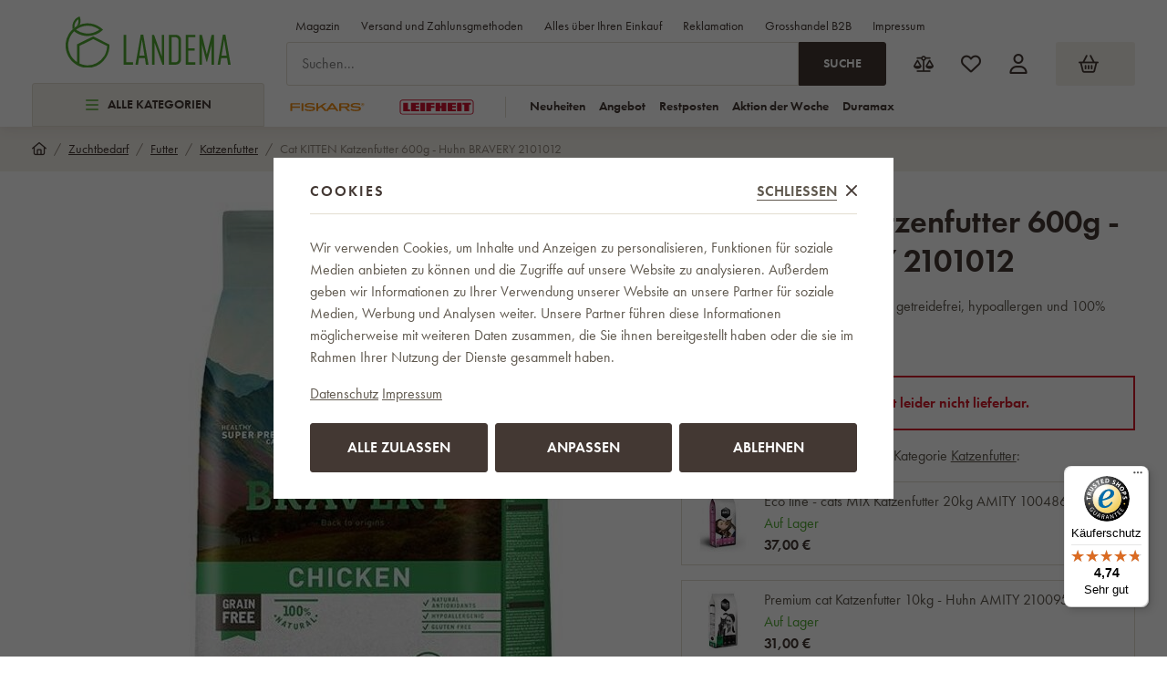

--- FILE ---
content_type: text/html; charset=UTF-8
request_url: https://www.landema.de/cat-kitten-katzenfutter-600g-huhn-bravery-2101012_z211578/
body_size: 54688
content:
<!DOCTYPE html>


                     
    
         
            
   

    
        
                
        
        

                                                

   
   
   


<html class="no-js lang-de" lang="de">
<head>
   <meta charset="utf-8">
   
      <meta name="author" content="TOPNET Trading GmbH">
   

   <meta name="web_author" content="wpj.cz">

   
      <meta name="description" content="BRAVERY cat KITTEN 600g - Granulat für KätzchenDas Super-Premium-Futter von BRAVERY:monoproteinhaltig, d.h. es wird nur eine Art von tierischem Protein">
   

         <meta name="viewport" content="width=device-width, initial-scale=1">
   
   <meta property="og:title" content="Cat KITTEN Katzenfutter 600g - Huhn BRAVERY 2101012 - Landema.de">
      
         <meta property="og:image" content="/data/tmp/108/4/49244_108.jpg?1699871308_1">
   
   <meta property="og:url" content="https://www.landema.de/cat-kitten-katzenfutter-600g-huhn-bravery-2101012_z211578/">
   <meta property="og:type" content="website">

   
   

   
      <title>Cat KITTEN Katzenfutter 600g - Huhn BRAVERY 2101012 - Landema.de</title>
   

   
      
   <link rel="stylesheet" href="https://use.typekit.net/fft5xrn.css">


      
         <link rel="stylesheet" href="/web/build/app.d14ca45d.css">
         
      
   <link rel="stylesheet" href="/web/build/product.7ae9227e.css">

   

   
         <link rel="canonical" href="https://www.landema.de/cat-kitten-katzenfutter-600g-huhn-bravery-2101012_z211578/">
   

   
               <meta name="robots" content="index, follow">
         

   
         

   
   <link rel="shortcut icon" href="/templates/images/favicon.ico">
   
   
   <link rel="apple-touch-icon" sizes="180x180" href="/templates/images/share/apple-touch-icon.png">
   <link rel="icon" type="image/png" sizes="32x32" href="/templates/images/share/favicon-32x32.png">
   <link rel="icon" type="image/png" sizes="16x16" href="/templates/images/share/favicon-16x16.png">
   <link rel="manifest" href="/templates/images/share/site.webmanifest">

         
      
                              <link rel="alternate" hreflang="de-AT" href="https://www.landema.at/cat-kitten-katzenfutter-600g-huhn-bravery-2101012_z211578/">
                        <link rel="alternate" hreflang="cs" href="https://www.landema.cz/cat-kitten-krmivo-pro-kocky-600g-kure-bravery-2101012_z211578/">
                        <link rel="alternate" hreflang="de" href="https://www.landema.de/cat-kitten-katzenfutter-600g-huhn-bravery-2101012_z211578/">
                        <link rel="alternate" hreflang="pl" href="https://www.landema.pl/cat-kitten-karma-dla-kotow-600g-kurczak-bravery-2101012_z211578/">
                        <link rel="alternate" hreflang="sk" href="https://www.landema.sk/cat-kitten-krmivo-pre-macky-600g-kuracie-bravery-2101012_z211578/">
         
   <link rel="search" href="/suchen/" type="text/html">

   <script src="/common/static/js/sentry-6.16.1.min.js"></script>

<script>
   Sentry.init({
      dsn: 'https://bdac53e35b1b4424b35eb8b76bcc2b1a@sentry.wpj.cz/9',
      allowUrls: [
         /www\.landema\.de\//
      ],
      denyUrls: [
         // Facebook flakiness
         /graph\.facebook\.com/i,
         // Facebook blocked
         /connect\.facebook\.net\/en_US\/all\.js/i,
         // Chrome extensions
         /extensions\//i,
         /^chrome:\/\//i,
         /kupshop\.local/i
      ],
      beforeSend(event) {
         if (!/FBA[NV]|PhantomJS|SznProhlizec/.test(window.navigator.userAgent)) {
            return event;
         }
      },
      ignoreErrors: [
         // facebook / ga + disabled cookies
         'fbq is not defined',
         'Can\'t find variable: fbq',
         '_gat is not defined',
         'AW is not defined',
         'Can\'t find variable: AW',
         'url.searchParams.get', // gtm koza
         // localstorage not working in incoginto mode in iOS
         'The quota has been exceeded',
         'QuotaExceededError',
         'Undefined variable: localStorage',
         'localStorage is null',
         'The operation is insecure',
         "Failed to read the 'localStorage'",
         "gtm_",
         "Can't find variable: glami",
      ]
   });

   Sentry.setTag("web", "prod_landema_db");
   Sentry.setTag("wbpck", 1);
   Sentry.setTag("adm", 0);
   Sentry.setTag("tpl", "x");
   Sentry.setTag("sentry_v", "6.16.1");
</script>

   <script>
   window.wpj = window.wpj || {};
   wpj.onReady = wpj.onReady || [];
   wpj.jsShop = wpj.jsShop || {events:[]};

   window.dataLayer = window.dataLayer || [];
   function gtag() {
      window.dataLayer.push(arguments);
   }
   window.wpj.cookie_bar_send = true;

   wpj.getCookie = (sKey) => decodeURIComponent(
      document.cookie.replace(
         new RegExp(
            '(?:(?:^|.*;)\\s*' +
            encodeURIComponent(sKey).replace(/[\-\.\+\*]/g, '\\$&') +
            '\\s*\\=\\s*([^;]*).*$)|^.*$'
         ),
         '$1'
      )
   ) || null;

      var consents = wpj.getCookie('cookie-bar')?.split(',');

   if (!(consents instanceof Array)){
      consents = [];
   }

   consents_fields = {
      ad_storage: consents.includes('ad_storage') ? 'granted' : 'denied',
      ad_user_data: consents.includes('ad_storage') ? 'granted' : 'denied',
      ad_personalization: consents.includes('ad_storage') ? 'granted' : 'denied',
      personalization_storage: consents.includes('personalization_and_functionality_storage') ? 'granted' : 'denied',
      functionality_storage: 'granted',
      analytics_storage: consents.includes('analytics_storage') ? 'granted' : 'denied',
   };
   gtag('consent', 'default', consents_fields);

   gtag("set", "ads_data_redaction", true);

   dataLayer.push({
      'event': 'defaultConsent',
      'consents' : consents_fields,
      'version': 'v2'
   });
   </script>

<script>
   wpj.data = wpj.data || { };

   
   
   wpj.data.captcha = { sitekey: '0x4AAAAAABBkpPomgW5qPNGG' };
   
   

   
</script>


   

         <meta name="google-site-verification" content="_2RPOtsypz1tLyZCmoNVdz1bZ0F5ZmfLoFF-ZSqfVZI">
   
   
   
   
          

      

   

<script>page_data = {"page":{"language":"de","title":"Cat KITTEN Katzenfutter 600g - Huhn BRAVERY 2101012 - Landema.de","path":"\/cat-kitten-katzenfutter-600g-huhn-bravery-2101012_z211578\/","currency":"EUR","currencyRate":24.335,"breadCrumbs":[{"id":"","name":"Home"},{"id":2449,"name":"Zuchtbedarf"},{"id":2657,"name":"Futter"},{"id":2656,"name":"Katzenfutter"},{"id":"","name":"Cat KITTEN Katzenfutter 600g - Huhn BRAVERY 2101012"}],"environment":"live","type":"product"},"resetRefferer":false,"event":"pageView","products":[{"id":211578,"idProduct":211578,"EAN":8436538947739,"code":2101012,"productCode":2101012,"hasVariations":null,"variationsIds":null,"idVariation":null,"variationCode":null,"variationName":null,"soldOut":null,"categoryMain":[{"id":2449,"name":"Zuchtbedarf"},{"id":2657,"name":"Futter"},{"id":2656,"name":"Katzenfutter"}],"categoryCurrent":[{"id":2449,"name":"Zuchtbedarf"},{"id":2657,"name":"Futter"},{"id":2656,"name":"Katzenfutter"},{"id":"","name":"Cat KITTEN Katzenfutter 600g - Huhn BRAVERY 2101012"}],"producer":"Bravery","campaigns":[],"name":"Cat KITTEN Katzenfutter 600g - Huhn BRAVERY 2101012","vat":7,"price":5.61,"priceWithVat":6,"priceWithoutVat":5.61,"priceVat":0.39,"priceWithoutDiscount":5.61,"discount":0,"hasDiscount":false,"availability":"Nicht auf Lager","url":"https:\/\/www.landema.de\/cat-kitten-katzenfutter-600g-huhn-bravery-2101012_z211578\/","imageUrl":"https:\/\/www.landema.de\/data\/tmp\/0\/4\/49244_0.jpg?1699871308_1","position":1}],"once":false,"version":"v2"};page_data['page']['layout'] = window.innerWidth  > 991 ? 'web' : window.innerWidth > 543 ? 'tablet' : 'mobil';if (typeof userData === 'undefined') {var userData = wpj.getCookie('jsShopGtmUser');var userDataParsed = null;if(userData) {userDataParsed = JSON.parse(userData);wpj.onReady.push(function () {wpj.storage.cookies.removeItem('jsShopGtmUser');});} else {userData = localStorage.getItem('js-shop-gtm-user');if(userData) {userDataParsed = JSON.parse(userData).data;}}}if (userDataParsed) {page_data.user = userDataParsed;}dataLayer.push(page_data);</script><script src="/common/static/wpj/wpj.gtm.js?v2"></script><script>var urlParams = new URLSearchParams(window.location.search);var hash = location.href.split("#")[1] || urlParams.get('id_variation') || "";gtm_getDetailImpressions(hash, 'detailImpressions');</script><script>
              wpj.onReady.push(function () {
                 [ 'logout', 'registration', 'login', 'newsletter_subscribe'].forEach(function (type) {
                    let cookieValue = wpj.storage.cookies.getItem('gtm_'+type);

                    if (cookieValue === null) {
                       return;
                    }
                    wpj.storage.cookies.removeItem('gtm_'+type);

                    cookieValue = JSON.parse(cookieValue);

                    let valueData;
                    if (type === 'newsletter_subscribe') {
                       valueData = { ...cookieValue };
                       type = 'newsletterSubscribe';
                    } else if (cookieValue instanceof Array) {
                       valueData = { data: cookieValue };
                    } else {
                       valueData = { value: cookieValue };
                    }
                     window.dataLayer.push({
                        event: 'success' +  gtm_ucfirst(type),
                           ...valueData
                     });
                 });
              });
              function gtm_ucfirst(str) {
                   if (!str || typeof str !== 'string') return str;
                   return str.charAt(0).toUpperCase() + str.slice(1);
               }
           </script>      <!-- Google Tag Manager -->
   <script data-cookieconsent="ignore">(function(w,d,s,l,i) {w[l] = w[l] || [];w[l].push({'gtm.start': new Date().getTime(), event: 'gtm.js'});
         var f = d.getElementsByTagName(s)[0],j=d.createElement(s),dl=l != 'dataLayer' ? '&l=' + l : '';
         j.async = true;j.src='//www.googletagmanager.com/gtm.js?id=' + i + dl;f.parentNode.insertBefore(j, f);
      })(window, document, 'script', 'dataLayer', 'GTM-PZ24SZLW');</script>
   <!-- End Google Tag Manager -->
</head>
<body >



<!-- Google Tag Manager -->
   <noscript>
       <iframe src="//www.googletagmanager.com/ns.html?id=GTM-PZ24SZLW" height="0" width="0" style="display:none;visibility:hidden"></iframe>
   </noscript>
<!-- End Google Tag Manager -->


   
      
<header class="header ">
   <div class="container">
      <div class="header-sections-wrapper">
         <div class="logo-wrapper">
            <a href="/" title="Landema.de" class="logo">
               <img src="/templates/images/logo.svg" alt="Landema.de" width="181">
            </a>
         </div>
          <div class="header-sections"><button class="sections-opener btn btn-smaller" type="button" data-sections-opener><span class="fc icons_burger"></span>Alle Kategorien </button><ul class="level-0" data-sections="header"><li class="nav-item " data-navitem="2668"><a href="/neujahr-sale/" class="nav-link"><span class="figure section-icon"><img src="/data/tmp/17/8/2668_17.jpg?1767860358_1" loading="lazy" alt="Neujahr-Sale" width="20" height="20"></span> Neujahr-Sale </a></li><li class="nav-item " data-navitem="2645"><a href="/aktion-der-woche/" class="nav-link"><span class="figure section-icon"><img src="/data/tmp/17/5/2645_17.jpg?1703009057_1" loading="lazy" alt="Aktion der Woche" width="20" height="20"></span> Aktion der Woche </a></li><li class="nav-item " data-navitem="2805"><a href="/winter-bestseller/" class="nav-link"><span class="figure section-icon"><img src="/data/tmp/17/5/2805_17.jpg?1767860410_1" loading="lazy" alt="Winter-Bestseller" width="20" height="20"></span> Winter-Bestseller </a></li><li class="nav-item has-submenu" data-navitem="2103"><a href="/haus-und-garten/" class="nav-link"><span class="figure section-icon"><img src="/data/tmp/17/3/2103_17.jpg?1721109748_1" loading="lazy" alt="Haushalt" width="20" height="20"></span> Haushalt </a><div class="submenu"><div class="submenu-inner"><div class="submenu-sections"><ul class="level-1"><li class="nav-item " data-navitem="1893"><div class="list-wrapper"><a href="/aktionssets-fiskars/" class="nav-link">Aktionssets </a></div></li><li class="nav-item " data-navitem="2641"><div class="list-wrapper"><a href="/fiskars-produktlinien/" class="nav-link">Fiskars-Produktlinien </a></div></li><li class="nav-item " data-navitem="2506"><div class="list-wrapper"><a href="/aktionssets-leifheit/" class="nav-link">Aktionssets Leifheit </a></div></li><li class="nav-item " data-navitem="1812"><div class="list-wrapper"><a href="/leifheit-produktreihen/" class="nav-link">Leifheit Produktreihen </a></div></li><li class="nav-item " data-navitem="2255"><div class="list-wrapper"><a href="/ersatzteile/" class="nav-link">Ersatzteile </a></div></li><li class="nav-item " data-navitem="1866"><div class="list-wrapper"><a href="/kuche-geschirr/" class="nav-link">Küche - Geschirr </a></div></li><li class="nav-item " data-navitem="1727"><div class="list-wrapper"><a href="/kuchengerate/" class="nav-link">Küchengeräte </a></div></li><li class="nav-item " data-navitem="2720"><div class="list-wrapper"><a href="/kuche-backen/" class="nav-link">Küche - Backen </a></div></li><li class="nav-item " data-navitem="2373"><div class="list-wrapper"><a href="/kuche-kuchenbedarf/" class="nav-link">Küche - Küchenbedarf </a></div></li><li class="nav-item " data-navitem="2509"><div class="list-wrapper"><a href="/kuche-lebensmittellaufbewahrung-und-verpackung/" class="nav-link">Küche - Lebensmittellaufbewahrung und -Verpackung </a></div></li><li class="nav-item " data-navitem="2026"><div class="list-wrapper"><a href="/kuche-messer/" class="nav-link">Küche - Messer </a></div></li><li class="nav-item " data-navitem="2310"><div class="list-wrapper"><a href="/kuche-scheren/" class="nav-link">Küche - Scheren </a></div></li><li class="nav-item " data-navitem="2713"><div class="list-wrapper"><a href="/tischgedeck/" class="nav-link">Tischgedeck </a></div></li><li class="nav-item " data-navitem="2700"><div class="list-wrapper"><a href="/badezimmer/" class="nav-link">Badezimmer </a></div></li><li class="nav-item " data-navitem="2022"><div class="list-wrapper"><a href="/waagen/" class="nav-link">Waagen </a></div></li><li class="nav-item " data-navitem="2662"><div class="list-wrapper"><a href="/wohnaccessoires-und-dekorationen/" class="nav-link">Wohnaccessoires und Dekorationen </a></div></li><li class="nav-item " data-navitem="2468"><div class="list-wrapper"><a href="/mobel/" class="nav-link">Möbel </a></div></li><li class="nav-item " data-navitem="2312"><div class="list-wrapper"><a href="/aufbewahrung/" class="nav-link">Aufbewahrung </a></div></li><li class="nav-item " data-navitem="2198"><div class="list-wrapper"><a href="/reinigung/" class="nav-link">Reinigung </a></div></li><li class="nav-item " data-navitem="1960"><div class="list-wrapper"><a href="/waschetrockner/" class="nav-link">Wäschetrockner </a></div></li><li class="nav-item " data-navitem="2041"><div class="list-wrapper"><a href="/bugeln/" class="nav-link">Bügeln </a></div></li><li class="nav-item " data-navitem="2755"><div class="list-wrapper"><a href="/elektronik/" class="nav-link">Elektronik </a></div></li><li class="nav-item " data-navitem="2554"><div class="list-wrapper"><a href="/pflege-&amp;-wellnessgerate/" class="nav-link">Pflege- &amp; Wellnessgeräte </a></div></li><li class="nav-item " data-navitem="1788"><div class="list-wrapper"><a href="/regenschirme-doppler/" class="nav-link">Regenschirme Doppler </a></div></li><li class="nav-item " data-navitem="2640"><div class="list-wrapper"><a href="/luftreiniger-und-luftbefeuchter/" class="nav-link">Luftreinigung und -aufbereitung </a></div></li><li class="nav-item " data-navitem="2787"><div class="list-wrapper"><a href="/haushaltsventilatoren/" class="nav-link">Haushaltsventilatoren </a></div></li><li class="nav-item " data-navitem="2174"><div class="list-wrapper"><a href="/werkzeug/" class="nav-link">Werkzeug </a></div></li><li class="nav-item " data-navitem="1730"><div class="list-wrapper"><a href="/leiter-stufen/" class="nav-link">Leitern, Trittleitern, Stehleitern </a></div></li><li class="nav-item " data-navitem="2605"><div class="list-wrapper"><a href="/christbaumstander/" class="nav-link">Christbaumständer </a></div></li></ul><div class="submenu-producers"><div class="producer-item"><a href="/fiskars_v12/" title="Fiskars"><img src="/data/tmp/7/2/12_7.jpg?1749201084_1" alt="Fiskars" class="img-responsive" width="150" height="60"></a></div><div class="producer-item"><a href="/duramax_v40/" title="DURAMAX"><img src="/data/tmp/7/0/40_7.jpg?1754578335_1" alt="DURAMAX" class="img-responsive" width="150" height="60"></a></div><div class="producer-item"><a href="/keter_v33/" title="KETER"><img src="/data/tmp/7/3/33_7.jpg?1754578335_1" alt="KETER" class="img-responsive" width="150" height="60"></a></div><div class="producer-item"><a href="/tefal_v26/" title="Tefal"><img src="/data/tmp/7/6/26_7.jpg?1749200325_1" alt="Tefal" class="img-responsive" width="150" height="60"></a></div><div class="producer-item"><a href="/vileda_v27/" title="Vileda"><img src="/data/tmp/7/7/27_7.jpg?1763022351_1" alt="Vileda" class="img-responsive" width="150" height="60"></a></div></div></div></div></div></li><li class="nav-item has-submenu" data-navitem="2048"><a href="/grillen/" class="nav-link"><span class="figure section-icon"><img src="/data/tmp/17/8/2048_17.jpg?1768481855_1" loading="lazy" alt="Grillen" width="20" height="20"></span> Grillen </a><div class="submenu"><div class="submenu-inner"><div class="submenu-sections"><ul class="level-1"><li class="nav-item " data-navitem="2318"><div class="list-wrapper"><a href="/grills/" class="nav-link">Grills </a></div></li><li class="nav-item " data-navitem="1839"><div class="list-wrapper"><a href="/feuerschalen/" class="nav-link">Feuerschalen </a></div></li><li class="nav-item " data-navitem="2620"><div class="list-wrapper"><a href="/rauchereien/" class="nav-link">Räuchereien </a></div></li><li class="nav-item " data-navitem="1929"><div class="list-wrapper"><a href="/grillzubehor/" class="nav-link">Grillzubehör </a></div></li><li class="nav-item " data-navitem="2138"><div class="list-wrapper"><a href="/zubehor-grillen/" class="nav-link">Zubehör zum Grillen </a></div></li><li class="nav-item " data-navitem="1998"><div class="list-wrapper"><a href="/gusseisen-grillplatten-grillen/" class="nav-link">Gusseisen Grillplatten </a></div></li><li class="nav-item " data-navitem="1882"><div class="list-wrapper"><a href="/barbecue-tische-grillen/" class="nav-link">Barbecue-Tische </a></div></li><li class="nav-item " data-navitem="2683"><div class="list-wrapper"><a href="/verpackungen-fur-grills/" class="nav-link">Verpackungen für Grills </a></div></li></ul><div class="submenu-producers"><div class="producer-item"><a href="/fiskars_v12/" title="Fiskars"><img src="/data/tmp/7/2/12_7.jpg?1749201084_1" alt="Fiskars" class="img-responsive" width="150" height="60"></a></div><div class="producer-item"><a href="/keter_v33/" title="KETER"><img src="/data/tmp/7/3/33_7.jpg?1754578335_1" alt="KETER" class="img-responsive" width="150" height="60"></a></div><div class="producer-item"><a href="/tefal_v26/" title="Tefal"><img src="/data/tmp/7/6/26_7.jpg?1749200325_1" alt="Tefal" class="img-responsive" width="150" height="60"></a></div><div class="producer-item"><a href="/orion_v160/" title="ORION"><img src="/data/tmp/7/0/160_7.jpg?1763631209_1" alt="ORION" class="img-responsive" width="150" height="60"></a></div><div class="producer-item"><a href="/tepro_v45/" title="tepro"><img src="/data/tmp/7/5/45_7.jpg?1767861365_1" alt="tepro" class="img-responsive" width="150" height="60"></a></div></div></div></div></div></li><li class="nav-item has-submenu" data-navitem="2449"><a href="/zuchtbedarf/" class="nav-link"><span class="figure section-icon"><img src="/data/tmp/17/9/2449_17.jpg?1710846221_1" loading="lazy" alt="Zuchtbedarf" width="20" height="20"></span> Zuchtbedarf </a><div class="submenu"><div class="submenu-inner"><div class="submenu-sections"><ul class="level-1"><li class="nav-item " data-navitem="2211"><div class="list-wrapper"><a href="/tierbetten/" class="nav-link">Tierbetten </a></div></li><li class="nav-item " data-navitem="2657"><div class="list-wrapper"><a href="/futter/" class="nav-link">Futter </a></div></li><li class="nav-item " data-navitem="2446"><div class="list-wrapper"><a href="/hundepools/" class="nav-link">Hundepools </a></div></li><li class="nav-item " data-navitem="2549"><div class="list-wrapper"><a href="/vogel-und-futterhauschen/" class="nav-link">Gartenfutterhäuschen und Nistkästen </a></div></li><li class="nav-item " data-navitem="2399"><div class="list-wrapper"><a href="/toiletten/" class="nav-link">Toiletten </a></div></li><li class="nav-item " data-navitem="2669"><div class="list-wrapper"><a href="/zubehor-fur-die-zucht/" class="nav-link">Zubehör für die Zucht </a></div></li></ul><div class="submenu-producers"><div class="producer-item"><a href="/vileda_v27/" title="Vileda"><img src="/data/tmp/7/7/27_7.jpg?1763022351_1" alt="Vileda" class="img-responsive" width="150" height="60"></a></div><div class="producer-item"><a href="/corgarden_v285/" title="CORGARDEN"><img src="/data/tmp/7/5/285_7.jpg?1763633989_1" alt="CORGARDEN" class="img-responsive" width="150" height="60"></a></div><div class="producer-item"><a href="/amity_v233/" title="Amity"><img src="/data/tmp/7/3/233_7.jpg?1749196709_1" alt="Amity" class="img-responsive" width="150" height="60"></a></div><div class="producer-item"><a href="/bravery_v234/" title="Bravery"><img src="/data/tmp/7/4/234_7.jpg?1749198064_1" alt="Bravery" class="img-responsive" width="150" height="60"></a></div><div class="producer-item"><a href="/curver_v57/" title="CURVER"><img src="/data/tmp/7/7/57_7.jpg?1749199165_1" alt="CURVER" class="img-responsive" width="150" height="60"></a></div></div></div></div></div></li><li class="nav-item has-submenu" data-navitem="2064"><a href="/buromobel/" class="nav-link"><span class="figure section-icon"><img src="/data/tmp/17/4/2064_17.jpg?1768485661_1" loading="lazy" alt="Büromöbel" width="20" height="20"></span> Büromöbel </a><div class="submenu"><div class="submenu-inner"><div class="submenu-sections"><ul class="level-1"><li class="nav-item " data-navitem="2448"><div class="list-wrapper"><a href="/burosessel/" class="nav-link">Bürosessel </a></div></li><li class="nav-item " data-navitem="1796"><div class="list-wrapper"><a href="/burostuhle/" class="nav-link">Bürostühle </a></div></li><li class="nav-item " data-navitem="2573"><div class="list-wrapper"><a href="/burostuhle-antares/" class="nav-link">Bürostühle Antares </a></div></li><li class="nav-item " data-navitem="2014"><div class="list-wrapper"><a href="/konferenzstuhle/" class="nav-link">Konferenzstühle </a></div></li><li class="nav-item " data-navitem="2202"><div class="list-wrapper"><a href="/kinderstuhle/" class="nav-link">Kinderstühle </a></div></li><li class="nav-item " data-navitem="2046"><div class="list-wrapper"><a href="/werksitze/" class="nav-link">Werksitze </a></div></li><li class="nav-item " data-navitem="2417"><div class="list-wrapper"><a href="/gaming-stuhle/" class="nav-link">Gaming-Stühle </a></div></li><li class="nav-item " data-navitem="2426"><div class="list-wrapper"><a href="/essplatzstuhle/" class="nav-link">Essplatzstühle </a></div></li><li class="nav-item " data-navitem="2296"><div class="list-wrapper"><a href="/barhocker/" class="nav-link">Barhocker </a></div></li><li class="nav-item " data-navitem="1884"><div class="list-wrapper"><a href="/zubehor-und-ersatzteile-burostuhle-und-sessel/" class="nav-link">Zubehör und Ersatzteile für Stühle und Sessel </a></div></li><li class="nav-item " data-navitem="2394"><div class="list-wrapper"><a href="/buromobel/" class="nav-link">Büromöbel </a></div></li><li class="nav-item " data-navitem="2306"><div class="list-wrapper"><a href="/sitzsacke/" class="nav-link">Sitzsäcke </a></div></li></ul><div class="submenu-producers"><div class="producer-item"><a href="/adk-trade_v71/" title="ADK TRADE"><img src="/data/tmp/7/1/71_7.jpg?1749115180_1" alt="ADK TRADE" class="img-responsive" width="150" height="60"></a></div><div class="producer-item"><a href="/antares_v28/" title="ANTARES"><img src="/data/tmp/7/8/28_7.jpg?1763631416_1" alt="ANTARES" class="img-responsive" width="150" height="60"></a></div><div class="producer-item"><a href="/your-brand_v138/" title="your brand"><img src="/data/tmp/7/8/138_7.jpg?1763187519_1" alt="your brand" class="img-responsive" width="150" height="60"></a></div></div></div></div></div></li><li class="nav-item has-submenu" data-navitem="2635"><a href="/sport-und-outdoor/" class="nav-link"><span class="figure section-icon"><img src="/data/tmp/17/5/2635_17.jpg?1715691813_1" loading="lazy" alt="Sport und Outdoor" width="20" height="20"></span> Sport und Outdoor </a><div class="submenu"><div class="submenu-inner"><div class="submenu-sections"><ul class="level-1"><li class="nav-item " data-navitem="1813"><div class="list-wrapper"><a href="/claptop-faltpavillons/" class="nav-link">ClapTop Faltpavillons </a></div></li><li class="nav-item " data-navitem="2402"><div class="list-wrapper"><a href="/sportgerate/" class="nav-link">Sportgeräte </a></div></li><li class="nav-item " data-navitem="1911"><div class="list-wrapper"><a href="/pools-wellness/" class="nav-link">Pools </a></div></li><li class="nav-item " data-navitem="1717"><div class="list-wrapper"><a href="/saunen/" class="nav-link">Saunen </a></div></li><li class="nav-item " data-navitem="1886"><div class="list-wrapper"><a href="/whirlpools-marimex/" class="nav-link">Whirlpools </a></div></li><li class="nav-item " data-navitem="2764"><div class="list-wrapper"><a href="/badefasser/" class="nav-link">Badefässer </a></div></li><li class="nav-item " data-navitem="1791"><div class="list-wrapper"><a href="/trampoline/" class="nav-link">Trampoline </a></div></li><li class="nav-item " data-navitem="2768"><div class="list-wrapper"><a href="/outdoor-ausrustung/" class="nav-link">Outdoor-Ausrüstung </a></div></li></ul><div class="submenu-producers"><div class="producer-item"><a href="/my-hood_v22/" title="My Hood"><img src="/data/tmp/7/2/22_7.jpg?1749111373_1" alt="My Hood" class="img-responsive" width="150" height="60"></a></div><div class="producer-item"><a href="/tefal_v26/" title="Tefal"><img src="/data/tmp/7/6/26_7.jpg?1749200325_1" alt="Tefal" class="img-responsive" width="150" height="60"></a></div><div class="producer-item"><a href="/orion_v160/" title="ORION"><img src="/data/tmp/7/0/160_7.jpg?1763631209_1" alt="ORION" class="img-responsive" width="150" height="60"></a></div><div class="producer-item"><a href="/claptop_v58/" title="ClapTop"><img src="/data/tmp/7/8/58_7.jpg?1763631476_1" alt="ClapTop" class="img-responsive" width="150" height="60"></a></div><div class="producer-item"><a href="/dolphin_v69/" title="DOLPHIN"><img src="/data/tmp/7/9/69_7.jpg?1754578335_1" alt="DOLPHIN" class="img-responsive" width="150" height="60"></a></div></div></div></div></div></li><li class="nav-item has-submenu" data-navitem="2042"><a href="/gartenwerkzeuge/" class="nav-link"><span class="figure section-icon"><img src="/data/tmp/17/2/2042_17.jpg?1767860557_1" loading="lazy" alt="Garten" width="20" height="20"></span> Garten </a><div class="submenu"><div class="submenu-inner"><div class="submenu-sections"><ul class="level-1"><li class="nav-item " data-navitem="2286"><div class="list-wrapper"><a href="/pflanzenbau/" class="nav-link">Pflanzenbau </a></div></li><li class="nav-item " data-navitem="2761"><div class="list-wrapper"><a href="/gartenwerkzeuge-2/" class="nav-link">Gartenwerkzeuge </a></div></li></ul><div class="submenu-producers"><div class="producer-item"><a href="/fiskars_v12/" title="Fiskars"><img src="/data/tmp/7/2/12_7.jpg?1749201084_1" alt="Fiskars" class="img-responsive" width="150" height="60"></a></div><div class="producer-item"><a href="/duramax_v40/" title="DURAMAX"><img src="/data/tmp/7/0/40_7.jpg?1754578335_1" alt="DURAMAX" class="img-responsive" width="150" height="60"></a></div><div class="producer-item"><a href="/keter_v33/" title="KETER"><img src="/data/tmp/7/3/33_7.jpg?1754578335_1" alt="KETER" class="img-responsive" width="150" height="60"></a></div><div class="producer-item"><a href="/orion_v160/" title="ORION"><img src="/data/tmp/7/0/160_7.jpg?1763631209_1" alt="ORION" class="img-responsive" width="150" height="60"></a></div><div class="producer-item"><a href="/corgarden_v285/" title="CORGARDEN"><img src="/data/tmp/7/5/285_7.jpg?1763633989_1" alt="CORGARDEN" class="img-responsive" width="150" height="60"></a></div></div></div></div></div></li><li class="nav-item has-submenu" data-navitem="2531"><a href="/gartenhauser/" class="nav-link"><span class="figure section-icon"><img src="/data/tmp/17/1/2531_17.jpg?1768814600_1" loading="lazy" alt="Gartenhäuser" width="20" height="20"></span> Gartenhäuser </a><div class="submenu"><div class="submenu-inner"><div class="submenu-sections"><ul class="level-1"><li class="nav-item " data-navitem="1857"><div class="list-wrapper"><a href="/metallgartenhauser/" class="nav-link">Metallgartenhäuser </a></div></li><li class="nav-item " data-navitem="1978"><div class="list-wrapper"><a href="/kunststoffgartenhauser/" class="nav-link">Kunststoffgartenhäuser </a></div></li><li class="nav-item " data-navitem="2808"><div class="list-wrapper"><a href="/holz-gartenhauser/" class="nav-link">Holz-Gartenhäuser </a></div></li><li class="nav-item " data-navitem="2811"><div class="list-wrapper"><a href="/pergolen/" class="nav-link">Pergolen </a></div></li><li class="nav-item " data-navitem="2066"><div class="list-wrapper"><a href="/turvordacher/" class="nav-link">Türvordächer </a></div></li></ul><div class="submenu-producers"><div class="producer-item"><a href="/duramax_v40/" title="DURAMAX"><img src="/data/tmp/7/0/40_7.jpg?1754578335_1" alt="DURAMAX" class="img-responsive" width="150" height="60"></a></div><div class="producer-item"><a href="/keter_v33/" title="KETER"><img src="/data/tmp/7/3/33_7.jpg?1754578335_1" alt="KETER" class="img-responsive" width="150" height="60"></a></div><div class="producer-item"><a href="/tepro_v45/" title="tepro"><img src="/data/tmp/7/5/45_7.jpg?1767861365_1" alt="tepro" class="img-responsive" width="150" height="60"></a></div><div class="producer-item"><a href="/corgarden_v285/" title="CORGARDEN"><img src="/data/tmp/7/5/285_7.jpg?1763633989_1" alt="CORGARDEN" class="img-responsive" width="150" height="60"></a></div><div class="producer-item"><a href="/hormann_v248/" title="HÖRMANN"><img src="/data/tmp/7/8/248_7.jpg?1749210441_1" alt="HÖRMANN" class="img-responsive" width="150" height="60"></a></div></div></div></div></div></li><li class="nav-item has-submenu" data-navitem="1991"><a href="/gartenmobel/" class="nav-link"><span class="figure section-icon"><img src="/data/tmp/17/1/1991_17.jpg?1768815341_1" loading="lazy" alt="Gartenmöbel" width="20" height="20"></span> Gartenmöbel </a><div class="submenu"><div class="submenu-inner"><div class="submenu-sections"><ul class="level-1"><li class="nav-item " data-navitem="2288"><div class="list-wrapper"><a href="/zelte/" class="nav-link">Zelte </a></div></li><li class="nav-item " data-navitem="1719"><div class="list-wrapper"><a href="/aufbewahrungsboxen/" class="nav-link">Aufbewahrungsboxen </a></div></li><li class="nav-item " data-navitem="2552"><div class="list-wrapper"><a href="/aufbewahrungsbanke/" class="nav-link">Aufbewahrungsbänke </a></div></li><li class="nav-item " data-navitem="1862"><div class="list-wrapper"><a href="/mulltonnenboxen/" class="nav-link">Mülltonnenunterstände </a></div></li><li class="nav-item " data-navitem="2179"><div class="list-wrapper"><a href="/gartenmobelsets/" class="nav-link">Gartenmöbelsets </a></div></li><li class="nav-item " data-navitem="1871"><div class="list-wrapper"><a href="/sessel/" class="nav-link">Sessel </a></div></li><li class="nav-item " data-navitem="1821"><div class="list-wrapper"><a href="/gartentische/" class="nav-link">Gartentische </a></div></li><li class="nav-item " data-navitem="2302"><div class="list-wrapper"><a href="/banke-gartenmobel/" class="nav-link">Bänke </a></div></li><li class="nav-item " data-navitem="1816"><div class="list-wrapper"><a href="/liegen/" class="nav-link">Liegen </a></div></li><li class="nav-item " data-navitem="1993"><div class="list-wrapper"><a href="/sonnenschirme/" class="nav-link">Sonnenschirme </a></div></li><li class="nav-item " data-navitem="2591"><div class="list-wrapper"><a href="/catering/" class="nav-link">Catering </a></div></li><li class="nav-item " data-navitem="2518"><div class="list-wrapper"><a href="/kinderspielsets/" class="nav-link">Kinderspielsets </a></div></li><li class="nav-item " data-navitem="2012"><div class="list-wrapper"><a href="/schaukel/" class="nav-link">Schaukel </a></div></li><li class="nav-item " data-navitem="2553"><div class="list-wrapper"><a href="/hangematten/" class="nav-link">Hängematten </a></div></li><li class="nav-item " data-navitem="2684"><div class="list-wrapper"><a href="/heizgerate-fur-den-aussenbereich/" class="nav-link">Heizgeräte für den Außenbereich </a></div></li><li class="nav-item " data-navitem="2360"><div class="list-wrapper"><a href="/kissen/" class="nav-link">Kissen </a></div></li><li class="nav-item " data-navitem="2298"><div class="list-wrapper"><a href="/schirmstander/" class="nav-link">Schirmständer </a></div></li><li class="nav-item " data-navitem="2148"><div class="list-wrapper"><a href="/sonstige-mobel-und-accessoires/" class="nav-link">Sonstige Möbel und Accessoires </a></div></li><li class="nav-item " data-navitem="2741"><div class="list-wrapper"><a href="/schutzhullen-fur-gartenmobel/" class="nav-link">Schutzhüllen für Gartenmöbel </a></div></li></ul><div class="submenu-producers"><div class="producer-item"><a href="/duramax_v40/" title="DURAMAX"><img src="/data/tmp/7/0/40_7.jpg?1754578335_1" alt="DURAMAX" class="img-responsive" width="150" height="60"></a></div><div class="producer-item"><a href="/keter_v33/" title="KETER"><img src="/data/tmp/7/3/33_7.jpg?1754578335_1" alt="KETER" class="img-responsive" width="150" height="60"></a></div><div class="producer-item"><a href="/tepro_v45/" title="tepro"><img src="/data/tmp/7/5/45_7.jpg?1767861365_1" alt="tepro" class="img-responsive" width="150" height="60"></a></div><div class="producer-item"><a href="/asko_v34/" title="ASKO"><img src="/data/tmp/7/4/34_7.jpg?1749466924_1" alt="ASKO" class="img-responsive" width="150" height="60"></a></div><div class="producer-item"><a href="/claptop_v58/" title="ClapTop"><img src="/data/tmp/7/8/58_7.jpg?1763631476_1" alt="ClapTop" class="img-responsive" width="150" height="60"></a></div></div></div></div></div></li><li class="nav-item has-submenu" data-navitem="1808"><a href="/gartentechnik/" class="nav-link"><span class="figure section-icon"><img src="/data/tmp/17/8/1808_17.jpg?1768815301_1" loading="lazy" alt="Gartentechnik" width="20" height="20"></span> Gartentechnik </a><div class="submenu"><div class="submenu-inner"><div class="submenu-sections"><ul class="level-1"><li class="nav-item " data-navitem="2045"><div class="list-wrapper"><a href="/druckreiniger/" class="nav-link">Druckreiniger </a></div></li><li class="nav-item " data-navitem="2712"><div class="list-wrapper"><a href="/gartenreinigung/" class="nav-link">Gartenreinigung </a></div></li><li class="nav-item " data-navitem="2358"><div class="list-wrapper"><a href="/rasenmaher/" class="nav-link">Rasenmäher </a></div></li><li class="nav-item " data-navitem="2203"><div class="list-wrapper"><a href="/bewasserung-und-schlauchsysteme/" class="nav-link">Bewässerung &amp; Schlauchsysteme </a></div></li><li class="nav-item " data-navitem="2688"><div class="list-wrapper"><a href="/akku-technik-fur-gras-straucher-und-aste/" class="nav-link">Akku-Technik für Gras, Sträucher und Äste </a></div></li><li class="nav-item " data-navitem="2695"><div class="list-wrapper"><a href="/elektrische-heckenscheren-2/" class="nav-link">Elektro-/Accu-Heckenscheren </a></div></li><li class="nav-item " data-navitem="2687"><div class="list-wrapper"><a href="/kettensagen-2/" class="nav-link">Kettensägen </a></div></li><li class="nav-item " data-navitem="2538"><div class="list-wrapper"><a href="/gartensauger/-blaser/" class="nav-link">Gartensauger/-bläser </a></div></li><li class="nav-item " data-navitem="2145"><div class="list-wrapper"><a href="/elektroschubkarre-motorschubkarre/" class="nav-link">Elektroschubkarre/Motorschubkarre </a></div></li><li class="nav-item " data-navitem="2421"><div class="list-wrapper"><a href="/vertikutierer/" class="nav-link">Vertikutierer </a></div></li><li class="nav-item " data-navitem="2559"><div class="list-wrapper"><a href="/ersatzakkus-und-ladegerate/" class="nav-link">Ersatzakkus und Ladegeräte </a></div></li></ul><div class="submenu-producers"><div class="producer-item"><a href="/fiskars_v12/" title="Fiskars"><img src="/data/tmp/7/2/12_7.jpg?1749201084_1" alt="Fiskars" class="img-responsive" width="150" height="60"></a></div><div class="producer-item"><a href="/duramax_v40/" title="DURAMAX"><img src="/data/tmp/7/0/40_7.jpg?1754578335_1" alt="DURAMAX" class="img-responsive" width="150" height="60"></a></div><div class="producer-item"><a href="/domo-garden_v282/" title="DOMO Garden"><img src="/" alt="DOMO Garden" class="img-responsive" width="150" height="60"></a></div><div class="producer-item"><a href="/gardena_v21/" title="Gardena"><img src="/data/tmp/7/1/21_7.jpg?1763633703_1" alt="Gardena" class="img-responsive" width="150" height="60"></a></div><div class="producer-item"><a href="/happy-green_v48/" title="Happy Green"><img src="/data/tmp/7/8/48_7.jpg?1749208806_1" alt="Happy Green" class="img-responsive" width="150" height="60"></a></div></div></div></div></div></li><li class="nav-item has-submenu" data-navitem="2558"><a href="/spielzeug/" class="nav-link"><span class="figure section-icon"><img src="/data/tmp/17/8/2558_17.jpg?1767860463_1" loading="lazy" alt="Spielzeug" width="20" height="20"></span> Spielzeug </a><div class="submenu"><div class="submenu-inner"><div class="submenu-sections"><ul class="level-1"><li class="nav-item " data-navitem="2788"><div class="list-wrapper"><a href="/spielzeug-fur-den-garten/" class="nav-link">Spielzeug für den Garten </a></div></li><li class="nav-item " data-navitem="2647"><div class="list-wrapper"><a href="/spielzeug-fuer-maedchen/" class="nav-link">für Mädchen </a></div></li><li class="nav-item " data-navitem="2650"><div class="list-wrapper"><a href="/spielzeug-fuer-jungen/" class="nav-link">für die Jungen </a></div></li><li class="nav-item " data-navitem="2648"><div class="list-wrapper"><a href="/spielzeug-fuer-die-kleinsten/" class="nav-link">Babyspielzeuge </a></div></li><li class="nav-item " data-navitem="2649"><div class="list-wrapper"><a href="/bausatze/" class="nav-link">Bausätze </a></div></li><li class="nav-item " data-navitem="2655"><div class="list-wrapper"><a href="/kreativ-und-lehrreich/" class="nav-link">Kreativ und lehrreich </a></div></li><li class="nav-item " data-navitem="2651"><div class="list-wrapper"><a href="/musikinstrumente/" class="nav-link">Musikinstrumente </a></div></li><li class="nav-item " data-navitem="2652"><div class="list-wrapper"><a href="/gesellschaftsspiele/" class="nav-link">Gesellschaftsspiele </a></div></li><li class="nav-item " data-navitem="2653"><div class="list-wrapper"><a href="/figuren-und-tiere/" class="nav-link">Schleich </a></div></li><li class="nav-item " data-navitem="2654"><div class="list-wrapper"><a href="/modelliermasse-und-knete/" class="nav-link">Modelliermasse und Knete </a></div></li></ul><div class="submenu-producers"><div class="producer-item"><a href="/fiskars_v12/" title="Fiskars"><img src="/data/tmp/7/2/12_7.jpg?1749201084_1" alt="Fiskars" class="img-responsive" width="150" height="60"></a></div><div class="producer-item"><a href="/addo_v224/" title="Addo"><img src="/data/tmp/7/4/224_7.jpg?1749108062_1" alt="Addo" class="img-responsive" width="150" height="60"></a></div><div class="producer-item"><a href="/aquabeads_v220/" title="Aquabeads"><img src="/data/tmp/7/0/220_7.jpg?1754578335_1" alt="Aquabeads" class="img-responsive" width="150" height="60"></a></div><div class="producer-item"><a href="/asko_v34/" title="ASKO"><img src="/data/tmp/7/4/34_7.jpg?1749466924_1" alt="ASKO" class="img-responsive" width="150" height="60"></a></div><div class="producer-item"><a href="/brio_v225/" title="Brio"><img src="/data/tmp/7/5/225_7.jpg?1749198387_1" alt="Brio" class="img-responsive" width="150" height="60"></a></div></div></div></div></div></li><li class="nav-item " data-navitem="2639"><a href="/marke/" class="nav-link"><span class="figure section-icon"><img src="/data/tmp/17/9/2639_17.jpg?1768483187_1" loading="lazy" alt="Marken" width="20" height="20"></span> Marken </a></li></ul></div> 

   <script>
      wpj.onReady.push(function () {
                           $('[data-sections="header"] [data-navitem="' + 2449 +'"]').addClass('active');
                  $('[data-sections="header"] [data-navitem="' + 2657 +'"]').addClass('active');
                  $('[data-sections="header"] [data-navitem="' + 2656 +'"]').addClass('active');
                        });
   </script>

      </div>
      <div class="header-inner">
         
<div class="header-menu">
    
   <ul class="">
                 <li class=" item-55">
             <a href="/beitrage/1/magazin/" >
                 Magazin
             </a>
                        </li>
                 <li class=" item-56">
             <a href="/Versand-und-Zahlungsmethoden/" >
                 Versand und Zahlunsgmethoden
             </a>
                        </li>
                 <li class=" item-39">
             <a href="/Alles-ueber-ihren-Einkauf/" >
                 Alles über Ihren Einkauf
             </a>
                        </li>
                 <li class=" item-31">
             <a href="/reklamation/" >
                 Reklamation
             </a>
                        </li>
                 <li class=" item-65">
             <a href="/b2b-registration/" >
                 Grosshandel B2B
             </a>
                        </li>
                 <li class=" item-32">
             <a href="/impressum/" >
                 Impressum
             </a>
                        </li>
          </ul>

</div>

         <div class="header-icons-wrapper">
            <div class="logo-wrapper-rwd">
               <div class="header-burger header-icon menu-icon">
                  <button type="button" data-toggle="burger" class="btn btn-smaller">
                     <span class="fc icons_burger"></span><span>Menü</span>
                  </button>
               </div>
               <a href="/" title="Landema.de" class="logo">
                  <picture>
                     <source srcset="/templates/images/logo-rwd.svg" media="(max-width: 543px)" width="94">
                     <img src="/templates/images/logo.svg" alt="Landema.de" width="156">
                  </picture>
               </a>
            </div>
            <div class="header-search-inline">
   <form method="get" action="/suchen/">
      <input type="text" name="search" value="" maxlength="100" class="form-control autocomplete-control"
             placeholder="Suchen..." autocomplete="off" data-search-input>
      <button name="submit" type="submit" value="Suche"
              class="btn btn-search btn-primary btn-smaller" >Suche</button>
         </form>
</div>
            <div class="header-icons">
               <div class="header-search header-icon header-icon-square">
                  <a href="/suchen/" data-toggle="search">
                     <span class="fc icons_search"></span>
                  </a>
               </div>

               <div class="header-compare header-icon header-icon-square">
                  <a href="/produktvergleich/">
                     <span class="fc icons_compare">
                        
                        <span class="count hidden">0</span>
                     </span>
                  </a>
               </div>

               <div class="header-favorites header-icon header-icon-square" id="js-shop-favorites-info">
                  <a href="/lieblingsprodukte/" class="cart-signin">
                     <span class="fc icons_heart"></span>
                  </a>
               </div>

               <div class="header-login header-icon header-icon-square" id="js-shop-user">
                  <a href="/anmeldung/" class="cart-signin">
                     <span class="fc icons_user"></span>
                  </a>
               </div>
               <div class="header-cart header-icon" id="js-shop-cart-info">
   <a href="/warenkorb/" class='empty'>
      <span class='fc icons_cart'></span>
      <span class='price'></span>
   </a>
</div>

<div id="js-shop-cart">
</div>
            </div>
         </div>
         <div class="header-menu-bottom-wrapper">
               <div class="header-menu header-menu-producers">
      <ul class="">
                     <li class=" item-74">
               <a href="/fiskars_v12/" >
                                       <div class="producer-logo">
                        <img src="/data/tmp/7/2/12_7.jpg?_1" width="90" alt="" class="img-responsive">
                     </div>
                                 </a>
            </li>
                     <li class=" item-75">
               <a href="/leifheit_v11/" >
                                       <div class="producer-logo">
                        <img src="/data/tmp/7/1/11_7.jpg?_1" width="90" alt="" class="img-responsive">
                     </div>
                                 </a>
            </li>
               </ul>
   </div>

            
<div class="header-menu header-menu-bottom">
    
   <ul class="">
                 <li class=" item-67">
             <a href="/neu-im-angebot/" >
                 Neuheiten
             </a>
                        </li>
                 <li class=" item-69">
             <a href="/aktionsprodukte/" >
                 Angebot
             </a>
                        </li>
                 <li class=" item-68">
             <a href="/restposten/" >
                 Restposten
             </a>
                        </li>
                 <li class=" item-66">
             <a href="/aktion-der-woche/" >
                 Aktion der Woche
             </a>
                        </li>
                 <li class=" item-54">
             <a href="/gartenhauser/" >
                 Duramax
             </a>
                        </li>
          </ul>

</div>

         </div>
      </div>
   </div>
   <div class="header-search-outer">
   <div class="header-search-inner" data-search-form>
      
         <div class="search-responsive-header">
            <button data-toggle="search">
               <span class="fc lightbox_close"></span>
               <span>Suchen</span>
            </button>
         </div>
      
      <div class="container">
         <form method="get" action="/suchen/">
            <input type="text" name="search" value="" maxlength="100" class="form-control autocomplete-control"
                   placeholder="Suchbegriff" autocomplete="off" data-search-input data-search-input-resp tabindex="0">
            <button name="submit" type="submit" value="Suche"></button>
            <button class="search-clear" data-search-clear tabindex="0" aria-label="Löschen"><i class="fc lightbox_close"></i></button>
         </form>
      </div>
   </div>
</div>

<script id="productSearch" type="text/x-dot-template">
      <div class="autocomplete-inner">
      
      {{? it.items.Produkty || it.items.Kategorie || it.items.Vyrobci || it.items.Clanky || it.items.Stranky }}

      <div class="autocomplete-wrapper">
         {{? it.items.Kategorie }}
         <div class="autocomplete-categories">
            
            <p class="title-default">Kategorien</p>
            
            <ul>
               {{~it.items.Kategorie.items :item :index}}
               <li data-autocomplete-item="section">
                  <a href="/presmerovat/?type=category&id={{=item.id}}">{{=item.name}}</a>
               </li>
               {{~}}
            </ul>
         </div>
         {{?}}

         {{? it.items.Vyrobci }}
         <div class="autocomplete-categories">
            <p class="title-default">Marken</p>
            <ul>
               {{~it.items.Vyrobci.items :item :index}}
               <li data-autocomplete-item="section">
                  <a href="/presmerovat/?type=producer&id={{=item.id}}">{{=item.label}}</a>
               </li>
               {{~}}
            </ul>
         </div>
         {{?}}

         {{? it.items.Produkty }}
         <div class="autocomplete-products">
            
            <p class="title-default">Produkte</p>
            
            <ul>
               {{~it.items.Produkty.items :item :index}}
               {{? index < 4 }}
               <li class="autocomplete-product-item" data-autocomplete-item="product">
                  <a href="/presmerovat/?type=product&id={{=item.id}}">
                     <div class="img">
                        {{? item.image }}
                        <img src="{{=item.image}}" alt="{{=item.label}}" class="img-fluid">
                        {{??}}
                        <img src="/templates/images/no-img.jpg" alt="{{=item.label}}" class="img-fluid">
                        {{?}}
                     </div>
                     <div>
                        <span class="title">{{=item.label}}</span><br>
                        
                        
                        
                           {{? item.price }}
                           <span class="price">{{=item.price}}</span>
                           {{?}}
                        
                        
                        
                     </div>
                  </a>
               </li>
               {{?}}
               {{~}}
            </ul>
         </div>
         {{?}}

         
         <div class="ac-showall d-showall" data-autocomplete-item="show-all">
            <a href="" class="btn btn-primary btn-block">Alle Ergebnisse anzeigen</a>
         </div>
         
      </div>

      <div class="autocomplete-side">
         {{? it.items.Clanky }}
         <div class="autocomplete-articles">
            <p class="title-default">Blog</p>
            <ul>
               {{~it.items.Clanky.items :item :index}}
               {{? index < 2 }}
               <li data-autocomplete-item="section">
                  <a href="/presmerovat/?type=article&id={{=item.id}}">
                     {{? item.photo }}
                     <img src="{{=item.photo}}" alt="{{=item.label}}" width="200" height="143" class="img-fluid">
                     {{?}}
                     {{=item.label}}
                  </a>
               </li>
               {{?}}
               {{~}}
            </ul>
         </div>
         {{?}}
         {{? it.items.Stranky }}
         <div class="autocomplete-pages">
            <p class="title-default">Website</p>
            <ul>
               {{~it.items.Stranky.items :item :index}}
               <li data-autocomplete-item="section">
                  <a href="/presmerovat/?type=page&id={{=item.id}}">
                     {{=item.label}}
                  </a>
               </li>
               {{~}}
            </ul>
         </div>
         {{?}}
         
         <div class="ac-showall resp-showall" data-autocomplete-item="show-all">
            <a href="" class="btn btn-primary btn-block">Alle Ergebnisse anzeigen</a>
         </div>
         
      </div>

      

      {{??}}
      <div class="autocomplete-noresult">
         <p>
            
            Kein Ergebnis
            
         </p>
      </div>
      {{?}}
      
   </div>
</script>


<script>
   
   wpj.onReady.push(function () {
      $('[data-search-input]').productSearch();
   });
   
</script>
</header>

    <div class="header-sticky-helper"></div>
   
   
   
   <main class="main product-main">
      <div class="breadcrumbs-wrapper">
         <div class="container">
            
   <ul class="breadcrumbs ">
                           <li><a href="/" title="Zurück zur Homepage">Startseite</a></li>
                                       <li><a href="/zuchtbedarf/" title="Zurück zur Zuchtbedarf">Zuchtbedarf</a></li>
                                       <li><a href="/futter/" title="Zurück zur Futter">Futter</a></li>
                                       <li><a href="/katzenfutter/" title="Zurück zur Katzenfutter">Katzenfutter</a></li>
                                       <li class="active">Cat KITTEN Katzenfutter 600g - Huhn BRAVERY 2101012</li>
                     </ul>

         </div>
      </div>
      <div class="container product-top">
         <div class="row">
            <div class="col-xxs-12 col-lg-7 column-left">
                              <div class="product-gallery" data-gallery-wrapper>
   <div class="product-photo-main">
            <a href="/data/tmp/0/4/49244_0.jpg?1699871308_1" data-rel="gallery">
         <img src="/data/tmp/3/4/49244_3.jpg?1699871308_1"
              alt="Cat KITTEN Katzenfutter 600g - Huhn BRAVERY 2101012" class="img-responsive" width="580" height="652" fetchpriority="high">
      </a>
   </div>

            <button class="btn btn-secondary btn-zoom" type="button" data-zoom-button><span class="fc icons_search"></span></button>
   </div>
                           </div>

            <div class="col-xxs-12 col-lg-5 col-xxl-4 column-right pull-right">
               <h1 class="h2">Cat KITTEN Katzenfutter 600g - Huhn BRAVERY 2101012</h1>

               
               
<div class="product-flags flags">
   
   
   
   
   

   
   

   </div>

               <p class="annotation">
                  Superpremium-Futter ist Monoprotein, getreidefrei, hypoallergen und 100% natürlich.<br>
                  <a href="#popis" data-scrollto>Vollständige Beschreibung</a>
               </p>

               
                                                   
               
                                 <div class="alert alert-danger">
   <strong>
       Dieser Artikel ist in nächster Zeit leider nicht lieferbar.
   </strong>
</div>


   <p class="title-default">
      Alternative Produkte finden Sie in der Kategorie <a href="/katzenfutter/">Katzenfutter</a>:
   </p>
   <div class="similar-row row">
          <div class="col-xxs-12 ">
      <div class="similar-product">
         <a href="/eco-line-cats-mix-katzenfutter-20kg-amity-1004866_z211547/" class="image">
            <img src="/data/tmp/4/9/49279_4.jpg?1699873737_1" alt="" class="img-responsive">
         </a>
         <div>
            <p class="title">
               <a href="/eco-line-cats-mix-katzenfutter-20kg-amity-1004866_z211547/" title="Eco line - cats MIX Katzenfutter 20kg AMITY 1004866" >
                   Eco line - cats MIX Katzenfutter 20kg AMITY 1004866
               </a>
            </p>
            <p class="delivery delivery-0">
                Auf Lager
            </p>
            <p class="price">37,00 €</p>
         </div>
      </div>
   </div>
   <div class="col-xxs-12 ">
      <div class="similar-product">
         <a href="/premium-cat-katzenfutter-10kg-huhn-amity-2100951_z211550/" class="image">
            <img src="/data/tmp/4/6/49286_4.jpg?1699874125_1" alt="" class="img-responsive">
         </a>
         <div>
            <p class="title">
               <a href="/premium-cat-katzenfutter-10kg-huhn-amity-2100951_z211550/" title="Premium cat Katzenfutter 10kg - Huhn AMITY 2100951" >
                   Premium cat Katzenfutter 10kg - Huhn AMITY 2100951
               </a>
            </p>
            <p class="delivery delivery-0">
                Auf Lager
            </p>
            <p class="price">31,00 €</p>
         </div>
      </div>
   </div>
   <div class="col-xxs-12 ">
      <div class="similar-product">
         <a href="/premium-cat-kitten-katzenfutter-10kg-huhn-amity-1004844_z211553/" class="image">
            <img src="/data/tmp/4/4/49284_4.jpg?1699873806_1" alt="" class="img-responsive">
         </a>
         <div>
            <p class="title">
               <a href="/premium-cat-kitten-katzenfutter-10kg-huhn-amity-1004844_z211553/" title="Premium cat KITTEN Katzenfutter 10kg - Huhn AMITY 1004844" >
                   Premium cat KITTEN Katzenfutter 10kg - Huhn AMITY 1004844
               </a>
            </p>
            <p class="delivery delivery-0">
                Auf Lager
            </p>
            <p class="price">37,00 €</p>
         </div>
      </div>
   </div>

   </div>
               
            </div>
         </div>
         <div class="product-usp">
            <div class="w-badges"><div class="w-badge"><span class="fc icons_card"></span><div><div class="w-text"><p><strong>Dauerhaft</strong><br />
günstige Preise</p>
</div></div></div><div class="w-badge"><span class="fc icons_delivery-person"></span><div><div class="w-text"><p><strong>Schneller Versand</strong><br />
innerhalb von 24 Stunden (Mo.-Fr.)</p>
</div></div></div><div class="w-badge"><span class="fc icons_packages"></span><div><div class="w-text"><p><strong>Tausende Produkte auf Lager</strong><br />
bereit zum Versand</p>
</div></div></div><div class="w-badge"><span class="fc icons_phone"></span><div><div class="w-text"><p><strong>Telefonische</strong><br />
Beratung</p>
</div></div></div><div class="w-badge"><span class="fc icons_official"></span><div><div class="w-text"><p><strong>Schnelle Regelung</strong><br />
von Kundenreklamationen</p>
</div></div></div></div>
         </div>
      </div>

      <hr>

      <div class="product-bottom container" id="popis">
         <div class="row">
            <div class="col-xl-10 col-xxs-12 col-xl-offset-1">
               <div class="tabs product-tabs" data-tabs="product-tabs">
   <a href="#tabs-description" class="nav-link active" data-tab-target="#tabs-description" data-tabs="nav"
      title="Beschreibung">Beschreibung</a>
   <div class="tab-pane active" id="tabs-description" data-tabs="content">
               
   <div class="product-description">
           <h2>Produktbeschreibung</h2>
        <h2>BRAVERY cat KITTEN 600g - Granulat für Kätzchen</h2><h3>Das Super-Premium-Futter von BRAVERY:</h3><ul><li>monoproteinhaltig, d.h. es wird nur eine Art von tierischem Protein verwendet<br></li><li>getreidefrei<br></li><li>hypoallergen<br></li><li>100% natürlich, d.h. ohne künstliche Konservierungsmittel, Farbstoffe und Aromen</li></ul><h3>Gesundheit von Herz und Kreislauf:</h3><p><strong>Omega-Fettsäuren (EPA + DHA) + TAURIN</strong><br>Taurin trägt zur Vorbeugung bestimmter Herzmuskelerkrankungen bei, während Omega-3-Fettsäuren (EPA und DHA) die Herzfunktion stärken.</p><h3>Gelenkpflege:</h3><p><strong>GLUCOSAMIN + CHONDROITIN</strong><br>Chondroitin und Glucosamin sind wesentliche Bestandteile des Knorpels und ergänzen sich in ihrer Wirkung zur Erhaltung der Gesundheit der Gelenke.</p><h3>Unterstützung der Verdauung:</h3><p><strong>PHOS + MOS + NATÜRLICHE FASERN</strong><br>Die kombinierte Wirkung von FOS als Präbiotikum, MOS zur Bekämpfung pathogener Mikroorganismen und natürlichen Ballaststoffen (löslich und unlöslich) hat den zusätzlichen Effekt, eine gesunde Darmflora und eine gute Verdauung zu unterstützen.</p><h3>Zutaten:</h3><p>Dehydriertes Hühnerfleisch, Tapioka, Geflügelfett (Quelle von Omega-6-Fettsäuren), Erbsen, hydrolisiertes Hühnerprotein, Kartoffeleiweiß, hydrolisierte Hühnerleber, Hefe und Hefeextrakt, hydrolysierte Hühnerleber, Süßkartoffeln, Rübenschnitzel, Johannisbrot, ganze getrocknete Eier, Fischöl (Quelle für Omega-3-EPA- und DHA-Fettsäuren), natürliche Zellulose (Quelle für unlösliche Ballaststoffe), Mineralstoffe, Inulin (lösliche Zichorienfaser, Quelle von Fructo-Oligosacchariden - FOS), lösliche Ballaststoffe aus Plantago ovata, ätherische Öle (Oregano, Zimt, Nelke, Thymian, Rosmarin, Pfefferminze, Grüner Tee), Hydrolysate von Krustentieren (Quelle von Glucosamin), Knorpelhydrosate (Quelle von Chondroitin), Yucca, gefriergetrocknetes Melonensaftkonzentrat (reich an Superoxiddismutase - SOD).</p><h3>Analytische Bestandteile:</h3><ul><li>Rohprotein 38,0 %<br></li><li>Fett 18,0 %<br></li><li>Feuchtigkeitsgehalt 8,0 %<br></li><li>Rohe Asche 7,8 %<br></li><li>Rohfaser 1,9 %<br></li><li>Kalzium 1,3 %<br></li><li>Phosphor 1,1 %<br></li><li>Magnesium 0,09 %<br></li><li>Natrium 0,4 %<br></li><li>EPA + DHA 0,5 %<br></li><li>Glucosaminchlorhydrat 300 mg/kg<br></li><li>Chondroitin-Sulfat 220 mg/kg</li></ul><h3>Ernährungsphysiologische Zusatzstoffe:</h3><p>Vitamin A 22.000 IU/kg, Vitamin D-3 1.600 IU/kg, Vitamin E 460 mg/kg, Vitamin C 200 mg/kg, Biotin 2.000 mcg/kg, L-Carnitin 60 mg/kg, Cholinchlorid 1.800 mg/kg, Taurin 1. 200 mg/kg, Eisen (Eisensulfat-Monohydrat) 60 mg/kg, Eisen (Glycinhydrat-Eisenchelat) 12 mg/kg, Kupfer (Kupfersulfat-Pentahydrat) 5. 5 mg/kg, Kupfer (Kupferchelat von Glycinhydrat) 3,4 mg/kg, Mangan (Mangansulfatmonohydrat) 38 mg/kg, Mangan (Manganchelat von Glycinhydrat) 12 mg/kg, Zink (Zinksulfatmonohydrat) 76 mg/kg, Zink (Zink-Glycinhydrat-Chelat) 46 mg/kg, Jod (Kaliumjodid) 2 mg/kg, Selen (Natriumselenit) 0,11 mg/kg, Selen (hydroxyliertes Analogon von Selenomenthionin) 0,11 mg/kg.</p><h3>Technologische Zusatzstoffe:</h3><p>Natürliche Antioxidantien (tocopherolreiche Pflanzenöle)</p><h3>Dosierung:</h3><p><strong>&nbsp;&nbsp; ALTER&nbsp;&nbsp;&nbsp;&nbsp;&nbsp;&nbsp;&nbsp;&nbsp;&nbsp;&nbsp;&nbsp;&nbsp;&nbsp;&nbsp;&nbsp; G/TAG<br></strong>1 – 2 Monate &nbsp;&nbsp;&nbsp; &nbsp;&nbsp;&nbsp;&nbsp; &nbsp;20 – 30<br>2 – 4 Monate &nbsp;&nbsp;&nbsp; &nbsp;&nbsp;&nbsp;&nbsp; &nbsp;30 – 60<br>4 – 6 Monate&nbsp;&nbsp;&nbsp;&nbsp;&nbsp;&nbsp;&nbsp;&nbsp;&nbsp;&nbsp;&nbsp;60 – 75<br>6 – 9 Monate &nbsp;&nbsp;&nbsp;&nbsp;&nbsp;&nbsp;&nbsp;&nbsp; &nbsp;75 – 84<br>9 – 12 Monate &nbsp;&nbsp;&nbsp;&nbsp;&nbsp;&nbsp; &nbsp;84 – 90</p><p><strong>Verstoffwechselte Energie:</strong> 4.020 Kcal/kg</p><h3>Art der Anwendung:</h3><ul><li>Das Produkt muss in trockener Form verabreicht werden.<br></li><li>Halten Sie immer frisches und sauberes Wasser für Ihren Hund bereit.<br></li><li>Verschlossen, an einem frischen, trockenen und belüfteten Ort aufbewahren, nicht in der Sonne.<br></li><li>Datum und Dosierung sind auf der Rückseite des Behälters angegeben.</li></ul>
    
    </div>

   </div>

   
   
         
      <a href="#tabs-producer" class="nav-link" data-tab-target="#tabs-producer" data-tabs="nav"
         title="Bravery">Bravery</a>
      <div class="tab-pane" id="tabs-producer" data-tabs="content">
         <div class="product-producer">
   <a href="/bravery_v234/"
      title="Bravery" class="producer-link">
               <img src="/data/tmp/7/4/234_7.jpg?1749198064_1" alt="Bravery"
              class="img-responsive">
         </a>
   <div class="producer-content">
      <div class="w-text"><p>BRAVERY ist eine spanische Marke, die sich der Herstellung von Premium-Hundefutter verschrieben hat. Im Mittelpunkt der Rezepturen stehen ausschließlich natürliche und hochwertige Zutaten, die eine optimale Ernährung Ihres vierbeinigen Begleiters gewährleisten. Mit BRAVERY können Sie sicher sein, dass Sie Ihrem Hund nur das Beste bieten.</p>
</div><div class=""></div>
   </div>
   
      <div class="producer-btns">
      <a class="btn btn-secondary" href="/bravery_v234/">Mehr über die Marke</a>
      <a class="btn btn-secondary" href="/bravery_v234/">Alle Produkte Bravery</a>
   </div>
</div>
      </div>
   
   <a href="#tabs-reviews" class="nav-link" data-tab-target="#tabs-reviews" data-tabs="nav"
      title="Bewertungen">Bewertungen<span class="count"></span></a>
   <div class="tab-pane" id="tabs-reviews" data-tabs="content">
            

   <div class="reviews-header" id="reviews-header">
   <div class="reviews-title">
      <p class="h2">Bewertung</p>
               <p>Keine Bewertung</p>
         </div>
         <button type="button" data-wpj-focus="/reviews/211578/" data-wpj-focus-ajax="1" class="btn btn-ctr">
         <i class="fc icons_plus"></i>Meine persönliche Erfahrung
      </button>
   </div>


   <div class="reviews-empty">
         <p>
                     dieses Produkt hat noch keine Bewertungen
               </p>
                 <a href="/Regeln-fuer-die-bewertung" class="reviews-rules-link">Informationen zum Erwerben von Bewertungen</a>
</div>
   </div>

   
   <a href="#tabs-comments" class="nav-link" data-tab-target="#tabs-comments" data-tabs="nav"
      title="Diskussion">Diskussion<span class="count">0</span></a>
   <div class="tab-pane" id="tabs-comments" data-tabs="content">
      
   

<div data-comments-wrapper="{&quot;objectId&quot;:211578,&quot;type&quot;:&quot;product&quot;}">
   <div>
      
   <div class="comments-header">
      <div>
         <p class="h2">Diskussion</p>
         <p>Gesamt inkl. MwSt. 0 Beitrag</p>
               </div>
               <div>
            <button class="btn btn-ctr" data-comment-add="">Einen Beitrag schreiben</button>
         </div>
         </div>

            <div data-comment-form-wrapper=""></div>
   </div>

   <div data-comments="" data-reload="comments-1">
      

   
   </div>

   </div>
   </div>
   <div class="product-params-wrapper">
         <div class="product-params">
      <p class="title-default">Produkteingeschaften</p>

      <ul>
                                                                              <li>
                  <span>
                                                                     Gewicht
                                       </span>
                  <strong>
                                             600 g                                       </strong>
               </li>
                                                <li>
                  <span>
                                                                     Typ Verpackung
                                       </span>
                  <strong>
                                             Plastikverpackung                                       </strong>
               </li>
                                                <li>
                  <span>
                                                                     Typ
                                       </span>
                  <strong>
                                             Granulat                                       </strong>
               </li>
                                                <li>
                  <span>
                                                                     Fleischsorte
                                       </span>
                  <strong>
                                             Huhn                                       </strong>
               </li>
                                                <li>
                  <span>
                                                                     Konsistenz
                                       </span>
                  <strong>
                                             trocken                                       </strong>
               </li>
                                                <li>
                  <span>
                                                                     Alter der Katze
                                       </span>
                  <strong>
                                             Kätzchen                                       </strong>
               </li>
                                                <li>
                  <span>
                                                                     Zusammensetzung
                                       </span>
                  <strong>
                                             mit Antioxidantien                                       </strong>
               </li>
                                                <li>
                  <span>
                                                                     Qualität
                                       </span>
                  <strong>
                                             Superpremium                                       </strong>
               </li>
                     
                              <li>
               <span>Hersteller / Lieferant</span>
                                 <strong>


<i class="product-producer-tooltip">
   <span class="producer-name">Bravery</span>
   <span class="wpj-tooltip">
               <span>Hersteller</span><br>
      <span>ALINATUR PETFOOD S.L.</span><br>
      <span>
         Polígono Ind. Saprelorca Avda. Francisco Jimeno Sola N/A, 30817 Lorca (Murcia), ES
      </span><br>
      <span>hola@alinatur.com</span><br>
      <span>alinatur.es</span>
   </span>
</i>
</strong>
                           </li>
               </ul>
   </div>
                     <p class="title-default">Sie können in diesen Kategorien finden</p>
            <div class="product-tags">
           <a href="/bravery_v234/"
          class="product-tag">Bravery</a>
                           <a href="/katzenfutter/" class="product-tag">Katzenfutter</a>
            </div>
      
      
               </div>
</div>
            </div>
         </div>
      </div>

      
            <script src="/web/build/runtime.816a75c6.js"></script><script src="/web/build/last_visited_products.606ec3fc.js"></script>


<script>
   wpj.onReady.push(function () {
      var placeholder = document.querySelector('.last-visited-products-placeholder');
      if (placeholder) {
         wpj.lastVisitedProducts.initLazy(placeholder, 211578, {"listType":"detail_lastvisited","listId":211578});
      }
   });
</script>

<div class="last-visited-products-placeholder"></div>

      <script>
         wpj.onReady.push(function(){
            wpj.lastVisitedProducts.addLastVisitedProduct(211578);
         });
      </script>
   </main>
   <div class="focus product-watchdog"  role="dialog" aria-modal="true" aria-labelledby="focus-title" tabindex="-1">
   <div class="focus-dialog">       <div class="focus-content">
         
            
            <div class="focus-header">
               <span class="title" id="focus-title">
   Produkt verfolgen
</span>

               <a href="#" class="focus-close" data-focus="close">
                  <span>Schließen</span> <span class="fc lightbox_close"></span>
               </a>
            </div>
            
            
      
<form method="get" action="/wunschzettel/pridat/" class="product-watchdog"
      data-watchdog="form" data-recaptcha-lazy>

         
   
   <input type="hidden" name="id_product" value="211578">
   <input type="hidden" name="id_variation" value="" data-watchdog="variation">

   <div class="watchdog-success" style="display: none;" data-watchdog="success">
      <p>
         Produktverfolgung wurde erfolgreich hinterlegt
      </p>

         </div>

   <div class="watchdog-loggedout" data-watchdog="loggedout">
      <h4>Ich möchte informiert werden</h4>

      <div class="form-group form-group-check">
         <input type="hidden" name="availability" value="0">
         <label class="custom-control custom-checkbox" for="availability">
            <input type="checkbox" class="custom-control-input" name="availability" id="availability" value="1">
            <span class="custom-control-indicator"></span>
            Wenn das Produkt auf Lager ist
         </label>
      </div>
      <div class="form-group">
         <label class="custom-control custom-checkbox" for="watchdog-price">
            <input type="checkbox" class="custom-control-input" name="watchdog-price" id="watchdog-price" data-opener="[data-watchdog-price]">
            <span class="custom-control-indicator"></span>
            Wenn der Preis des Produkts unter
         </label>
      </div>

      
      
      <div class="opener-content" style="display: none;" data-watchdog-price>
         <div class="form-group">
            <input type="text" name="price" class="form-control" placeholder="Preis in €">
         </div>
      </div>

               <div class="form-group required">
            <label for="watchdog-email">E-Mail-Adresse</label>
            <input type="email" name="email" id="watchdog-email" class="form-control" required>
         </div>
            <p>
                  Mit dem Absenden des Formulars stimme ich der Verarbeitung personenbezogener Daten zu und erkenne die Richtlinie zur Verarbeitung personenbezogener Daten an.               </p>
      <button class="btn btn-primary btn-block" type="submit"
              data-sitekey="6LfofPkUAAAAAG2prDjCHJz9V3VcHbuxtKhFiTWd" data-recaptcha="btn">
         Das Produkt beobachten
      </button>
   </div>
</form>

         
      </div>
   </div>
</div>

   
      <div class="footer-newsletter">
         <div class="img">
            <picture>
               <source srcset="/templates/images/newsletter-bg-md.jpg" media="(max-width: 767px)" width="768" height="217">
               <img src="/templates/images/newsletter-bg.jpg" alt="Landema.de" width="1920" height="140" loading="lazy">
            </picture>
         </div>

         <div class="newsletter-content-wrapper">
            <div class="newsletter-inner">
               <div class="newsletter-content">
                  <span class="fc icons_mail"></span>
                  <div>
                     <p class="h2">News an Ihre E-Mail</p>
                     <p>Indem Sie Ihre E-Mail-Adresse eingeben, werden Sie über Neuigkeiten und Sonderangebote informiert. Es handelt sich um geschäftliche Mitteilungen zu den auf der Website www.landema.de angebotenen Produkten. Sie können unseren unternehmenseigenen Newsletter jederzeit mit einem Klick auf den entsprechenden Link in den zugestellten E-Mails oder unter info@landema.de abbestellen.</p>
                  </div>
               </div>
               <form name="login" method="post" action="/newsletter/?subscribe=1" class="newsletter-form" data-recaptcha-lazy>
                  <input class="form-control" type="email" name="email" value="" placeholder="Ihre E-Mail">
                                    <button class="btn btn-smaller" type="submit" name="Submit" value=""
                          data-sitekey="6LfofPkUAAAAAG2prDjCHJz9V3VcHbuxtKhFiTWd" data-recaptcha="btn">
                     Senden
                  </button>
               </form>
            </div>
         </div>
      </div>
   
   <footer class="footer">
      <div class="container">
         <div class="footer-usp">
            <div class="w-badges"><div class="w-badge"><span class="fc icons_delivery"></span><div><div class="w-text"><p><strong>Schneller Versand</strong><br />
innerhalb von 24 Stunden (Mo.-Fr.)</p>
</div></div></div><div class="w-badge"><span class="fc icons_packages"></span><div><div class="w-text"><p><strong>Tausende Produkte auf Lager</strong><br />
bereit zum Versand</p>
</div></div></div><div class="w-badge"><span class="fc icons_form"></span><div><div class="w-text"><p><strong>Telefonische</strong><br />
Beratung</p>
</div></div></div><div class="w-badge"><span class="fc icons_bank"></span><div><div class="w-text"><p><strong>Schnelle Regelung</strong><br />
von Kundenreklamationen</p>
</div></div></div></div>
         </div>
      </div>
      <div class="container">
         <div class="footer-content">
            <div class="footer-support block-support">
               <p class="title-default">Benötigen Sie Hilfe?</p>
<div class="support-inner">
   <div class="item">
      <span class="fc icons_phone"></span>
      <p>
         <a href="tel:+49 961 794 79 967" class="phone">+49 961 794 79 967</a><br>
         <span>Mo-Fr: 9:00-17:00</span>
      </p>
   </div>
   <div class="item">
      <span class="fc icons_mail"></span>
      <p>
         <a href="mailto:info@landema.de" class="phone">info@landema.de</a>
      </p>
   </div>
</div>
               <div class="social-icons">
      <a href="https://www.facebook.com/landema.de" class="social-icon facebook" target="_blank" rel="noreferrer">
      <i class="fc icons_facebook"></i>
      <span>Facebook</span>
   </a>
          <a href="https://www.youtube.com/@Superdiskont123" class="social-icon youtube" target="_blank" rel="noreferrer">
      <i class="fc icons_youtube"></i>
      <span>Youtube</span>
   </a>
           <a href="https://www.instagram.com/landema.de" class="social-icon instagram" target="_blank" rel="noreferrer">
      <i class="fc icons_instagram"></i>
      <span>Instagram</span>
   </a>
   </div>
            </div>
            <div class="footer-menu">
                  <div class="column">
            <p class="title-default">Landema</p>
            <ul class="list-unstyled">
                                 <li >
                     <a href="/beitrage/1/magazin/" >Magazin</a>
                  </li>
                                 <li >
                     <a href="/impressum/" >Impressum</a>
                  </li>
                                 <li >
                     <a href="/marke/" >Marken</a>
                  </li>
                           </ul>
         </div>
                        <div class="column">
            <p class="title-default">Alle über Ihren Einkauf</p>
            <ul class="list-unstyled">
                                 <li >
                     <a href="/Versand-und-Zahlungsmethoden/" >Versand und Zahlungsmethoden</a>
                  </li>
                                 <li >
                     <a href="/Widerrufsrecht" >Widerrufsrecht</a>
                  </li>
                                 <li >
                     <a href="/faq/" >FAQ</a>
                  </li>
                                 <li >
                     <a href="/allgemeine-geschaftsbedingungen/" >AGB</a>
                  </li>
                           </ul>
         </div>
                        <div class="column">
            <p class="title-default">Kundenservice</p>
            <ul class="list-unstyled">
                                 <li >
                     <a href="/b2b-registration/" >Grosshandel B2B</a>
                  </li>
                                 <li >
                     <a href="/Landema-Treueprogramm/" >Landema Treueprogramm</a>
                  </li>
                           </ul>
         </div>
         </div>

                     </div>
         <div class="footer-deliveries-wrapper">
            <div class="footer-deliveries">
               <div class="front-graders-wrapper">
                                 </div>
                              <img src="/templates/images/gls.svg" alt="GLS" loading="lazy" width="42" height="14">
               <img src="/templates/images/dhl.svg" alt="DHL" loading="lazy" width="91" height="13">
                                 <img src="/templates/images/dachser.svg" alt="Dachser" loading="lazy" width="69" height="23">
                                                <img src="/templates/images/paypal.svg" alt="PayPal" loading="lazy" width="94" height="23">
                  <img src="/templates/images/mastercard.svg" alt="Mastercard" loading="lazy" width="30" height="23">
                  <img src="/templates/images/visa.svg" alt="Visa" loading="lazy" width="44" height="14">
                              <div class="graders-wrapper">
                                       <a href="https://www.idealo.de/preisvergleich/Shop/286972.html" target="_blank" rel="noreferrer">
                        <img src="/templates/images/idealo.svg" class="img-responsive" width="50" height="50" loading="lazy" alt="">
                     </a>
                                                      </div>
            </div>
         </div>
               </div>
      <div class="container">
         <div class="copyright">
            <div class="footer-languages-wrapper">
               <ul class="footer-languages">
                  
                                       <li>
                        <a href="/change-language/at/">
                           <img src="/common/static/images/flags/at.svg" loading="lazy" width="20" height="20"
                                class="img-responsive" alt="">
                        </a>
                     </li>
                                       <li>
                        <a href="/change-language/cs/">
                           <img src="/common/static/images/flags/cs.svg" loading="lazy" width="20" height="20"
                                class="img-responsive" alt="">
                        </a>
                     </li>
                                       <li>
                        <a href="/change-language/de/" class="active">
                           <img src="/common/static/images/flags/de.svg" loading="lazy" width="20" height="20"
                                class="img-responsive" alt="">
                        </a>
                     </li>
                                       <li>
                        <a href="/change-language/pl/">
                           <img src="/common/static/images/flags/pl.svg" loading="lazy" width="20" height="20"
                                class="img-responsive" alt="">
                        </a>
                     </li>
                                       <li>
                        <a href="/change-language/sk/">
                           <img src="/common/static/images/flags/sk.svg" loading="lazy" width="20" height="20"
                                class="img-responsive" alt="">
                        </a>
                     </li>
                                 </ul>
            </div>

            <div>
               © TOPNET Trading GmbH, UID DE270074124            </div>

            <ul class="list-inline">
           <li><a href="" data-cookie-bar="open">Cookies Einstellungen</a></li>
       <li>
      <a href="" data-wpj-focus="/formulare/report-inappropriate-content/" data-wpj-focus-ajax="1">
         Fehlerhaften Inhalt melden
      </a>
   </li>
            <li>
           <a href="/Zustimmung-zur-Verarbeitung-von-personenbezogenen-Daten" >
               Zustimmung zur Verarbeitung von personenbezogenen Daten
           </a>
        </li>
            <li>
           <a href="/datenschutz" >
               Datenschutz
           </a>
        </li>
    </ul>


            <div>
               Shop by&nbsp;<a href="https://www.wpj.cz">wpj.cz</a>
            </div>
         </div>
      </div>
   </footer>
         <div class="focus language-switcher"  id="sk" role="dialog" aria-modal="true" aria-labelledby="focus-title" tabindex="-1">
   <div class="focus-dialog">       <div class="focus-content">
         
            
            <div class="focus-header">
               <span class="title" id="focus-title"></span>

               <a href="#" class="focus-close" data-focus="close">
                  <span>Schließen</span> <span class="fc lightbox_close"></span>
               </a>
            </div>
            
            
   

   <div class="switcher-list">
      <ul class="list-unstyled">
                                             <li>
               <a href="/change-language/at/" class="switcher-link">
                  <span>němčina - AT</span>
                  <img src="/common/static/images/flags/at.svg" loading="lazy" width="25" height="25" class="img-responsive" alt="">
               </a>
            </li>
                                             <li>
               <a href="/change-language/cs/" class="switcher-link">
                  <span>čeština</span>
                  <img src="/common/static/images/flags/cs.svg" loading="lazy" width="25" height="25" class="img-responsive" alt="">
               </a>
            </li>
                                             <li>
               <a href="/change-language/de/" class="switcher-link">
                  <span>němčina</span>
                  <img src="/common/static/images/flags/de.svg" loading="lazy" width="25" height="25" class="img-responsive" alt="">
               </a>
            </li>
                                             <li>
               <a href="/change-language/pl/" class="switcher-link">
                  <span>polština</span>
                  <img src="/common/static/images/flags/pl.svg" loading="lazy" width="25" height="25" class="img-responsive" alt="">
               </a>
            </li>
                                             <li>
               <a href="/change-language/sk/" class="switcher-link">
                  <span>slovenština</span>
                  <img src="/common/static/images/flags/sk.svg" loading="lazy" width="25" height="25" class="img-responsive" alt="">
               </a>
            </li>
               </ul>
   </div>

         
      </div>
   </div>
</div>
      <div class="focus currency-switcher"  id="sk" role="dialog" aria-modal="true" aria-labelledby="focus-title" tabindex="-1">
   <div class="focus-dialog">       <div class="focus-content">
         
            
            <div class="focus-header">
               <span class="title" id="focus-title"></span>

               <a href="#" class="focus-close" data-focus="close">
                  <span>Schließen</span> <span class="fc lightbox_close"></span>
               </a>
            </div>
            
            
   

   <div class="switcher-list">
      <ul class="list-unstyled">
                     <li>
               <a href="/mena/CZK">
                  <span>Česká koruna</span>
               </a>
            </li>
                     <li>
               <a href="/mena/EUR">
                  <span>Euro</span>
               </a>
            </li>
                     <li>
               <a href="/mena/GBP">
                  <span>Britská libra</span>
               </a>
            </li>
                     <li>
               <a href="/mena/HUF">
                  <span>Maďarský forint</span>
               </a>
            </li>
                     <li>
               <a href="/mena/JPY">
                  <span>Japonský jen</span>
               </a>
            </li>
                     <li>
               <a href="/mena/PLN">
                  <span>Polský zlotý</span>
               </a>
            </li>
                     <li>
               <a href="/mena/USD">
                  <span>Dollar</span>
               </a>
            </li>
               </ul>
   </div>

         
      </div>
   </div>
</div>
      <div class="focus added-to-compare"  id="sk" role="dialog" aria-modal="true" aria-labelledby="focus-title" tabindex="-1">
   <div class="focus-dialog">       <div class="focus-content">
         
            
            <div class="focus-header">
               <span class="title" id="focus-title">
   Vergleich der Produkte
</span>

               <a href="#" class="focus-close" data-focus="close">
                  <span>Schließen</span> <span class="fc lightbox_close"></span>
               </a>
            </div>
            
            
   <p class="text-center">Das Produkt wurde zur Vergleichsliste hinzugefügt.</p>
   <div class="text-center">
      <a href="/produktvergleich/" class="btn btn-primary">Produktvergleich ansehen</a>
   </div>

         
      </div>
   </div>
</div>

   <div class="focus product-question"  id="sk" role="dialog" aria-modal="true" aria-labelledby="focus-title" tabindex="-1">
   <div class="focus-dialog">       <div class="focus-content">
         
            
            <div class="focus-header">
               <span class="title" id="focus-title">
    Frage zum Produkt
</span>

               <a href="#" class="focus-close" data-focus="close">
                  <span>Schließen</span> <span class="fc lightbox_close"></span>
               </a>
            </div>
            
            
   <a href="/formulare/dotaz-na-produkt/?url=https://www.landema.de/cat-kitten-katzenfutter-600g-huhn-bravery-2101012_z211578/&amp;subject=Cat%20KITTEN%20Katzenfutter%20600g%20-%20Huhn%20BRAVERY%202101012" data-ondemand rel="nofollow">Načíst</a>
   <div data-reload="product_question"></div>

         
      </div>
   </div>
</div>
   <div data-reload="favorite">
      
         </div>




    
        <div class="sections-responsive" data-sections-responsive>

   <div class="sections-responsive-header">
      <button data-toggle="burger">
         <span class="fc lightbox_close"></span>
         <span>Schließen</span>
      </button>
      <div class="responsive-header-contact">
         <p>Wir beraten Sie</p>
         <p><a href="tel:+49 961 794 79 967">+49 961 794 79 967</a></p>
      </div>
   </div>

   <ul class="nav">
      <li class="nav-item nav-item-sections active" data-level="-1">
         <span class="toggle-sub toggle-sub-main">
            <span class="fc icons_burger"></span>Das ganze Sortiment
         </span>
         <ul class="sub-nav sub-nav-main">
            <li class="sub-heading toggle-back">zurück</li>
             <ul class="nav list-unstyled"><li class="nav-item nav-item-2668" data-level="0"><a href="/neujahr-sale/" class="sub-item"><span class="figure section-icon"><img src="/data/tmp/17/8/2668_17.jpg?1767860358_1" loading="lazy" alt="Neujahr-Sale" width="20" height="20"></span> Neujahr-Sale </a></li><li class="nav-item nav-item-2645" data-level="0"><a href="/aktion-der-woche/" class="sub-item"><span class="figure section-icon"><img src="/data/tmp/17/5/2645_17.jpg?1703009057_1" loading="lazy" alt="Aktion der Woche" width="20" height="20"></span> Aktion der Woche </a></li><li class="nav-item nav-item-2805" data-level="0"><a href="/winter-bestseller/" class="sub-item"><span class="figure section-icon"><img src="/data/tmp/17/5/2805_17.jpg?1767860410_1" loading="lazy" alt="Winter-Bestseller" width="20" height="20"></span> Winter-Bestseller </a></li><li class="nav-item nav-item-2103" data-level="0"><span class="toggle-sub"><span class="figure section-icon"><img src="/data/tmp/17/3/2103_17.jpg?1721109748_1" loading="lazy" alt="Haushalt" width="20" height="20"></span> Haushalt </span><ul class="sub-nav"><li class="sub-heading toggle-back">zurück</li><li class="nav-item nav-item-1893" data-level="1"><span class="toggle-sub"><span class="figure"><img src="/data/tmp/10/3/1893_10.jpg?1706002341_1" loading="lazy" alt="Aktionssets" width="57" height="57" class="img-responsive"></span> Aktionssets </span><ul class="sub-nav"><li class="sub-heading toggle-back">zurück</li><li class="nav-item nav-item-1807" data-level="2"><a href="/gartengerate-aktionssatze-fiskars/" class="sub-item"><span class="figure"><img src="/data/tmp/10/7/1807_10.jpg?1767861729_1" loading="lazy" alt="Gartengeräte" width="57" height="57" class="img-responsive"></span> Gartengeräte </a></li><li class="nav-item nav-item-1848" data-level="2"><a href="/haushaltswaren/" class="sub-item"><span class="figure"><img src="/data/tmp/10/8/1848_10.jpg?1721112696_1" loading="lazy" alt="Haushaltswaren" width="57" height="57" class="img-responsive"></span> Haushaltswaren </a></li><li class="sub-heading nav-item nav-item-1893"><a href="/aktionssets-fiskars/"><span class="fc icons_allproducts"></span><span>Alle in Kategorie</span></a></li></ul></li><li class="nav-item nav-item-2641" data-level="1"><span class="toggle-sub"><span class="figure"><img src="/data/tmp/10/1/2641_10.jpg?1721654888_1" loading="lazy" alt="Fiskars-Produktlinien" width="57" height="57" class="img-responsive"></span> Fiskars-Produktlinien </span><ul class="sub-nav"><li class="sub-heading toggle-back">zurück</li><li class="nav-item nav-item-2564" data-level="2"><a href="/fiskars-norden/" class="sub-item"><span class="figure"><img src="/data/tmp/10/4/2564_10.jpg?1721817668_1" loading="lazy" alt="Fiskars Norden" width="57" height="57" class="img-responsive"></span> Fiskars Norden </a></li><li class="nav-item nav-item-2232" data-level="2"><a href="/fiskars-all-steel/" class="sub-item"><span class="figure"><img src="/data/tmp/10/2/2232_10.jpg?1721818311_1" loading="lazy" alt="Fiskars All Steel" width="57" height="57" class="img-responsive"></span> Fiskars All Steel </a></li><li class="nav-item nav-item-2533" data-level="2"><a href="/fiskars-functional-form/" class="sub-item"><span class="figure"><img src="/data/tmp/10/3/2533_10.jpg?1721819025_1" loading="lazy" alt="Fiskars Functional Form" width="57" height="57" class="img-responsive"></span> Fiskars Functional Form </a></li><li class="nav-item nav-item-2248" data-level="2"><a href="/fiskars-essential/" class="sub-item"><span class="figure"><img src="/data/tmp/10/8/2248_10.jpg?1721820311_1" loading="lazy" alt="Fiskars Essential" width="57" height="57" class="img-responsive"></span> Fiskars Essential </a></li><li class="nav-item nav-item-2612" data-level="2"><a href="/fiskars-renew/" class="sub-item"><span class="figure"><img src="/data/tmp/10/2/2612_10.jpg?1721821030_1" loading="lazy" alt="Fiskars ReNew" width="57" height="57" class="img-responsive"></span> Fiskars ReNew </a></li><li class="sub-heading nav-item nav-item-2641"><a href="/fiskars-produktlinien/"><span class="fc icons_allproducts"></span><span>Alle in Kategorie</span></a></li></ul></li><li class="nav-item nav-item-2506" data-level="1"><a href="/aktionssets-leifheit/" class="sub-item"><span class="figure"><img src="/data/tmp/10/6/2506_10.jpg?1706002218_1" loading="lazy" alt="Aktionssets Leifheit" width="57" height="57" class="img-responsive"></span> Aktionssets Leifheit </a></li><li class="nav-item nav-item-1812" data-level="1"><span class="toggle-sub"><span class="figure"><img src="/data/tmp/10/2/1812_10.jpg?1721113586_1" loading="lazy" alt="Leifheit Produktreihen" width="57" height="57" class="img-responsive"></span> Leifheit Produktreihen </span><ul class="sub-nav"><li class="sub-heading toggle-back">zurück</li><li class="nav-item nav-item-1939" data-level="2"><a href="/leifheit-airactive/" class="sub-item"><span class="figure"><img src="/data/tmp/10/9/1939_10.jpg?1721114895_1" loading="lazy" alt="Leifheit AirActive" width="57" height="57" class="img-responsive"></span> Leifheit AirActive </a></li><li class="nav-item nav-item-2336" data-level="2"><a href="/leifheit-airboard/" class="sub-item"><span class="figure"><img src="/data/tmp/10/6/2336_10.jpg?1721115820_1" loading="lazy" alt="Leifheit AirBoard" width="57" height="57" class="img-responsive"></span> Leifheit AirBoard </a></li><li class="nav-item nav-item-2194" data-level="2"><a href="/leifheit-airboard-express/" class="sub-item"><span class="figure"><img src="/data/tmp/10/4/2194_10.jpg?1721116837_1" loading="lazy" alt="Leifheit AirBoard Express" width="57" height="57" class="img-responsive"></span> Leifheit AirBoard Express </a></li><li class="nav-item nav-item-2236" data-level="2"><a href="/leifheit-classic/" class="sub-item"><span class="figure"><img src="/data/tmp/10/6/2236_10.jpg?1721117911_1" loading="lazy" alt="Leifheit CLASSIC" width="57" height="57" class="img-responsive"></span> Leifheit CLASSIC </a></li><li class="nav-item nav-item-2090" data-level="2"><span class="toggle-sub"><span class="figure"><img src="/data/tmp/10/0/2090_10.jpg?1721119448_1" loading="lazy" alt="Leifheit CLICK System" width="57" height="57" class="img-responsive"></span> Leifheit CLICK System </span><ul class="sub-nav"><li class="sub-heading toggle-back">zurück</li><li class="nav-item nav-item-1726" data-level="3"><a href="/aktionssets-click-system/" class="sub-item"><span class="figure"><img src="/data/tmp/10/6/1726_10.jpg?1721120588_1" loading="lazy" alt="Aktionssets" width="57" height="57" class="img-responsive"></span> Aktionssets </a></li><li class="nav-item nav-item-2345" data-level="3"><a href="/mopps-click/" class="sub-item"><span class="figure"><img src="/data/tmp/10/5/2345_10.jpg?1721126830_1" loading="lazy" alt="Mopps" width="57" height="57" class="img-responsive"></span> Mopps </a></li><li class="nav-item nav-item-2290" data-level="3"><a href="/stiele/" class="sub-item"><span class="figure"><img src="/data/tmp/10/0/2290_10.jpg?1721197336_1" loading="lazy" alt="Stiele" width="57" height="57" class="img-responsive"></span> Stiele </a></li><li class="nav-item nav-item-2243" data-level="3"><a href="/aufsatzstucke/" class="sub-item"><span class="figure"><img src="/data/tmp/10/3/2243_10.jpg?1721196689_1" loading="lazy" alt="Aufsatzstücke" width="57" height="57" class="img-responsive"></span> Aufsatzstücke </a></li><li class="sub-heading nav-item nav-item-2090"><a href="/leifheit-click-system/"><span class="fc icons_allproducts"></span><span>Alle in Kategorie</span></a></li></ul></li><li class="nav-item nav-item-2364" data-level="2"><span class="toggle-sub"><span class="figure"><img src="/data/tmp/10/4/2364_10.jpg?1721198182_1" loading="lazy" alt="Leifheit COMBI Clean" width="57" height="57" class="img-responsive"></span> Leifheit COMBI Clean </span><ul class="sub-nav"><li class="sub-heading toggle-back">zurück</li><li class="nav-item nav-item-2164" data-level="3"><a href="/combi-m/" class="sub-item"><span class="figure"><img src="/data/tmp/10/4/2164_10.jpg?1721198935_1" loading="lazy" alt="COMBI M" width="57" height="57" class="img-responsive"></span> COMBI M </a></li><li class="nav-item nav-item-2289" data-level="3"><a href="/combi-xl/" class="sub-item"><span class="figure"><img src="/data/tmp/10/9/2289_10.jpg?1721198950_1" loading="lazy" alt="COMBI XL" width="57" height="57" class="img-responsive"></span> COMBI XL </a></li><li class="sub-heading nav-item nav-item-2364"><a href="/leifheit-combi-clean/"><span class="fc icons_allproducts"></span><span>Alle in Kategorie</span></a></li></ul></li><li class="nav-item nav-item-1738" data-level="2"><a href="/leifheit-linolift/" class="sub-item"><span class="figure"><img src="/data/tmp/10/8/1738_10.jpg?1721978882_1" loading="lazy" alt="Leifheit LinoLift" width="57" height="57" class="img-responsive"></span> Leifheit LinoLift </a></li><li class="nav-item nav-item-1869" data-level="2"><span class="toggle-sub"><span class="figure"><img src="/data/tmp/10/9/1869_10.jpg?1721201832_1" loading="lazy" alt="Leifheit Linomatic" width="57" height="57" class="img-responsive"></span> Leifheit Linomatic </span><ul class="sub-nav"><li class="sub-heading toggle-back">zurück</li><li class="nav-item nav-item-1797" data-level="3"><a href="/linomatic-400/" class="sub-item"><span class="figure"><img src="/data/tmp/10/7/1797_10.jpg?1732014125_1" loading="lazy" alt="Linomatic 400" width="57" height="57" class="img-responsive"></span> Linomatic 400 </a></li><li class="nav-item nav-item-2359" data-level="3"><a href="/linomatic-500/" class="sub-item"><span class="figure"><img src="/data/tmp/10/9/2359_10.jpg?1732014896_1" loading="lazy" alt="Linomatic 500" width="57" height="57" class="img-responsive"></span> Linomatic 500 </a></li><li class="nav-item nav-item-2015" data-level="3"><a href="/linomatic-600/" class="sub-item"><span class="figure"><img src="/data/tmp/10/5/2015_10.jpg?1732014677_1" loading="lazy" alt="Linomatic 600" width="57" height="57" class="img-responsive"></span> Linomatic 600 </a></li><li class="sub-heading nav-item nav-item-1869"><a href="/leifheit-linomatic/"><span class="fc icons_allproducts"></span><span>Alle in Kategorie</span></a></li></ul></li><li class="nav-item nav-item-2595" data-level="2"><a href="/leifheit-linopush/" class="sub-item"><span class="figure"><img src="/data/tmp/10/5/2595_10.jpg?1721207653_1" loading="lazy" alt="Leifheit LinoPush" width="57" height="57" class="img-responsive"></span> Leifheit LinoPush </a></li><li class="nav-item nav-item-2137" data-level="2"><a href="/leifheit-nemo/" class="sub-item"><span class="figure"><img src="/data/tmp/10/7/2137_10.jpg?1721213489_1" loading="lazy" alt="Leifheit NEMO" width="57" height="57" class="img-responsive"></span> Leifheit NEMO </a></li><li class="nav-item nav-item-2280" data-level="2"><span class="toggle-sub"><span class="figure"><img src="/data/tmp/10/0/2280_10.jpg?1721628061_1" loading="lazy" alt="Leifheit PEGASUS" width="57" height="57" class="img-responsive"></span> Leifheit PEGASUS </span><ul class="sub-nav"><li class="sub-heading toggle-back">zurück</li><li class="nav-item nav-item-1739" data-level="3"><a href="/leifheit-pegasus-120/" class="sub-item"><span class="figure"><img src="/data/tmp/10/9/1739_10.jpg?1721628684_1" loading="lazy" alt="Leifheit PEGASUS 120" width="57" height="57" class="img-responsive"></span> Leifheit PEGASUS 120 </a></li><li class="nav-item nav-item-2003" data-level="3"><a href="/leifheit-pegasus-150/" class="sub-item"><span class="figure"><img src="/data/tmp/10/3/2003_10.jpg?1721629293_1" loading="lazy" alt="Leifheit PEGASUS 150" width="57" height="57" class="img-responsive"></span> Leifheit PEGASUS 150 </a></li><li class="nav-item nav-item-2253" data-level="3"><a href="/leifheit-pegasus-180/" class="sub-item"><span class="figure"><img src="/data/tmp/10/3/2253_10.jpg?1721629985_1" loading="lazy" alt="Leifheit PEGASUS 180" width="57" height="57" class="img-responsive"></span> Leifheit PEGASUS 180 </a></li><li class="nav-item nav-item-2176" data-level="3"><a href="/leifheit-pegasus-200/" class="sub-item"><span class="figure"><img src="/data/tmp/10/6/2176_10.jpg?1721630816_1" loading="lazy" alt="Leifheit PEGASUS 200" width="57" height="57" class="img-responsive"></span> Leifheit PEGASUS 200 </a></li><li class="nav-item nav-item-2244" data-level="3"><a href="/leifheit-pegasus-v/" class="sub-item"><span class="figure"><img src="/data/tmp/10/4/2244_10.jpg?1721631538_1" loading="lazy" alt="Leifheit PEGASUS V" width="57" height="57" class="img-responsive"></span> Leifheit PEGASUS V </a></li><li class="sub-heading nav-item nav-item-2280"><a href="/leifheit-pegasus/"><span class="fc icons_allproducts"></span><span>Alle in Kategorie</span></a></li></ul></li><li class="nav-item nav-item-1707" data-level="2"><a href="/leifheit-piccolo-picobello/" class="sub-item"><span class="figure"><img src="/data/tmp/10/7/1707_10.jpg?1768996774_1" loading="lazy" alt="Leifheit PICCOLO / PICOBELLO" width="57" height="57" class="img-responsive"></span> Leifheit PICCOLO / PICOBELLO </a></li><li class="nav-item nav-item-1763" data-level="2"><a href="/leifheit-professional/" class="sub-item"><span class="figure"><img src="/data/tmp/10/3/1763_10.jpg?1732016799_1" loading="lazy" alt="Leifheit PROFESSIONAL" width="57" height="57" class="img-responsive"></span> Leifheit PROFESSIONAL </a></li><li class="nav-item nav-item-2303" data-level="2"><a href="/leifheit-profi/" class="sub-item"><span class="figure"><img src="/data/tmp/10/3/2303_10.jpg?1732016850_1" loading="lazy" alt="Leifheit PROFI" width="57" height="57" class="img-responsive"></span> Leifheit PROFI </a></li><li class="nav-item nav-item-1786" data-level="2"><a href="/leifheit-telegant/" class="sub-item"><span class="figure"><img src="/data/tmp/10/6/1786_10.jpg?1721644496_1" loading="lazy" alt="Leifheit Telegant" width="57" height="57" class="img-responsive"></span> Leifheit Telegant </a></li><li class="nav-item nav-item-2227" data-level="2"><span class="toggle-sub"><span class="figure"><img src="/data/tmp/10/7/2227_10.jpg?1721647325_1" loading="lazy" alt="Leifheit TWIST" width="57" height="57" class="img-responsive"></span> Leifheit TWIST </span><ul class="sub-nav"><li class="sub-heading toggle-back">zurück</li><li class="nav-item nav-item-2395" data-level="3"><a href="/twist-system-disc/" class="sub-item"><span class="figure"><img src="/data/tmp/10/5/2395_10.jpg?1732016108_1" loading="lazy" alt="Twist system disc" width="57" height="57" class="img-responsive"></span> Twist system disc </a></li><li class="nav-item nav-item-2527" data-level="3"><a href="/twist-system-m/" class="sub-item"><span class="figure"><img src="/data/tmp/10/7/2527_10.jpg?1732016946_1" loading="lazy" alt="Twist system M" width="57" height="57" class="img-responsive"></span> Twist system M </a></li><li class="nav-item nav-item-2415" data-level="3"><a href="/twist-system-xl/" class="sub-item"><span class="figure"><img src="/data/tmp/10/5/2415_10.jpg?1732016169_1" loading="lazy" alt="Twist system XL" width="57" height="57" class="img-responsive"></span> Twist system XL </a></li><li class="sub-heading nav-item nav-item-2227"><a href="/leifheit-twist/"><span class="fc icons_allproducts"></span><span>Alle in Kategorie</span></a></li></ul></li><li class="nav-item nav-item-2204" data-level="2"><a href="/leifheit-window-cleaner/" class="sub-item"><span class="figure"><img src="/data/tmp/10/4/2204_10.jpg?1732017005_1" loading="lazy" alt="Leifheit WINDOW CLEANER" width="57" height="57" class="img-responsive"></span> Leifheit WINDOW CLEANER </a></li><li class="sub-heading nav-item nav-item-1812"><a href="/leifheit-produktreihen/"><span class="fc icons_allproducts"></span><span>Alle in Kategorie</span></a></li></ul></li><li class="nav-item nav-item-2255" data-level="1"><a href="/ersatzteile/" class="sub-item"><span class="figure"><img src="/data/tmp/10/5/2255_10.jpg?1725024664_1" loading="lazy" alt="Ersatzteile" width="57" height="57" class="img-responsive"></span> Ersatzteile </a></li><li class="nav-item nav-item-1866" data-level="1"><span class="toggle-sub"><span class="figure"><img src="/data/tmp/10/6/1866_10.jpg?1721898336_1" loading="lazy" alt="Küche - Geschirr" width="57" height="57" class="img-responsive"></span> Küche - Geschirr </span><ul class="sub-nav"><li class="sub-heading toggle-back">zurück</li><li class="nav-item nav-item-2497" data-level="2"><span class="toggle-sub"><span class="figure"><img src="/data/tmp/10/7/2497_10.jpg?1767862511_1" loading="lazy" alt="Töpfe" width="57" height="57" class="img-responsive"></span> Töpfe </span><ul class="sub-nav"><li class="sub-heading toggle-back">zurück</li><li class="nav-item nav-item-2744" data-level="3"><a href="/cookcell/" class="sub-item"><span class="figure"><img src="/data/tmp/10/4/2744_10.jpg?1767862556_1" loading="lazy" alt="Cookcell" width="57" height="57" class="img-responsive"></span> Cookcell </a></li><li class="nav-item nav-item-2420" data-level="3"><a href="/edelstahltopfe/" class="sub-item"><span class="figure"><img src="/data/tmp/10/0/2420_10.jpg?1721988184_1" loading="lazy" alt="Edelstahltöpfe" width="57" height="57" class="img-responsive"></span> Edelstahltöpfe </a></li><li class="nav-item nav-item-2436" data-level="3"><a href="/aluminium-topfe/" class="sub-item"><span class="figure"><img src="/data/tmp/10/6/2436_10.jpg?1721988725_1" loading="lazy" alt="Aluminium Töpfe" width="57" height="57" class="img-responsive"></span> Aluminium Töpfe </a></li><li class="nav-item nav-item-2353" data-level="3"><a href="/kochtopfsets/" class="sub-item"><span class="figure"><img src="/data/tmp/10/3/2353_10.jpg?1767862579_1" loading="lazy" alt="Kochtopfsets" width="57" height="57" class="img-responsive"></span> Kochtopfsets </a></li><li class="sub-heading nav-item nav-item-2497"><a href="/topfe-kochen-backen/"><span class="fc icons_allproducts"></span><span>Alle in Kategorie</span></a></li></ul></li><li class="nav-item nav-item-2772" data-level="2"><a href="/kasserollen-2/" class="sub-item"><span class="figure"><img src="/data/tmp/10/2/2772_10.jpg?1767862642_1" loading="lazy" alt="Kasserollen" width="57" height="57" class="img-responsive"></span> Kasserollen </a></li><li class="nav-item nav-item-2526" data-level="2"><span class="toggle-sub"><span class="figure"><img src="/data/tmp/10/6/2526_10.jpg?1721989621_1" loading="lazy" alt="Pfannen" width="57" height="57" class="img-responsive"></span> Pfannen </span><ul class="sub-nav"><li class="sub-heading toggle-back">zurück</li><li class="nav-item nav-item-2329" data-level="3"><a href="/tiefe-pfannen/" class="sub-item"><span class="figure"><img src="/data/tmp/10/9/2329_10.jpg?1721991118_1" loading="lazy" alt="Tiefe Pfannen" width="57" height="57" class="img-responsive"></span> Tiefe Pfannen </a></li><li class="nav-item nav-item-2362" data-level="3"><a href="/grillpfannen/" class="sub-item"><span class="figure"><img src="/data/tmp/10/2/2362_10.jpg?1721992133_1" loading="lazy" alt="Grillpfannen" width="57" height="57" class="img-responsive"></span> Grillpfannen </a></li><li class="nav-item nav-item-2316" data-level="3"><a href="/crepes-pfanne/" class="sub-item"><span class="figure"><img src="/data/tmp/10/6/2316_10.jpg?1721992615_1" loading="lazy" alt="Pfannkuchenpfannen, Pfannkuchen und Ochsenaugen" width="57" height="57" class="img-responsive"></span> Pfannkuchenpfannen, Pfannkuchen und Ochsenaugen </a></li><li class="nav-item nav-item-2291" data-level="3"><a href="/wok-pfannen/" class="sub-item"><span class="figure"><img src="/data/tmp/10/1/2291_10.jpg?1721994118_1" loading="lazy" alt="WOK-Pfannen" width="57" height="57" class="img-responsive"></span> WOK-Pfannen </a></li><li class="nav-item nav-item-2610" data-level="3"><a href="/klassische-pfannen/" class="sub-item"><span class="figure"><img src="/data/tmp/10/0/2610_10.jpg?1721994925_1" loading="lazy" alt="Klassische Pfannen" width="57" height="57" class="img-responsive"></span> Klassische Pfannen </a></li><li class="nav-item nav-item-2745" data-level="3"><a href="/pfannen-cookcell/" class="sub-item"><span class="figure"><img src="/data/tmp/10/5/2745_10.jpg?1767862746_1" loading="lazy" alt="Cookcell" width="57" height="57" class="img-responsive"></span> Cookcell </a></li><li class="sub-heading nav-item nav-item-2526"><a href="/pfannen-kuche-geschirr/"><span class="fc icons_allproducts"></span><span>Alle in Kategorie</span></a></li></ul></li><li class="nav-item nav-item-2083" data-level="2"><a href="/geschirr-sets/" class="sub-item"><span class="figure"><img src="/data/tmp/10/3/2083_10.jpg?1722240363_1" loading="lazy" alt="Geschirr-Sets" width="57" height="57" class="img-responsive"></span> Geschirr-Sets </a></li><li class="nav-item nav-item-2021" data-level="2"><a href="/pfannendeckel/" class="sub-item"><span class="figure"><img src="/data/tmp/10/1/2021_10.jpg?1722241409_1" loading="lazy" alt="Pfannendeckel" width="57" height="57" class="img-responsive"></span> Pfannendeckel </a></li><li class="nav-item nav-item-2039" data-level="2"><span class="toggle-sub"><span class="figure"><img src="/data/tmp/10/9/2039_10.jpg?1722242036_1" loading="lazy" alt="Gusseisen Kochgeschirr" width="57" height="57" class="img-responsive"></span> Gusseisen Kochgeschirr </span><ul class="sub-nav"><li class="sub-heading toggle-back">zurück</li><li class="nav-item nav-item-1723" data-level="3"><a href="/gusstopfe/" class="sub-item"><span class="figure"><img src="/data/tmp/10/3/1723_10.jpg?1732109315_1" loading="lazy" alt="Gusstöpfe" width="57" height="57" class="img-responsive"></span> Gusstöpfe </a></li><li class="nav-item nav-item-2214" data-level="3"><a href="/gusskasserollen/" class="sub-item"><span class="figure"><img src="/data/tmp/10/4/2214_10.jpg?1722250616_1" loading="lazy" alt="Gusskasserollen" width="57" height="57" class="img-responsive"></span> Gusskasserollen </a></li><li class="nav-item nav-item-1927" data-level="3"><a href="/gusspfannen-haus-und-garten/" class="sub-item"><span class="figure"><img src="/data/tmp/10/7/1927_10.jpg?1722251794_1" loading="lazy" alt="Gusspfannen" width="57" height="57" class="img-responsive"></span> Gusspfannen </a></li><li class="nav-item nav-item-1990" data-level="3"><a href="/grillplatten/" class="sub-item"><span class="figure"><img src="/data/tmp/10/0/1990_10.jpg?1722243542_1" loading="lazy" alt="Grillplatten" width="57" height="57" class="img-responsive"></span> Grillplatten </a></li><li class="nav-item nav-item-2314" data-level="3"><a href="/zubehor-gussein-kochgeschirr/" class="sub-item"><span class="figure"><img src="/data/tmp/10/4/2314_10.jpg?1768908198_1" loading="lazy" alt="Zubehör für Gusseisenkochgeschirr" width="57" height="57" class="img-responsive"></span> Zubehör für Gusseisenkochgeschirr </a></li><li class="sub-heading nav-item nav-item-2039"><a href="/gusseisen-kochgeschirr/"><span class="fc icons_allproducts"></span><span>Alle in Kategorie</span></a></li></ul></li><li class="nav-item nav-item-2200" data-level="2"><a href="/backpfannen-und-auflaufschalen/" class="sub-item"><span class="figure"><img src="/data/tmp/10/0/2200_10.jpg?1722254131_1" loading="lazy" alt="Backpfannen und Auflaufschalen" width="57" height="57" class="img-responsive"></span> Backpfannen und Auflaufschalen </a></li><li class="nav-item nav-item-1782" data-level="2"><a href="/schnellkochtopfe/" class="sub-item"><span class="figure"><img src="/data/tmp/10/2/1782_10.jpg?1722255003_1" loading="lazy" alt="Schnellkochtöpfe" width="57" height="57" class="img-responsive"></span> Schnellkochtöpfe </a></li><li class="nav-item nav-item-2105" data-level="2"><a href="/kannen/" class="sub-item"><span class="figure"><img src="/data/tmp/10/5/2105_10.jpg?1732110120_1" loading="lazy" alt="Kannen" width="57" height="57" class="img-responsive"></span> Kannen </a></li><li class="sub-heading nav-item nav-item-1866"><a href="/kuche-geschirr/"><span class="fc icons_allproducts"></span><span>Alle in Kategorie</span></a></li></ul></li><li class="nav-item nav-item-1727" data-level="1"><span class="toggle-sub"><span class="figure"><img src="/data/tmp/10/7/1727_10.jpg?1768814360_1" loading="lazy" alt="Küchengeräte" width="57" height="57" class="img-responsive"></span> Küchengeräte </span><ul class="sub-nav"><li class="sub-heading toggle-back">zurück</li><li class="nav-item nav-item-1943" data-level="2"><a href="/tischgrills/" class="sub-item"><span class="figure"><img src="/data/tmp/10/3/1943_10.jpg?1722257746_1" loading="lazy" alt="Tischgrills" width="57" height="57" class="img-responsive"></span> Tischgrills </a></li><li class="nav-item nav-item-2738" data-level="2"><a href="/fritteusen-2/" class="sub-item"><span class="figure"><img src="/data/tmp/10/8/2738_10.jpg?1767862926_1" loading="lazy" alt="Fritteusen" width="57" height="57" class="img-responsive"></span> Fritteusen </a></li><li class="nav-item nav-item-2044" data-level="2"><a href="/wasserkocher/" class="sub-item"><span class="figure"><img src="/data/tmp/10/4/2044_10.jpg?1722263753_1" loading="lazy" alt="Wasserkocher" width="57" height="57" class="img-responsive"></span> Wasserkocher </a></li><li class="nav-item nav-item-2070" data-level="2"><a href="/kaffeemaschinen-und-espressomaschinen/" class="sub-item"><span class="figure"><img src="/data/tmp/10/0/2070_10.jpg?1732110675_1" loading="lazy" alt="Kaffeemaschinen und Espressomaschinen" width="57" height="57" class="img-responsive"></span> Kaffeemaschinen und Espressomaschinen </a></li><li class="nav-item nav-item-1987" data-level="2"><a href="/fritteusen/" class="sub-item"><span class="figure"><img src="/data/tmp/10/7/1987_10.jpg?1731404804_1" loading="lazy" alt="Fritteusen" width="57" height="57" class="img-responsive"></span> Fritteusen </a></li><li class="nav-item nav-item-2697" data-level="2"><a href="/elektrische-topfe/" class="sub-item"><span class="figure"><img src="/data/tmp/10/7/2697_10.jpg?1722260349_1" loading="lazy" alt="Elektrische Töpfe" width="57" height="57" class="img-responsive"></span> Elektrische Töpfe </a></li><li class="nav-item nav-item-2696" data-level="2"><a href="/elektrische-bratpfannen/" class="sub-item"><span class="figure"><img src="/data/tmp/10/6/2696_10.jpg?1722260946_1" loading="lazy" alt="Elektrische Bratpfannen" width="57" height="57" class="img-responsive"></span> Elektrische Bratpfannen </a></li><li class="nav-item nav-item-2789" data-level="2"><a href="/brotbackautomaten/" class="sub-item"><span class="figure"><img src="/data/tmp/10/9/2789_10.jpg?1767862975_1" loading="lazy" alt="Brotbackautomaten" width="57" height="57" class="img-responsive"></span> Brotbackautomaten </a></li><li class="nav-item nav-item-2185" data-level="2"><a href="/mixer-und-kuchenmaschinen/" class="sub-item"><span class="figure"><img src="/data/tmp/10/5/2185_10.jpg?1722261918_1" loading="lazy" alt="Mixer und Küchenmaschinen" width="57" height="57" class="img-responsive"></span> Mixer und Küchenmaschinen </a></li><li class="nav-item nav-item-2680" data-level="2"><a href="/fleischwolfe/" class="sub-item"><span class="figure"><img src="/data/tmp/10/0/2680_10.jpg?1722262730_1" loading="lazy" alt="Fleischwölfe" width="57" height="57" class="img-responsive"></span> Fleischwölfe </a></li><li class="nav-item nav-item-2732" data-level="2"><a href="/wasserfilter/" class="sub-item"><span class="figure"><img src="/data/tmp/10/2/2732_10.jpg?1767863002_1" loading="lazy" alt="Wasserfilter" width="57" height="57" class="img-responsive"></span> Wasserfilter </a></li><li class="nav-item nav-item-2272" data-level="2"><a href="/zubehor-fur-kaffeemaschinen/" class="sub-item"><span class="figure"><img src="/data/tmp/10/2/2272_10.jpg?1722600717_1" loading="lazy" alt="Zubehör für Kaffeemaschinen" width="57" height="57" class="img-responsive"></span> Zubehör für Kaffeemaschinen </a></li><li class="sub-heading nav-item nav-item-1727"><a href="/kuchengerate/"><span class="fc icons_allproducts"></span><span>Alle in Kategorie</span></a></li></ul></li><li class="nav-item nav-item-2720" data-level="1"><span class="toggle-sub"><span class="figure"><img src="/data/tmp/10/0/2720_10.jpg?1721037816_1" loading="lazy" alt="Küche - Backen" width="57" height="57" class="img-responsive"></span> Küche - Backen </span><ul class="sub-nav"><li class="sub-heading toggle-back">zurück</li><li class="nav-item nav-item-2784" data-level="2"><a href="/backbleche/" class="sub-item"><span class="figure"><img src="/data/tmp/10/4/2784_10.jpg?1767863796_1" loading="lazy" alt="Backbleche" width="57" height="57" class="img-responsive"></span> Backbleche </a></li><li class="nav-item nav-item-2725" data-level="2"><a href="/formen-back-liebe-emaille-dr-oetker/" class="sub-item"><span class="figure"><img src="/data/tmp/10/5/2725_10.jpg?1722430326_1" loading="lazy" alt="Formen Back-Liebe Emaille Dr.Oetker" width="57" height="57" class="img-responsive"></span> Formen Back-Liebe Emaille Dr.Oetker </a></li><li class="nav-item nav-item-2722" data-level="2"><a href="/formen-back-freude-classic-dr.oetker/" class="sub-item"><span class="figure"><img src="/data/tmp/10/2/2722_10.jpg?1722430414_1" loading="lazy" alt="Formen Back-Freude Classic Dr.Oetker" width="57" height="57" class="img-responsive"></span> Formen Back-Freude Classic Dr.Oetker </a></li><li class="nav-item nav-item-2723" data-level="2"><a href="/formen-tradition-dr.oetker/" class="sub-item"><span class="figure"><img src="/data/tmp/10/3/2723_10.jpg?1722430471_1" loading="lazy" alt="Formen Tradition Dr.Oetker" width="57" height="57" class="img-responsive"></span> Formen Tradition Dr.Oetker </a></li><li class="nav-item nav-item-2727" data-level="2"><a href="/formen back-idee-kreativ-dr.oetker/" class="sub-item"><span class="figure"><img src="/data/tmp/10/7/2727_10.jpg?1767863914_1" loading="lazy" alt="Formen Back-Idee Kreativ Dr.Oetker" width="57" height="57" class="img-responsive"></span> Formen Back-Idee Kreativ Dr.Oetker </a></li><li class="nav-item nav-item-2729" data-level="2"><a href="/formen-back-harmonie-dr.oetker/" class="sub-item"><span class="figure"><img src="/data/tmp/10/9/2729_10.jpg?1723614156_1" loading="lazy" alt="Formen Back-Harmonie Dr.Oetker" width="57" height="57" class="img-responsive"></span> Formen Back-Harmonie Dr.Oetker </a></li><li class="nav-item nav-item-2730" data-level="2"><a href="/formen-flexxibel-love-dr.oetker/" class="sub-item"><span class="figure"><img src="/data/tmp/10/0/2730_10.jpg?1767863998_1" loading="lazy" alt="Formen Flexxibel Love Dr.Oetker" width="57" height="57" class="img-responsive"></span> Formen Flexxibel Love Dr.Oetker </a></li><li class="nav-item nav-item-2721" data-level="2"><a href="/zubehor-zum-backen/" class="sub-item"><span class="figure"><img src="/data/tmp/10/1/2721_10.jpg?1721045934_1" loading="lazy" alt="Zubehör zum Backen " width="57" height="57" class="img-responsive"></span> Zubehör zum Backen </a></li><li class="nav-item nav-item-2118" data-level="2"><a href="/backformen/" class="sub-item"><span class="figure"><img src="/data/tmp/10/8/2118_10.jpg?1767863935_1" loading="lazy" alt="Backformen" width="57" height="57" class="img-responsive"></span> Backformen </a></li><li class="sub-heading nav-item nav-item-2720"><a href="/kuche-backen/"><span class="fc icons_allproducts"></span><span>Alle in Kategorie</span></a></li></ul></li><li class="nav-item nav-item-2373" data-level="1"><span class="toggle-sub"><span class="figure"><img src="/data/tmp/10/3/2373_10.jpg?1723619016_1" loading="lazy" alt="Küche - Küchenbedarf" width="57" height="57" class="img-responsive"></span> Küche - Küchenbedarf </span><ul class="sub-nav"><li class="sub-heading toggle-back">zurück</li><li class="nav-item nav-item-2503" data-level="2"><a href="/siebe/" class="sub-item"><span class="figure"><img src="/data/tmp/10/3/2503_10.jpg?1723619390_1" loading="lazy" alt="Siebe, Abtropfsiebe und Dampfgarer" width="57" height="57" class="img-responsive"></span> Siebe, Abtropfsiebe und Dampfgarer </a></li><li class="nav-item nav-item-1725" data-level="2"><a href="/rollen-und-folienhalter/" class="sub-item"><span class="figure"><img src="/data/tmp/10/5/1725_10.jpg?1723621788_1" loading="lazy" alt="Rollen- und Folienhalter" width="57" height="57" class="img-responsive"></span> Rollen- und Folienhalter </a></li><li class="nav-item nav-item-2323" data-level="2"><a href="/morser/" class="sub-item"><span class="figure"><img src="/data/tmp/10/3/2323_10.jpg?1723623089_1" loading="lazy" alt="Mörser" width="57" height="57" class="img-responsive"></span> Mörser </a></li><li class="nav-item nav-item-1878" data-level="2"><a href="/topfhandschuhe/" class="sub-item"><span class="figure"><img src="/data/tmp/10/8/1878_10.jpg?1723624822_1" loading="lazy" alt="Topfhandschuhe" width="57" height="57" class="img-responsive"></span> Topfhandschuhe </a></li><li class="nav-item nav-item-2016" data-level="2"><a href="/gewurz-und-menagesets/" class="sub-item"><span class="figure"><img src="/data/tmp/10/6/2016_10.jpg?1723625677_1" loading="lazy" alt="Gewürz- und Menagesets" width="57" height="57" class="img-responsive"></span> Gewürz- und Menagesets </a></li><li class="nav-item nav-item-1936" data-level="2"><a href="/schneider-messer-scheren/" class="sub-item"><span class="figure"><img src="/data/tmp/10/6/1936_10.jpg?1723627221_1" loading="lazy" alt="Schneider" width="57" height="57" class="img-responsive"></span> Schneider </a></li><li class="nav-item nav-item-2475" data-level="2"><a href="/knoblauchpressen/" class="sub-item"><span class="figure"><img src="/data/tmp/10/5/2475_10.jpg?1723628139_1" loading="lazy" alt="Knoblauchpressen" width="57" height="57" class="img-responsive"></span> Knoblauchpressen </a></li><li class="nav-item nav-item-2544" data-level="2"><a href="/backpinsel/" class="sub-item"><span class="figure"><img src="/data/tmp/10/4/2544_10.jpg?1723631964_1" loading="lazy" alt="Backpinsel" width="57" height="57" class="img-responsive"></span> Backpinsel </a></li><li class="nav-item nav-item-2492" data-level="2"><a href="/eieruhren/" class="sub-item"><span class="figure"><img src="/data/tmp/10/2/2492_10.jpg?1723635499_1" loading="lazy" alt="Eieruhren" width="57" height="57" class="img-responsive"></span> Eieruhren </a></li><li class="nav-item nav-item-2442" data-level="2"><a href="/muhlen-kuche-kuchenbedarf/" class="sub-item"><span class="figure"><img src="/data/tmp/10/2/2442_10.jpg?1723638638_1" loading="lazy" alt="Mühlen" width="57" height="57" class="img-responsive"></span> Mühlen </a></li><li class="nav-item nav-item-2349" data-level="2"><a href="/kellen-schaumloffel/" class="sub-item"><span class="figure"><img src="/data/tmp/10/9/2349_10.jpg?1723639430_1" loading="lazy" alt="Kellen, Schaumlöffel" width="57" height="57" class="img-responsive"></span> Kellen, Schaumlöffel </a></li><li class="nav-item nav-item-1793" data-level="2"><a href="/wender/" class="sub-item"><span class="figure"><img src="/data/tmp/10/3/1793_10.jpg?1723706867_1" loading="lazy" alt="Wender" width="57" height="57" class="img-responsive"></span> Wender </a></li><li class="nav-item nav-item-1883" data-level="2"><a href="/messbecher/" class="sub-item"><span class="figure"><img src="/data/tmp/10/3/1883_10.jpg?1723708201_1" loading="lazy" alt="Messbecher" width="57" height="57" class="img-responsive"></span> Messbecher </a></li><li class="nav-item nav-item-1989" data-level="2"><a href="/abtropfgitter/" class="sub-item"><span class="figure"><img src="/data/tmp/10/9/1989_10.jpg?1723710213_1" loading="lazy" alt="Abtropfgitter" width="57" height="57" class="img-responsive"></span> Abtropfgitter </a></li><li class="nav-item nav-item-2385" data-level="2"><a href="/sonstiger-kuchenbedarf-kuche/" class="sub-item"><span class="figure"><img src="/data/tmp/10/5/2385_10.jpg?1723713711_1" loading="lazy" alt="Sonstiger Küchenbedarf" width="57" height="57" class="img-responsive"></span> Sonstiger Küchenbedarf </a></li><li class="nav-item nav-item-2380" data-level="2"><a href="/schneidebretter-und-platten-kuche/" class="sub-item"><span class="figure"><img src="/data/tmp/10/0/2380_10.jpg?1723714834_1" loading="lazy" alt="Schneidebretter und Platten" width="57" height="57" class="img-responsive"></span> Schneidebretter und Platten </a></li><li class="nav-item nav-item-1722" data-level="2"><a href="/besteckkasten/" class="sub-item"><span class="figure"><img src="/data/tmp/10/2/1722_10.jpg?1723715473_1" loading="lazy" alt="Besteckkasten" width="57" height="57" class="img-responsive"></span> Besteckkasten </a></li><li class="nav-item nav-item-2266" data-level="2"><a href="/reiben/" class="sub-item"><span class="figure"><img src="/data/tmp/10/6/2266_10.jpg?1723716015_1" loading="lazy" alt="Reiben" width="57" height="57" class="img-responsive"></span> Reiben </a></li><li class="nav-item nav-item-1854" data-level="2"><a href="/kuchenthermometer/" class="sub-item"><span class="figure"><img src="/data/tmp/10/4/1854_10.jpg?1767864190_1" loading="lazy" alt="Küchenthermometer" width="57" height="57" class="img-responsive"></span> Küchenthermometer </a></li><li class="nav-item nav-item-1846" data-level="2"><span class="toggle-sub"><span class="figure"><img src="/data/tmp/10/6/1846_10.jpg?1767864232_1" loading="lazy" alt="Thermosflaschen, Thermobecher und Thermoschüsseln" width="57" height="57" class="img-responsive"></span> Thermosflaschen, Thermobecher und Thermoschüsseln </span><ul class="sub-nav"><li class="sub-heading toggle-back">zurück</li><li class="nav-item nav-item-1926" data-level="3"><span class="toggle-sub"><span class="figure"><img src="/data/tmp/10/6/1926_10.jpg?1767864255_1" loading="lazy" alt="Thermotassen" width="57" height="57" class="img-responsive"></span> Thermotassen </span><ul class="sub-nav"><li class="sub-heading toggle-back">zurück</li><li class="nav-item nav-item-2617" data-level="4"><a href="/metallthermotassen/" class="sub-item"><span class="figure"><img src="/data/tmp/10/7/2617_10.jpg?1767864281_1" loading="lazy" alt="Metallthermotassen" width="57" height="57" class="img-responsive"></span> Metallthermotassen </a></li><li class="sub-heading nav-item nav-item-1926"><a href="/thermotassen/"><span class="fc icons_allproducts"></span><span>Alle in Kategorie</span></a></li></ul></li><li class="nav-item nav-item-2109" data-level="3"><a href="/thermoflaschen/" class="sub-item"><span class="figure"><img src="/data/tmp/10/9/2109_10.jpg?1723720467_1" loading="lazy" alt="Thermoflaschen" width="57" height="57" class="img-responsive"></span> Thermoflaschen </a></li><li class="nav-item nav-item-2709" data-level="3"><a href="/thermosflaschen/" class="sub-item"><span class="figure"><img src="/data/tmp/10/9/2709_10.jpg?1723722101_1" loading="lazy" alt="Thermosflaschen" width="57" height="57" class="img-responsive"></span> Thermosflaschen </a></li><li class="nav-item nav-item-2735" data-level="3"><a href="/thermoschusseln/" class="sub-item"><span class="figure"><img src="/data/tmp/10/5/2735_10.jpg?1767864318_1" loading="lazy" alt="Thermoschüsseln" width="57" height="57" class="img-responsive"></span> Thermoschüsseln </a></li><li class="sub-heading nav-item nav-item-1846"><a href="/thermoflaschen-und-thermotassen/"><span class="fc icons_allproducts"></span><span>Alle in Kategorie</span></a></li></ul></li><li class="nav-item nav-item-2307" data-level="2"><a href="/kochloffel-schneebesen-teigschaber/" class="sub-item"><span class="figure"><img src="/data/tmp/10/7/2307_10.jpg?1723723067_1" loading="lazy" alt="Kochlöffel, Schneebesen, Teigschaber" width="57" height="57" class="img-responsive"></span> Kochlöffel, Schneebesen, Teigschaber </a></li><li class="sub-heading nav-item nav-item-2373"><a href="/kuche-kuchenbedarf/"><span class="fc icons_allproducts"></span><span>Alle in Kategorie</span></a></li></ul></li><li class="nav-item nav-item-2509" data-level="1"><span class="toggle-sub"><span class="figure"><img src="/data/tmp/10/9/2509_10.jpg?1690475602_1" loading="lazy" alt="Küche - Lebensmittellaufbewahrung und -Verpackung" width="57" height="57" class="img-responsive"></span> Küche - Lebensmittellaufbewahrung und -Verpackung </span><ul class="sub-nav"><li class="sub-heading toggle-back">zurück</li><li class="nav-item nav-item-2361" data-level="2"><a href="/vorratsdosen/" class="sub-item"><span class="figure"><img src="/data/tmp/10/1/2361_10.jpg?1723725580_1" loading="lazy" alt="Vorratsdosen" width="57" height="57" class="img-responsive"></span> Vorratsdosen </a></li><li class="nav-item nav-item-2736" data-level="2"><a href="/organizer/" class="sub-item"><span class="figure"><img src="/data/tmp/10/6/2736_10.jpg?1767864545_1" loading="lazy" alt="Organizer" width="57" height="57" class="img-responsive"></span> Organizer </a></li><li class="nav-item nav-item-1948" data-level="2"><a href="/essenstrager/" class="sub-item"><span class="figure"><img src="/data/tmp/10/8/1948_10.jpg?1723796694_1" loading="lazy" alt="Essensträger" width="57" height="57" class="img-responsive"></span> Essensträger </a></li><li class="nav-item nav-item-1825" data-level="2"><a href="/brotkasten/" class="sub-item"><span class="figure"><img src="/data/tmp/10/5/1825_10.jpg?1723797754_1" loading="lazy" alt="Brotkästen" width="57" height="57" class="img-responsive"></span> Brotkästen </a></li><li class="nav-item nav-item-2698" data-level="2"><a href="/korbe-fur-obst-und-geback/" class="sub-item"><span class="figure"><img src="/data/tmp/10/8/2698_10.jpg?1723799097_1" loading="lazy" alt="Körbe für Obst und Gebäck" width="57" height="57" class="img-responsive"></span> Körbe für Obst und Gebäck </a></li><li class="nav-item nav-item-2371" data-level="2"><a href="/folienschweibgerate/" class="sub-item"><span class="figure"><img src="/data/tmp/10/1/2371_10.jpg?1723800564_1" loading="lazy" alt="Folienschweißgeräte" width="57" height="57" class="img-responsive"></span> Folienschweißgeräte </a></li><li class="nav-item nav-item-2608" data-level="2"><a href="/einkochen-und-einwecken/" class="sub-item"><span class="figure"><img src="/data/tmp/10/8/2608_10.jpg?1723802763_1" loading="lazy" alt="Entkerner" width="57" height="57" class="img-responsive"></span> Entkerner </a></li><li class="sub-heading nav-item nav-item-2509"><a href="/kuche-lebensmittellaufbewahrung-und-verpackung/"><span class="fc icons_allproducts"></span><span>Alle in Kategorie</span></a></li></ul></li><li class="nav-item nav-item-2026" data-level="1"><span class="toggle-sub"><span class="figure"><img src="/data/tmp/10/6/2026_10.jpg?1690475543_1" loading="lazy" alt="Küche - Messer" width="57" height="57" class="img-responsive"></span> Küche - Messer </span><ul class="sub-nav"><li class="sub-heading toggle-back">zurück</li><li class="nav-item nav-item-2270" data-level="2"><a href="/messerblocke/" class="sub-item"><span class="figure"><img src="/data/tmp/10/0/2270_10.jpg?1767863170_1" loading="lazy" alt="Messerblöcke" width="57" height="57" class="img-responsive"></span> Messerblöcke </a></li><li class="nav-item nav-item-1776" data-level="2"><a href="/filetiermesser/" class="sub-item"><span class="figure"><img src="/data/tmp/10/6/1776_10.jpg?1722603353_1" loading="lazy" alt="Filetiermesser" width="57" height="57" class="img-responsive"></span> Filetiermesser </a></li><li class="nav-item nav-item-2063" data-level="2"><a href="/kochmesser/" class="sub-item"><span class="figure"><img src="/data/tmp/10/3/2063_10.jpg?1722604633_1" loading="lazy" alt="Kochmesser" width="57" height="57" class="img-responsive"></span> Kochmesser </a></li><li class="nav-item nav-item-2247" data-level="2"><a href="/brotmesser/" class="sub-item"><span class="figure"><img src="/data/tmp/10/7/2247_10.jpg?1722844126_1" loading="lazy" alt="Brotmesser" width="57" height="57" class="img-responsive"></span> Brotmesser </a></li><li class="nav-item nav-item-1769" data-level="2"><a href="/gemusemesser/" class="sub-item"><span class="figure"><img src="/data/tmp/10/9/1769_10.jpg?1722845229_1" loading="lazy" alt="Gemüsemesser" width="57" height="57" class="img-responsive"></span> Gemüsemesser </a></li><li class="nav-item nav-item-1765" data-level="2"><a href="/scharfer-kuche/" class="sub-item"><span class="figure"><img src="/data/tmp/10/5/1765_10.jpg?1722846166_1" loading="lazy" alt="Schärfer" width="57" height="57" class="img-responsive"></span> Schärfer </a></li><li class="nav-item nav-item-2352" data-level="2"><a href="/tranchiergabeln/" class="sub-item"><span class="figure"><img src="/data/tmp/10/2/2352_10.jpg?1722846973_1" loading="lazy" alt="Tranchiergabeln" width="57" height="57" class="img-responsive"></span> Tranchiergabeln </a></li><li class="nav-item nav-item-2624" data-level="2"><a href="/santokumesser/" class="sub-item"><span class="figure"><img src="/data/tmp/10/4/2624_10.jpg?1722847781_1" loading="lazy" alt="Santokumesser" width="57" height="57" class="img-responsive"></span> Santokumesser </a></li><li class="nav-item nav-item-1856" data-level="2"><a href="/fruhstucksmesser/" class="sub-item"><span class="figure"><img src="/data/tmp/10/6/1856_10.jpg?1722848630_1" loading="lazy" alt="Frühstücksmesser" width="57" height="57" class="img-responsive"></span> Frühstücksmesser </a></li><li class="nav-item nav-item-1944" data-level="2"><a href="/steakmesser/" class="sub-item"><span class="figure"><img src="/data/tmp/10/4/1944_10.jpg?1722849071_1" loading="lazy" alt="Steakmesser" width="57" height="57" class="img-responsive"></span> Steakmesser </a></li><li class="nav-item nav-item-2489" data-level="2"><a href="/all-steel/" class="sub-item"><span class="figure"><img src="/data/tmp/10/9/2489_10.jpg?1767863265_1" loading="lazy" alt="All Steel" width="57" height="57" class="img-responsive"></span> All Steel </a></li><li class="nav-item nav-item-2424" data-level="2"><a href="/edge/" class="sub-item"><span class="figure"><img src="/data/tmp/10/4/2424_10.jpg?1767863287_1" loading="lazy" alt="EDGE" width="57" height="57" class="img-responsive"></span> EDGE </a></li><li class="nav-item nav-item-2766" data-level="2"><a href="/messer-folken/" class="sub-item"><span class="figure"><img src="/data/tmp/10/6/2766_10.jpg?1767863303_1" loading="lazy" alt="FOLKEN" width="57" height="57" class="img-responsive"></span> FOLKEN </a></li><li class="nav-item nav-item-2685" data-level="2"><a href="/messer-taiten/" class="sub-item"><span class="figure"><img src="/data/tmp/10/5/2685_10.jpg?1767863324_1" loading="lazy" alt="TAITEN" width="57" height="57" class="img-responsive"></span> TAITEN </a></li><li class="nav-item nav-item-2088" data-level="2"><a href="/functional-form/" class="sub-item"><span class="figure"><img src="/data/tmp/10/8/2088_10.jpg?1767863339_1" loading="lazy" alt="FUNCTIONAL FORM" width="57" height="57" class="img-responsive"></span> FUNCTIONAL FORM </a></li><li class="nav-item nav-item-2043" data-level="2"><a href="/functional-form-plus/" class="sub-item"><span class="figure"><img src="/data/tmp/10/3/2043_10.jpg?1767863371_1" loading="lazy" alt="FUNCTIONAL FORM PLUS" width="57" height="57" class="img-responsive"></span> FUNCTIONAL FORM PLUS </a></li><li class="nav-item nav-item-1728" data-level="2"><a href="/hard-edge/" class="sub-item"><span class="figure"><img src="/data/tmp/10/8/1728_10.jpg?1767863406_1" loading="lazy" alt="HARD EDGE" width="57" height="57" class="img-responsive"></span> HARD EDGE </a></li><li class="nav-item nav-item-1982" data-level="2"><a href="/kitchen-smart/essential/" class="sub-item"><span class="figure"><img src="/data/tmp/10/2/1982_10.jpg?1767863420_1" loading="lazy" alt="KITCHEN SMART/ESSENTIAL" width="57" height="57" class="img-responsive"></span> KITCHEN SMART/ESSENTIAL </a></li><li class="nav-item nav-item-2207" data-level="2"><a href="/norden/" class="sub-item"><span class="figure"><img src="/data/tmp/10/7/2207_10.jpg?1767863450_1" loading="lazy" alt="NORDEN" width="57" height="57" class="img-responsive"></span> NORDEN </a></li><li class="nav-item nav-item-1822" data-level="2"><a href="/norr/" class="sub-item"><span class="figure"><img src="/data/tmp/10/2/1822_10.jpg?1767863462_1" loading="lazy" alt="NORR" width="57" height="57" class="img-responsive"></span> NORR </a></li><li class="nav-item nav-item-2480" data-level="2"><a href="/royal/" class="sub-item"><span class="figure"><img src="/data/tmp/10/0/2480_10.jpg?1767863475_1" loading="lazy" alt="ROYAL" width="57" height="57" class="img-responsive"></span> ROYAL </a></li><li class="nav-item nav-item-2566" data-level="2"><a href="/messer-titanium/" class="sub-item"><span class="figure"><img src="/data/tmp/10/6/2566_10.jpg?1767863504_1" loading="lazy" alt="TITANIUM" width="57" height="57" class="img-responsive"></span> TITANIUM </a></li><li class="nav-item nav-item-2551" data-level="2"><span class="toggle-sub"><span class="figure"><img src="/data/tmp/10/1/2551_10.jpg?1722863990_1" loading="lazy" alt="Messersets" width="57" height="57" class="img-responsive"></span> Messersets </span><ul class="sub-nav"><li class="sub-heading toggle-back">zurück</li><li class="nav-item nav-item-2565" data-level="3"><a href="/kuchenmesser-set-2-tlg/" class="sub-item"><span class="figure"><img src="/data/tmp/10/5/2565_10.jpg?1722923486_1" loading="lazy" alt="Küchenmesser-Set 2 tlg." width="57" height="57" class="img-responsive"></span> Küchenmesser-Set 2 tlg. </a></li><li class="nav-item nav-item-2131" data-level="3"><a href="/kuchenmesser-set-3-tlg/" class="sub-item"><span class="figure"><img src="/data/tmp/10/1/2131_10.jpg?1722923483_1" loading="lazy" alt="Küchenmesser-Set 3 tlg." width="57" height="57" class="img-responsive"></span> Küchenmesser-Set 3 tlg. </a></li><li class="nav-item nav-item-2476" data-level="3"><a href="/kuchenmesser-set-5-tlg/" class="sub-item"><span class="figure"><img src="/data/tmp/10/6/2476_10.jpg?1722924371_1" loading="lazy" alt="Küchenmesser-Set 5 tlg." width="57" height="57" class="img-responsive"></span> Küchenmesser-Set 5 tlg. </a></li><li class="nav-item nav-item-1851" data-level="3"><a href="/messerblocke/" class="sub-item"><span class="figure"><img src="/data/tmp/10/1/1851_10.jpg?1722926267_1" loading="lazy" alt="Messerblöcke" width="57" height="57" class="img-responsive"></span> Messerblöcke </a></li><li class="sub-heading nav-item nav-item-2551"><a href="/messersets-kuche-messer/"><span class="fc icons_allproducts"></span><span>Alle in Kategorie</span></a></li></ul></li><li class="nav-item nav-item-2408" data-level="2"><a href="/messeraufbewahrung/" class="sub-item"><span class="figure"><img src="/data/tmp/10/8/2408_10.jpg?1722928493_1" loading="lazy" alt="Messeraufbewahrung" width="57" height="57" class="img-responsive"></span> Messeraufbewahrung </a></li><li class="sub-heading nav-item nav-item-2026"><a href="/kuche-messer/"><span class="fc icons_allproducts"></span><span>Alle in Kategorie</span></a></li></ul></li><li class="nav-item nav-item-2310" data-level="1"><span class="toggle-sub"><span class="figure"><img src="/data/tmp/10/0/2310_10.jpg?1722928900_1" loading="lazy" alt="Küche - Scheren" width="57" height="57" class="img-responsive"></span> Küche - Scheren </span><ul class="sub-nav"><li class="sub-heading toggle-back">zurück</li><li class="nav-item nav-item-2100" data-level="2"><a href="/kinderscheren/" class="sub-item"><span class="figure"><img src="/data/tmp/10/0/2100_10.jpg?1722930145_1" loading="lazy" alt="Kinderscheren" width="57" height="57" class="img-responsive"></span> Kinderscheren </a></li><li class="nav-item nav-item-2571" data-level="2"><a href="/schneiderscheren/" class="sub-item"><span class="figure"><img src="/data/tmp/10/1/2571_10.jpg?1722931430_1" loading="lazy" alt="Schneiderscheren" width="57" height="57" class="img-responsive"></span> Schneiderscheren </a></li><li class="nav-item nav-item-2439" data-level="2"><a href="/kuchenscheren/" class="sub-item"><span class="figure"><img src="/data/tmp/10/9/2439_10.jpg?1722932553_1" loading="lazy" alt="Küchenscheren" width="57" height="57" class="img-responsive"></span> Küchenscheren </a></li><li class="nav-item nav-item-2491" data-level="2"><a href="/nagelschere/" class="sub-item"><span class="figure"><img src="/data/tmp/10/1/2491_10.jpg?1722933525_1" loading="lazy" alt="Nagelschere" width="57" height="57" class="img-responsive"></span> Nagelschere </a></li><li class="nav-item nav-item-2392" data-level="2"><a href="/scheren-fur-linkshander/" class="sub-item"><span class="figure"><img src="/data/tmp/10/2/2392_10.jpg?1722936761_1" loading="lazy" alt="Scheren für Linkshänder" width="57" height="57" class="img-responsive"></span> Scheren für Linkshänder </a></li><li class="nav-item nav-item-1800" data-level="2"><a href="/andere-schere/" class="sub-item"><span class="figure"><img src="/data/tmp/10/0/1800_10.jpg?1722946838_1" loading="lazy" alt="Andere Schere" width="57" height="57" class="img-responsive"></span> Andere Schere </a></li><li class="nav-item nav-item-2614" data-level="2"><a href="/classic/" class="sub-item"><span class="figure"><img src="/data/tmp/10/4/2614_10.jpg?1767863704_1" loading="lazy" alt="CLASSIC" width="57" height="57" class="img-responsive"></span> CLASSIC </a></li><li class="nav-item nav-item-2077" data-level="2"><a href="/essential/" class="sub-item"><span class="figure"><img src="/data/tmp/10/7/2077_10.jpg?1767863604_1" loading="lazy" alt="ESSENTIAL" width="57" height="57" class="img-responsive"></span> ESSENTIAL </a></li><li class="nav-item nav-item-2369" data-level="2"><a href="/functional-form-fiskars/" class="sub-item"><span class="figure"><img src="/data/tmp/10/9/2369_10.jpg?1767863621_1" loading="lazy" alt="FUNCTIONAL FORM" width="57" height="57" class="img-responsive"></span> FUNCTIONAL FORM </a></li><li class="nav-item nav-item-1968" data-level="2"><a href="/renew/" class="sub-item"><span class="figure"><img src="/data/tmp/10/8/1968_10.jpg?1767863589_1" loading="lazy" alt="ReNew" width="57" height="57" class="img-responsive"></span> ReNew </a></li><li class="nav-item nav-item-2486" data-level="2"><a href="/servocut/" class="sub-item"><span class="figure"><img src="/data/tmp/10/6/2486_10.jpg?1767863682_1" loading="lazy" alt="ServoCut" width="57" height="57" class="img-responsive"></span> ServoCut </a></li><li class="nav-item nav-item-2737" data-level="2"><a href="/scheren-functional-form-renew/" class="sub-item"><span class="figure"><img src="/data/tmp/10/7/2737_10.jpg?1767863731_1" loading="lazy" alt="Functional Form ReNew" width="57" height="57" class="img-responsive"></span> Functional Form ReNew </a></li><li class="sub-heading nav-item nav-item-2310"><a href="/kuche-scheren/"><span class="fc icons_allproducts"></span><span>Alle in Kategorie</span></a></li></ul></li><li class="nav-item nav-item-2713" data-level="1"><span class="toggle-sub"><span class="figure"><img src="/data/tmp/10/3/2713_10.jpg?1723804176_1" loading="lazy" alt="Tischgedeck" width="57" height="57" class="img-responsive"></span> Tischgedeck </span><ul class="sub-nav"><li class="sub-heading toggle-back">zurück</li><li class="nav-item nav-item-2714" data-level="2"><a href="/kuchenorganizer/" class="sub-item"><span class="figure"><img src="/data/tmp/10/4/2714_10.jpg?1732635925_1" loading="lazy" alt="Küchenorganizer" width="57" height="57" class="img-responsive"></span> Küchenorganizer </a></li><li class="nav-item nav-item-2228" data-level="2"><a href="/servierplatten/" class="sub-item"><span class="figure"><img src="/data/tmp/10/8/2228_10.jpg?1767864616_1" loading="lazy" alt="Servierplatten und Schalen" width="57" height="57" class="img-responsive"></span> Servierplatten und Schalen </a></li><li class="nav-item nav-item-1794" data-level="2"><a href="/bestecke/" class="sub-item"><span class="figure"><img src="/data/tmp/10/4/1794_10.jpg?1723808279_1" loading="lazy" alt="Bestecke" width="57" height="57" class="img-responsive"></span> Bestecke </a></li><li class="nav-item nav-item-1952" data-level="2"><span class="toggle-sub"><span class="figure"><img src="/data/tmp/10/2/1952_10.jpg?1723811000_1" loading="lazy" alt="Karaffen" width="57" height="57" class="img-responsive"></span> Karaffen </span><ul class="sub-nav"><li class="sub-heading toggle-back">zurück</li><li class="nav-item nav-item-2397" data-level="3"><a href="/glaskaraffen/" class="sub-item"><span class="figure"><img src="/data/tmp/10/7/2397_10.jpg?1723811010_1" loading="lazy" alt="Glaskaraffen" width="57" height="57" class="img-responsive"></span> Glaskaraffen </a></li><li class="sub-heading nav-item nav-item-1952"><a href="/karaffen/"><span class="fc icons_allproducts"></span><span>Alle in Kategorie</span></a></li></ul></li><li class="nav-item nav-item-2776" data-level="2"><a href="/strohhalme/" class="sub-item"><span class="figure"><img src="/data/tmp/10/6/2776_10.jpg?1767864633_1" loading="lazy" alt="Strohhalme" width="57" height="57" class="img-responsive"></span> Strohhalme </a></li><li class="nav-item nav-item-2715" data-level="2"><a href="/untersetzer/" class="sub-item"><span class="figure"><img src="/data/tmp/10/5/2715_10.jpg?1732636076_1" loading="lazy" alt="Untersetzer" width="57" height="57" class="img-responsive"></span> Untersetzer </a></li><li class="nav-item nav-item-2728" data-level="2"><a href="/platziert/" class="sub-item"><span class="figure"><img src="/data/tmp/10/8/2728_10.jpg?1724053903_1" loading="lazy" alt="Tischset" width="57" height="57" class="img-responsive"></span> Tischset </a></li><li class="sub-heading nav-item nav-item-2713"><a href="/tischgedeck/"><span class="fc icons_allproducts"></span><span>Alle in Kategorie</span></a></li></ul></li><li class="nav-item nav-item-2700" data-level="1"><span class="toggle-sub"><span class="figure"><img src="/data/tmp/10/0/2700_10.jpg?1758893510_1" loading="lazy" alt="Badezimmer" width="57" height="57" class="img-responsive"></span> Badezimmer </span><ul class="sub-nav"><li class="sub-heading toggle-back">zurück</li><li class="nav-item nav-item-2781" data-level="2"><a href="/badezimmermobel/" class="sub-item"><span class="figure"><img src="/data/tmp/10/1/2781_10.jpg?1767862202_1" loading="lazy" alt="Badezimmermöbel" width="57" height="57" class="img-responsive"></span> Badezimmermöbel </a></li><li class="nav-item nav-item-2783" data-level="2"><a href="/badezimmerzubehor/" class="sub-item"><span class="figure"><img src="/data/tmp/10/3/2783_10.jpg?1767862361_1" loading="lazy" alt="Badezimmerzubehör" width="57" height="57" class="img-responsive"></span> Badezimmerzubehör </a></li><li class="nav-item nav-item-2782" data-level="2"><a href="/waschekorbe-2/" class="sub-item"><span class="figure"><img src="/data/tmp/10/2/2782_10.jpg?1767862472_1" loading="lazy" alt="Wäschekörbe" width="57" height="57" class="img-responsive"></span> Wäschekörbe </a></li><li class="sub-heading nav-item nav-item-2700"><a href="/badezimmer/"><span class="fc icons_allproducts"></span><span>Alle in Kategorie</span></a></li></ul></li><li class="nav-item nav-item-2022" data-level="1"><span class="toggle-sub"><span class="figure"><img src="/data/tmp/10/2/2022_10.jpg?1690475485_1" loading="lazy" alt="Waagen" width="57" height="57" class="img-responsive"></span> Waagen </span><ul class="sub-nav"><li class="sub-heading toggle-back">zurück</li><li class="nav-item nav-item-2004" data-level="2"><span class="toggle-sub"><span class="figure"><img src="/data/tmp/10/4/2004_10.jpg?1724849390_1" loading="lazy" alt="Küchenwaagen" width="57" height="57" class="img-responsive"></span> Küchenwaagen </span><ul class="sub-nav"><li class="sub-heading toggle-back">zurück</li><li class="nav-item nav-item-1959" data-level="3"><a href="/digitale/" class="sub-item"><span class="figure"><img src="/data/tmp/10/9/1959_10.jpg?1767867890_1" loading="lazy" alt="Digitale" width="57" height="57" class="img-responsive"></span> Digitale </a></li><li class="sub-heading nav-item nav-item-2004"><a href="/kuchenwaagen/"><span class="fc icons_allproducts"></span><span>Alle in Kategorie</span></a></li></ul></li><li class="nav-item nav-item-1977" data-level="2"><span class="toggle-sub"><span class="figure"><img src="/data/tmp/10/7/1977_10.jpg?1724932106_1" loading="lazy" alt="Personenwaagen" width="57" height="57" class="img-responsive"></span> Personenwaagen </span><ul class="sub-nav"><li class="sub-heading toggle-back">zurück</li><li class="nav-item nav-item-2053" data-level="3"><a href="/digitale-personenwaagen/" class="sub-item"><span class="figure"><img src="/data/tmp/10/3/2053_10.jpg?1767867970_1" loading="lazy" alt="Digitale" width="57" height="57" class="img-responsive"></span> Digitale </a></li><li class="nav-item nav-item-2086" data-level="3"><a href="/mechanische/" class="sub-item"><span class="figure"><img src="/data/tmp/10/6/2086_10.jpg?1767867996_1" loading="lazy" alt="Mechanische" width="57" height="57" class="img-responsive"></span> Mechanische </a></li><li class="sub-heading nav-item nav-item-1977"><a href="/personenwaagen/"><span class="fc icons_allproducts"></span><span>Alle in Kategorie</span></a></li></ul></li><li class="sub-heading nav-item nav-item-2022"><a href="/waagen/"><span class="fc icons_allproducts"></span><span>Alle in Kategorie</span></a></li></ul></li><li class="nav-item nav-item-2662" data-level="1"><span class="toggle-sub"><span class="figure"><img src="/data/tmp/10/2/2662_10.jpg?1767861839_1" loading="lazy" alt="Wohnaccessoires und Dekorationen" width="57" height="57" class="img-responsive"></span> Wohnaccessoires und Dekorationen </span><ul class="sub-nav"><li class="sub-heading toggle-back">zurück</li><li class="nav-item nav-item-2810" data-level="2"><a href="/tierfiguren-und-zwerge/" class="sub-item"><span class="figure"><img src="/data/tmp/10/0/2810_10.jpg?1768225199_1" loading="lazy" alt="Tierfiguren und Zwerge" width="57" height="57" class="img-responsive"></span> Tierfiguren und Zwerge </a></li><li class="nav-item nav-item-2664" data-level="2"><a href="/teichdekorationen/" class="sub-item"><span class="figure"><img src="/data/tmp/10/4/2664_10.jpg?1732107166_1" loading="lazy" alt="Teichdekorationen" width="57" height="57" class="img-responsive"></span> Teichdekorationen </a></li><li class="nav-item nav-item-2663" data-level="2"><a href="/dekorationen-aus-metall/" class="sub-item"><span class="figure"><img src="/data/tmp/10/3/2663_10.jpg?1732107466_1" loading="lazy" alt="Dekorationen aus Metall" width="57" height="57" class="img-responsive"></span> Dekorationen aus Metall </a></li><li class="nav-item nav-item-2706" data-level="2"><a href="/stander-fur-blumen/" class="sub-item"><span class="figure"><img src="/data/tmp/10/6/2706_10.jpg?1732018480_1" loading="lazy" alt="Ständer für Blumen" width="57" height="57" class="img-responsive"></span> Ständer für Blumen </a></li><li class="nav-item nav-item-2774" data-level="2"><a href="/holzdekorationen/" class="sub-item"><span class="figure"><img src="/data/tmp/10/4/2774_10.jpg?1767861882_1" loading="lazy" alt="Holzdekorationen" width="57" height="57" class="img-responsive"></span> Holzdekorationen </a></li><li class="nav-item nav-item-2661" data-level="2"><span class="toggle-sub"><span class="figure"><img src="/data/tmp/10/1/2661_10.jpg?1721891308_1" loading="lazy" alt="Raumdüfte und Kerzen" width="57" height="57" class="img-responsive"></span> Raumdüfte und Kerzen </span><ul class="sub-nav"><li class="sub-heading toggle-back">zurück</li><li class="nav-item nav-item-2488" data-level="3"><a href="/lufterfrischer/" class="sub-item"><span class="figure"><img src="/data/tmp/10/8/2488_10.jpg?1732108748_1" loading="lazy" alt="Aromalampen" width="57" height="57" class="img-responsive"></span> Aromalampen </a></li><li class="nav-item nav-item-2773" data-level="3"><a href="/kerzenhalter-und-laternen/" class="sub-item"><span class="figure"><img src="/data/tmp/10/3/2773_10.jpg?1746610187_1" loading="lazy" alt="Kerzenhalter und Laternen" width="57" height="57" class="img-responsive"></span> Kerzenhalter und Laternen </a></li><li class="sub-heading nav-item nav-item-2661"><a href="/raumdufte-und-kerzen/"><span class="fc icons_allproducts"></span><span>Alle in Kategorie</span></a></li></ul></li><li class="nav-item nav-item-2701" data-level="2"><a href="/engel-statuen/" class="sub-item"><span class="figure"><img src="/data/tmp/10/1/2701_10.jpg?1732107058_1" loading="lazy" alt="Engel" width="57" height="57" class="img-responsive"></span> Engel </a></li><li class="nav-item nav-item-2809" data-level="2"><a href="/osterdekoration/" class="sub-item"><span class="figure"><img src="/data/tmp/10/9/2809_10.jpg?1768225023_1" loading="lazy" alt="Osterdekoration" width="57" height="57" class="img-responsive"></span> Osterdekoration </a></li><li class="nav-item nav-item-2733" data-level="2"><a href="/herbstliche-dekoration/" class="sub-item"><span class="figure"><img src="/data/tmp/10/3/2733_10.jpg?1767861903_1" loading="lazy" alt="Herbstliche Dekoration" width="57" height="57" class="img-responsive"></span> Herbstliche Dekoration </a></li><li class="nav-item nav-item-2666" data-level="2"><a href="/weihnachtsdekoration/" class="sub-item"><span class="figure"><img src="/data/tmp/10/6/2666_10.jpg?1746610507_1" loading="lazy" alt="Weihnachtsdekoration" width="57" height="57" class="img-responsive"></span> Weihnachtsdekoration </a></li><li class="nav-item nav-item-2678" data-level="2"><a href="/salzlampen/" class="sub-item"><span class="figure"><img src="/data/tmp/10/8/2678_10.jpg?1732107823_1" loading="lazy" alt="Salzlampen" width="57" height="57" class="img-responsive"></span> Salzlampen </a></li><li class="sub-heading nav-item nav-item-2662"><a href="/wohnaccessoires-und-dekorationen/"><span class="fc icons_allproducts"></span><span>Alle in Kategorie</span></a></li></ul></li><li class="nav-item nav-item-2468" data-level="1"><span class="toggle-sub"><span class="figure"><img src="/data/tmp/10/8/2468_10.jpg?1690475682_1" loading="lazy" alt="Möbel" width="57" height="57" class="img-responsive"></span> Möbel </span><ul class="sub-nav"><li class="sub-heading toggle-back">zurück</li><li class="nav-item nav-item-2699" data-level="2"><a href="/schuhregale/" class="sub-item"><span class="figure"><img src="/data/tmp/10/9/2699_10.jpg?1732535349_1" loading="lazy" alt="Schuhkartons" width="57" height="57" class="img-responsive"></span> Schuhkartons </a></li><li class="nav-item nav-item-2702" data-level="2"><a href="/kuchenwagen/" class="sub-item"><span class="figure"><img src="/data/tmp/10/2/2702_10.jpg?1732535646_1" loading="lazy" alt="Küchenwagen" width="57" height="57" class="img-responsive"></span> Küchenwagen </a></li><li class="nav-item nav-item-1873" data-level="2"><a href="/kinderzimmermobel/" class="sub-item"><span class="figure"><img src="/data/tmp/10/3/1873_10.jpg?1724065545_1" loading="lazy" alt="Kinderzimmermöbel" width="57" height="57" class="img-responsive"></span> Kinderzimmermöbel </a></li><li class="nav-item nav-item-2107" data-level="2"><a href="/regale-aus-holz/" class="sub-item"><span class="figure"><img src="/data/tmp/10/7/2107_10.jpg?1724066533_1" loading="lazy" alt="Regale aus Holz" width="57" height="57" class="img-responsive"></span> Regale aus Holz </a></li><li class="nav-item nav-item-2199" data-level="2"><a href="/bettrost/" class="sub-item"><span class="figure"><img src="/data/tmp/10/9/2199_10.jpg?1724067353_1" loading="lazy" alt="Bettrost" width="57" height="57" class="img-responsive"></span> Bettrost </a></li><li class="sub-heading nav-item nav-item-2468"><a href="/mobel/"><span class="fc icons_allproducts"></span><span>Alle in Kategorie</span></a></li></ul></li><li class="nav-item nav-item-2312" data-level="1"><span class="toggle-sub"><span class="figure"><img src="/data/tmp/10/2/2312_10.jpg?1715069373_1" loading="lazy" alt="Aufbewahrung" width="57" height="57" class="img-responsive"></span> Aufbewahrung </span><ul class="sub-nav"><li class="sub-heading toggle-back">zurück</li><li class="nav-item nav-item-2613" data-level="2"><a href="/kuhlboxen/" class="sub-item"><span class="figure"><img src="/data/tmp/10/3/2613_10.jpg?1769011606_1" loading="lazy" alt="Kühlboxen" width="57" height="57" class="img-responsive"></span> Kühlboxen </a></li><li class="nav-item nav-item-2093" data-level="2"><span class="toggle-sub"><span class="figure"><img src="/data/tmp/10/3/2093_10.jpg?1724839018_1" loading="lazy" alt="Werkzeugkasten, Organiser" width="57" height="57" class="img-responsive"></span> Werkzeugkasten, Organiser </span><ul class="sub-nav"><li class="sub-heading toggle-back">zurück</li><li class="nav-item nav-item-2215" data-level="3"><a href="/werkzeugkasten/" class="sub-item"><span class="figure"><img src="/data/tmp/10/5/2215_10.jpg?1724839708_1" loading="lazy" alt="Werkzeugkasten" width="57" height="57" class="img-responsive"></span> Werkzeugkasten </a></li><li class="nav-item nav-item-2190" data-level="3"><a href="/werkzeugorganiser/" class="sub-item"><span class="figure"><img src="/data/tmp/10/0/2190_10.jpg?1724840861_1" loading="lazy" alt="Werkzeugorganiser" width="57" height="57" class="img-responsive"></span> Werkzeugorganiser </a></li><li class="nav-item nav-item-2514" data-level="3"><a href="/schrauben-sortimentkasten/" class="sub-item"><span class="figure"><img src="/data/tmp/10/4/2514_10.jpg?1724841474_1" loading="lazy" alt="Schrauben-Sortimentkästen" width="57" height="57" class="img-responsive"></span> Schrauben-Sortimentkästen </a></li><li class="sub-heading nav-item nav-item-2093"><a href="/werkzeugkasten-organiser/"><span class="fc icons_allproducts"></span><span>Alle in Kategorie</span></a></li></ul></li><li class="nav-item nav-item-2751" data-level="2"><a href="/aufbewahrungsboxen-aus-holz/" class="sub-item"><span class="figure"><img src="/data/tmp/10/1/2751_10.jpg?1767867697_1" loading="lazy" alt="Aufbewahrungsboxen aus Holz" width="57" height="57" class="img-responsive"></span> Aufbewahrungsboxen aus Holz </a></li><li class="nav-item nav-item-2567" data-level="2"><a href="/einkaufstaschen-und-einkaufswagen/" class="sub-item"><span class="figure"><img src="/data/tmp/10/7/2567_10.jpg?1724842676_1" loading="lazy" alt="Einkaufstaschen und Einkaufswagen" width="57" height="57" class="img-responsive"></span> Einkaufstaschen und Einkaufswagen </a></li><li class="nav-item nav-item-1921" data-level="2"><a href="/kunststoffkorbe/" class="sub-item"><span class="figure"><img src="/data/tmp/10/1/1921_10.jpg?1724843763_1" loading="lazy" alt="Kunststoffkörbe" width="57" height="57" class="img-responsive"></span> Kunststoffkörbe </a></li><li class="nav-item nav-item-2585" data-level="2"><a href="/zusammenklappbare-werkbanke/" class="sub-item"><span class="figure"><img src="/data/tmp/10/5/2585_10.jpg?1724844685_1" loading="lazy" alt="Zusammenklappbare Werkbänke" width="57" height="57" class="img-responsive"></span> Zusammenklappbare Werkbänke </a></li><li class="nav-item nav-item-2092" data-level="2"><a href="/kleine-aufbewahrungsboxen/" class="sub-item"><span class="figure"><img src="/data/tmp/10/2/2092_10.jpg?1767867758_1" loading="lazy" alt="Kleine Aufbewahrungsboxen" width="57" height="57" class="img-responsive"></span> Kleine Aufbewahrungsboxen </a></li><li class="nav-item nav-item-2600" data-level="2"><a href="/aufbewahrungsregale/" class="sub-item"><span class="figure"><img src="/data/tmp/10/0/2600_10.jpg?1732263719_1" loading="lazy" alt="Aufbewahrungsregale" width="57" height="57" class="img-responsive"></span> Aufbewahrungsregale </a></li><li class="nav-item nav-item-2212" data-level="2"><a href="/aufbewahrungsschranke/" class="sub-item"><span class="figure"><img src="/data/tmp/10/2/2212_10.jpg?1724847337_1" loading="lazy" alt="Aufbewahrungsschränke" width="57" height="57" class="img-responsive"></span> Aufbewahrungsschränke </a></li><li class="nav-item nav-item-2251" data-level="2"><a href="/aufbewahrungssysteme/" class="sub-item"><span class="figure"><img src="/data/tmp/10/1/2251_10.jpg?1724848585_1" loading="lazy" alt="Aufbewahrungssysteme" width="57" height="57" class="img-responsive"></span> Aufbewahrungssysteme </a></li><li class="nav-item nav-item-2777" data-level="2"><a href="/vakuumbeutel/" class="sub-item"><span class="figure"><img src="/data/tmp/10/7/2777_10.jpg?1767867799_1" loading="lazy" alt="Vakuumbeutel" width="57" height="57" class="img-responsive"></span> Vakuumbeutel </a></li><li class="sub-heading nav-item nav-item-2312"><a href="/aufbewahrung/"><span class="fc icons_allproducts"></span><span>Alle in Kategorie</span></a></li></ul></li><li class="nav-item nav-item-2198" data-level="1"><span class="toggle-sub"><span class="figure"><img src="/data/tmp/10/8/2198_10.jpg?1767865005_1" loading="lazy" alt="Reinigung" width="57" height="57" class="img-responsive"></span> Reinigung </span><ul class="sub-nav"><li class="sub-heading toggle-back">zurück</li><li class="nav-item nav-item-2320" data-level="2"><a href="/automatische-seifenspender/" class="sub-item"><span class="figure"><img src="/data/tmp/10/0/2320_10.jpg?1724135761_1" loading="lazy" alt="Automatische Seifenspender" width="57" height="57" class="img-responsive"></span> Automatische Seifenspender </a></li><li class="nav-item nav-item-2157" data-level="2"><span class="toggle-sub"><span class="figure"><img src="/data/tmp/10/7/2157_10.jpg?1724145036_1" loading="lazy" alt="Fenstersauger" width="57" height="57" class="img-responsive"></span> Fenstersauger </span><ul class="sub-nav"><li class="sub-heading toggle-back">zurück</li><li class="nav-item nav-item-1956" data-level="3"><a href="/fensterputzroboter/" class="sub-item"><span class="figure"><img src="/data/tmp/10/6/1956_10.jpg?1724148209_1" loading="lazy" alt="Fensterputzroboter" width="57" height="57" class="img-responsive"></span> Fensterputzroboter </a></li><li class="nav-item nav-item-1919" data-level="3"><a href="/fenstersauger/" class="sub-item"><span class="figure"><img src="/data/tmp/10/9/1919_10.jpg?1732537285_1" loading="lazy" alt="Fenstersauger" width="57" height="57" class="img-responsive"></span> Fenstersauger </a></li><li class="sub-heading nav-item nav-item-2157"><a href="/fenstersauger/"><span class="fc icons_allproducts"></span><span>Alle in Kategorie</span></a></li></ul></li><li class="nav-item nav-item-2616" data-level="2"><a href="/reinigungsmittel/" class="sub-item"><span class="figure"><img src="/data/tmp/10/6/2616_10.jpg?1724150544_1" loading="lazy" alt="Reinigungsmittel" width="57" height="57" class="img-responsive"></span> Reinigungsmittel </a></li><li class="nav-item nav-item-2143" data-level="2"><a href="/topfreiniger/" class="sub-item"><span class="figure"><img src="/data/tmp/10/3/2143_10.jpg?1724152007_1" loading="lazy" alt="Topfreiniger" width="57" height="57" class="img-responsive"></span> Topfreiniger </a></li><li class="nav-item nav-item-2437" data-level="2"><a href="/putzlappen/" class="sub-item"><span class="figure"><img src="/data/tmp/10/7/2437_10.jpg?1732537388_1" loading="lazy" alt="Putzlappen" width="57" height="57" class="img-responsive"></span> Putzlappen </a></li><li class="nav-item nav-item-1908" data-level="2"><span class="toggle-sub"><span class="figure"><img src="/data/tmp/10/8/1908_10.jpg?1724156627_1" loading="lazy" alt="Abfalleimer" width="57" height="57" class="img-responsive"></span> Abfalleimer </span><ul class="sub-nav"><li class="sub-heading toggle-back">zurück</li><li class="nav-item nav-item-2407" data-level="3"><span class="toggle-sub"><span class="figure"><img src="/data/tmp/10/7/2407_10.jpg?1724157384_1" loading="lazy" alt="Automatische Abfalleimer" width="57" height="57" class="img-responsive"></span> Automatische Abfalleimer </span><ul class="sub-nav"><li class="sub-heading toggle-back">zurück</li><li class="nav-item nav-item-2545" data-level="4"><a href="/helpmation-cube/" class="sub-item"><span class="figure"><img src="/data/tmp/10/5/2545_10.jpg?1732538012_1" loading="lazy" alt="Helpmation CUBE" width="57" height="57" class="img-responsive"></span> Helpmation CUBE </a></li><li class="nav-item nav-item-1988" data-level="4"><a href="/helpmation-elegant/" class="sub-item"><span class="figure"><img src="/data/tmp/10/8/1988_10.jpg?1724219809_1" loading="lazy" alt="Helpmation ELEGANT" width="57" height="57" class="img-responsive"></span> Helpmation ELEGANT </a></li><li class="nav-item nav-item-2522" data-level="4"><a href="/helpmation-mini/" class="sub-item"><span class="figure"><img src="/data/tmp/10/2/2522_10.jpg?1732538212_1" loading="lazy" alt="Helpmation MINI" width="57" height="57" class="img-responsive"></span> Helpmation MINI </a></li><li class="nav-item nav-item-2133" data-level="4"><a href="/adapter/" class="sub-item"><span class="figure"><img src="/data/tmp/10/3/2133_10.jpg?1732537960_1" loading="lazy" alt="Adapter" width="57" height="57" class="img-responsive"></span> Adapter </a></li><li class="sub-heading nav-item nav-item-2407"><a href="/automatische-abfalleimer/"><span class="fc icons_allproducts"></span><span>Alle in Kategorie</span></a></li></ul></li><li class="nav-item nav-item-1792" data-level="3"><a href="/kunststoffabfalleimer/" class="sub-item"><span class="figure"><img src="/data/tmp/10/2/1792_10.jpg?1724222487_1" loading="lazy" alt="Mülleimer" width="57" height="57" class="img-responsive"></span> Mülleimer </a></li><li class="sub-heading nav-item nav-item-1908"><a href="/abfalleimer/"><span class="fc icons_allproducts"></span><span>Alle in Kategorie</span></a></li></ul></li><li class="nav-item nav-item-1847" data-level="2"><a href="/glas-und-fliesenabzieher-reinigung/" class="sub-item"><span class="figure"><img src="/data/tmp/10/7/1847_10.jpg?1732538363_1" loading="lazy" alt="Glas- und Fliesenabzieher" width="57" height="57" class="img-responsive"></span> Glas- und Fliesenabzieher </a></li><li class="nav-item nav-item-2181" data-level="2"><a href="/waschsauger/" class="sub-item"><span class="figure"><img src="/data/tmp/10/1/2181_10.jpg?1724224631_1" loading="lazy" alt="Waschsauger" width="57" height="57" class="img-responsive"></span> Waschsauger </a></li><li class="nav-item nav-item-2507" data-level="2"><a href="/reinigungshandschuhe/" class="sub-item"><span class="figure"><img src="/data/tmp/10/7/2507_10.jpg?1724225094_1" loading="lazy" alt="Reinigungshandschuhe" width="57" height="57" class="img-responsive"></span> Reinigungshandschuhe </a></li><li class="nav-item nav-item-2122" data-level="2"><span class="toggle-sub"><span class="figure"><img src="/data/tmp/10/2/2122_10.jpg?1724225746_1" loading="lazy" alt="Staubsauger" width="57" height="57" class="img-responsive"></span> Staubsauger </span><ul class="sub-nav"><li class="sub-heading toggle-back">zurück</li><li class="nav-item nav-item-2588" data-level="3"><a href="/saugroboter/" class="sub-item"><span class="figure"><img src="/data/tmp/10/8/2588_10.jpg?1724238950_1" loading="lazy" alt="Saugroboter" width="57" height="57" class="img-responsive"></span> Saugroboter </a></li><li class="nav-item nav-item-1918" data-level="3"><a href="/bodenstaubsauger/" class="sub-item"><span class="figure"><img src="/data/tmp/10/8/1918_10.jpg?1724237413_1" loading="lazy" alt="Bodenstaubsauger" width="57" height="57" class="img-responsive"></span> Bodenstaubsauger </a></li><li class="nav-item nav-item-2030" data-level="3"><a href="/standstaubsauger/" class="sub-item"><span class="figure"><img src="/data/tmp/10/0/2030_10.jpg?1724240610_1" loading="lazy" alt="Standstaubsauger" width="57" height="57" class="img-responsive"></span> Standstaubsauger </a></li><li class="nav-item nav-item-2031" data-level="3"><a href="/staubsauger-ohne-beutel/" class="sub-item"><span class="figure"><img src="/data/tmp/10/1/2031_10.jpg?1724228987_1" loading="lazy" alt="Staubsauger ohne Beutel" width="57" height="57" class="img-responsive"></span> Staubsauger ohne Beutel </a></li><li class="nav-item nav-item-2134" data-level="3"><a href="/akku-staubsauger/" class="sub-item"><span class="figure"><img src="/data/tmp/10/4/2134_10.jpg?1724226857_1" loading="lazy" alt="Akku-Staubsauger" width="57" height="57" class="img-responsive"></span> Akku-Staubsauger </a></li><li class="nav-item nav-item-2087" data-level="3"><a href="/aschesauger/" class="sub-item"><span class="figure"><img src="/data/tmp/10/7/2087_10.jpg?1724241444_1" loading="lazy" alt="Aschesauger" width="57" height="57" class="img-responsive"></span> Aschesauger </a></li><li class="nav-item nav-item-1910" data-level="3"><a href="/staubsaugerfilter/" class="sub-item"><span class="figure"><img src="/data/tmp/10/0/1910_10.jpg?1724229512_1" loading="lazy" alt="Staubsaugerfilter" width="57" height="57" class="img-responsive"></span> Staubsaugerfilter </a></li><li class="nav-item nav-item-2102" data-level="3"><a href="/staubsaugerdusen-und-bursten/" class="sub-item"><span class="figure"><img src="/data/tmp/10/2/2102_10.jpg?1724234549_1" loading="lazy" alt="Staubsaugerdüsen und -bürsten" width="57" height="57" class="img-responsive"></span> Staubsaugerdüsen und -bürsten </a></li><li class="nav-item nav-item-2050" data-level="3"><a href="/staubsaugerbeutel/" class="sub-item"><span class="figure"><img src="/data/tmp/10/0/2050_10.jpg?1724239665_1" loading="lazy" alt="Staubsaugerbeutel" width="57" height="57" class="img-responsive"></span> Staubsaugerbeutel </a></li><li class="sub-heading nav-item nav-item-2122"><a href="/staubsauger-reinigung/"><span class="fc icons_allproducts"></span><span>Alle in Kategorie</span></a></li></ul></li><li class="nav-item nav-item-1896" data-level="2"><a href="/wc-accessoires/" class="sub-item"><span class="figure"><img src="/data/tmp/10/6/1896_10.jpg?1732540072_1" loading="lazy" alt="WC Accessoires" width="57" height="57" class="img-responsive"></span> WC Accessoires </a></li><li class="nav-item nav-item-2557" data-level="2"><span class="toggle-sub"><span class="figure"><img src="/data/tmp/10/7/2557_10.jpg?1724320066_1" loading="lazy" alt="Reinigung - Reinigungsmittel" width="57" height="57" class="img-responsive"></span> Reinigung - Reinigungsmittel </span><ul class="sub-nav"><li class="sub-heading toggle-back">zurück</li><li class="nav-item nav-item-2493" data-level="3"><a href="/fenster-und-glasreiniger/" class="sub-item"><span class="figure"><img src="/data/tmp/10/3/2493_10.jpg?1724322955_1" loading="lazy" alt="Fenster- und Glasreiniger" width="57" height="57" class="img-responsive"></span> Fenster- und Glasreiniger </a></li><li class="nav-item nav-item-1814" data-level="3"><a href="/bodenreiniger/" class="sub-item"><span class="figure"><img src="/data/tmp/10/4/1814_10.jpg?1724323983_1" loading="lazy" alt="Bodenreiniger" width="57" height="57" class="img-responsive"></span> Bodenreiniger </a></li><li class="sub-heading nav-item nav-item-2557"><a href="/reinigung-reinigungsmittel/"><span class="fc icons_allproducts"></span><span>Alle in Kategorie</span></a></li></ul></li><li class="nav-item nav-item-1892" data-level="2"><span class="toggle-sub"><span class="figure"><img src="/data/tmp/10/2/1892_10.jpg?1724327020_1" loading="lazy" alt="Reinigung - Fenster, Bad" width="57" height="57" class="img-responsive"></span> Reinigung - Fenster, Bad </span><ul class="sub-nav"><li class="sub-heading toggle-back">zurück</li><li class="nav-item nav-item-2496" data-level="3"><a href="/fenstersauger-reinnigung/" class="sub-item"><span class="figure"><img src="/data/tmp/10/6/2496_10.jpg?1767865790_1" loading="lazy" alt="Fenstersauger" width="57" height="57" class="img-responsive"></span> Fenstersauger </a></li><li class="nav-item nav-item-1823" data-level="3"><a href="/glas-und-fliesenabzieher/" class="sub-item"><span class="figure"><img src="/data/tmp/10/3/1823_10.jpg?1767865768_1" loading="lazy" alt="Glas- und Fliesenabzieher" width="57" height="57" class="img-responsive"></span> Glas- und Fliesenabzieher </a></li><li class="nav-item nav-item-1843" data-level="3"><a href="/teleskopstiele/" class="sub-item"><span class="figure"><img src="/data/tmp/10/3/1843_10.jpg?1724328984_1" loading="lazy" alt="Teleskopstiele" width="57" height="57" class="img-responsive"></span> Teleskopstiele </a></li><li class="nav-item nav-item-2463" data-level="3"><a href="/ersatzbezuge-fur-abzieher/" class="sub-item"><span class="figure"><img src="/data/tmp/10/3/2463_10.jpg?1724327744_1" loading="lazy" alt="Ersatzbezüge für Abzieher" width="57" height="57" class="img-responsive"></span> Ersatzbezüge für Abzieher </a></li><li class="sub-heading nav-item nav-item-1892"><a href="/reinigung-fenster-bad/"><span class="fc icons_allproducts"></span><span>Alle in Kategorie</span></a></li></ul></li><li class="nav-item nav-item-1737" data-level="2"><span class="toggle-sub"><span class="figure"><img src="/data/tmp/10/7/1737_10.jpg?1724394300_1" loading="lazy" alt="Reinigung - Boden" width="57" height="57" class="img-responsive"></span> Reinigung - Boden </span><ul class="sub-nav"><li class="sub-heading toggle-back">zurück</li><li class="nav-item nav-item-1972" data-level="3"><span class="toggle-sub"><span class="figure"><img src="/data/tmp/10/2/1972_10.jpg?1767865914_1" loading="lazy" alt="Mopps" width="57" height="57" class="img-responsive"></span> Mopps </span><ul class="sub-nav"><li class="sub-heading toggle-back">zurück</li><li class="nav-item nav-item-2011" data-level="4"><a href="/wischroboter/" class="sub-item"><span class="figure"><img src="/data/tmp/10/1/2011_10.jpg?1724397979_1" loading="lazy" alt="Wischroboter" width="57" height="57" class="img-responsive"></span> Wischroboter </a></li><li class="nav-item nav-item-2163" data-level="4"><a href="/flachmopps/" class="sub-item"><span class="figure"><img src="/data/tmp/10/3/2163_10.jpg?1724396244_1" loading="lazy" alt="Flachmopps" width="57" height="57" class="img-responsive"></span> Flachmopps </a></li><li class="nav-item nav-item-2521" data-level="4"><a href="/fransenmopps/" class="sub-item"><span class="figure"><img src="/data/tmp/10/1/2521_10.jpg?1724399540_1" loading="lazy" alt="Fransenmopps" width="57" height="57" class="img-responsive"></span> Fransenmopps </a></li><li class="nav-item nav-item-2189" data-level="4"><a href="/rotierende-mopps/" class="sub-item"><span class="figure"><img src="/data/tmp/10/9/2189_10.jpg?1724398896_1" loading="lazy" alt="Rotierende Mopps" width="57" height="57" class="img-responsive"></span> Rotierende Mopps </a></li><li class="nav-item nav-item-2582" data-level="4"><a href="/mopps-mit-zerstauber/" class="sub-item"><span class="figure"><img src="/data/tmp/10/2/2582_10.jpg?1724396883_1" loading="lazy" alt="Mopps mit Zerstäuber" width="57" height="57" class="img-responsive"></span> Mopps mit Zerstäuber </a></li><li class="sub-heading nav-item nav-item-1972"><a href="/mopps-reinigung/"><span class="fc icons_allproducts"></span><span>Alle in Kategorie</span></a></li></ul></li><li class="nav-item nav-item-2277" data-level="3"><a href="/mop-stielen/" class="sub-item"><span class="figure"><img src="/data/tmp/10/7/2277_10.jpg?1732636384_1" loading="lazy" alt="Mop Stielen" width="57" height="57" class="img-responsive"></span> Mop Stielen </a></li><li class="nav-item nav-item-1853" data-level="3"><a href="/reinigungssets/" class="sub-item"><span class="figure"><img src="/data/tmp/10/3/1853_10.jpg?1724401276_1" loading="lazy" alt="Reinigungssets" width="57" height="57" class="img-responsive"></span> Reinigungssets </a></li><li class="nav-item nav-item-2222" data-level="3"><a href="/eimer-und-wringaufsatze-reinigung/" class="sub-item"><span class="figure"><img src="/data/tmp/10/2/2222_10.jpg?1724402639_1" loading="lazy" alt="Eimer und Wringaufsätze" width="57" height="57" class="img-responsive"></span> Eimer und Wringaufsätze </a></li><li class="nav-item nav-item-2183" data-level="3"><a href="/mops-dampfreiniger/" class="sub-item"><span class="figure"><img src="/data/tmp/10/3/2183_10.jpg?1724675281_1" loading="lazy" alt="Dampfreiniger" width="57" height="57" class="img-responsive"></span> Dampfreiniger </a></li><li class="nav-item nav-item-2546" data-level="3"><a href="/bodenreiniger-reinigung/" class="sub-item"><span class="figure"><img src="/data/tmp/10/6/2546_10.jpg?1724676809_1" loading="lazy" alt="Bodenreiniger" width="57" height="57" class="img-responsive"></span> Bodenreiniger </a></li><li class="nav-item nav-item-2171" data-level="3"><span class="toggle-sub"><span class="figure"><img src="/data/tmp/10/1/2171_10.jpg?1724755398_1" loading="lazy" alt="Besen" width="57" height="57" class="img-responsive"></span> Besen </span><ul class="sub-nav"><li class="sub-heading toggle-back">zurück</li><li class="nav-item nav-item-1721" data-level="4"><a href="/gummibesen/" class="sub-item"><span class="figure"><img src="/data/tmp/10/1/1721_10.jpg?1724756615_1" loading="lazy" alt="Gummibesen" width="57" height="57" class="img-responsive"></span> Gummibesen </a></li><li class="nav-item nav-item-2464" data-level="4"><a href="/pflasterbesen/" class="sub-item"><span class="figure"><img src="/data/tmp/10/4/2464_10.jpg?1724757707_1" loading="lazy" alt="Pflasterbesen" width="57" height="57" class="img-responsive"></span> Pflasterbesen </a></li><li class="nav-item nav-item-2028" data-level="4"><a href="/kehrbesen/" class="sub-item"><span class="figure"><img src="/data/tmp/10/8/2028_10.jpg?1724758179_1" loading="lazy" alt="Kehrbesen Vileda" width="57" height="57" class="img-responsive"></span> Kehrbesen Vileda </a></li><li class="nav-item nav-item-1784" data-level="4"><a href="/parkett-und-laminatbesen/" class="sub-item"><span class="figure"><img src="/data/tmp/10/4/1784_10.jpg?1724759067_1" loading="lazy" alt="Parkett- und Laminatbesen" width="57" height="57" class="img-responsive"></span> Parkett- und Laminatbesen </a></li><li class="nav-item nav-item-2067" data-level="4"><a href="/schaumbesen/" class="sub-item"><span class="figure"><img src="/data/tmp/10/7/2067_10.jpg?1724759662_1" loading="lazy" alt="Schaumbesen" width="57" height="57" class="img-responsive"></span> Schaumbesen </a></li><li class="nav-item nav-item-2619" data-level="4"><a href="/besen-akkubesen/" class="sub-item"><span class="figure"><img src="/data/tmp/10/9/2619_10.jpg?1724761052_1" loading="lazy" alt="Besen, Akkubesen Leifheit" width="57" height="57" class="img-responsive"></span> Besen, Akkubesen Leifheit </a></li><li class="nav-item nav-item-2299" data-level="4"><a href="/mechanische-besen/" class="sub-item"><span class="figure"><img src="/data/tmp/10/9/2299_10.jpg?1767866584_1" loading="lazy" alt="Mechanische Besen Kärcher" width="57" height="57" class="img-responsive"></span> Mechanische Besen Kärcher </a></li><li class="sub-heading nav-item nav-item-2171"><a href="/besen/"><span class="fc icons_allproducts"></span><span>Alle in Kategorie</span></a></li></ul></li><li class="nav-item nav-item-2125" data-level="3"><a href="/handfeger-und-schaufel-besen/" class="sub-item"><span class="figure"><img src="/data/tmp/10/5/2125_10.jpg?1724763290_1" loading="lazy" alt="Handfeger und -Schaufel" width="57" height="57" class="img-responsive"></span> Handfeger und -Schaufel </a></li><li class="nav-item nav-item-1996" data-level="3"><span class="toggle-sub"><span class="figure"><img src="/data/tmp/10/6/1996_10.jpg?1724828279_1" loading="lazy" alt="Ersatztücher" width="57" height="57" class="img-responsive"></span> Ersatztücher </span><ul class="sub-nav"><li class="sub-heading toggle-back">zurück</li><li class="nav-item nav-item-1827" data-level="4"><a href="/ersatztucher-27-cm/" class="sub-item"><span class="figure"><img src="/data/tmp/10/7/1827_10.jpg?1724829103_1" loading="lazy" alt="Ersatztücher - 27 cm" width="57" height="57" class="img-responsive"></span> Ersatztücher - 27 cm </a></li><li class="nav-item nav-item-2535" data-level="4"><a href="/ersatztucher-33-cm/" class="sub-item"><span class="figure"><img src="/data/tmp/10/5/2535_10.jpg?1724830411_1" loading="lazy" alt="Ersatztücher - 33 cm" width="57" height="57" class="img-responsive"></span> Ersatztücher - 33 cm </a></li><li class="nav-item nav-item-1924" data-level="4"><a href="/ersatztucher-42-cm/" class="sub-item"><span class="figure"><img src="/data/tmp/10/4/1924_10.jpg?1724831281_1" loading="lazy" alt="Ersatztücher - 42 cm" width="57" height="57" class="img-responsive"></span> Ersatztücher - 42 cm </a></li><li class="nav-item nav-item-2146" data-level="4"><a href="/ersatztucher-sonstige/" class="sub-item"><span class="figure"><img src="/data/tmp/10/6/2146_10.jpg?1724832174_1" loading="lazy" alt="Ersatztücher - Sonstige" width="57" height="57" class="img-responsive"></span> Ersatztücher - Sonstige </a></li><li class="nav-item nav-item-2330" data-level="4"><a href="/ersatztucher/" class="sub-item"><span class="figure"><img src="/data/tmp/10/0/2330_10.jpg?1767866661_1" loading="lazy" alt="Ersatztücher Vileda" width="57" height="57" class="img-responsive"></span> Ersatztücher Vileda </a></li><li class="sub-heading nav-item nav-item-1996"><a href="/ersatztucher-reinigung/"><span class="fc icons_allproducts"></span><span>Alle in Kategorie</span></a></li></ul></li><li class="sub-heading nav-item nav-item-1737"><a href="/reinigung-boden/"><span class="fc icons_allproducts"></span><span>Alle in Kategorie</span></a></li></ul></li><li class="nav-item nav-item-2037" data-level="2"><a href="/reinigung-staub/" class="sub-item"><span class="figure"><img src="/data/tmp/10/7/2037_10.jpg?1724833408_1" loading="lazy" alt="Reinigung - Staub" width="57" height="57" class="img-responsive"></span> Reinigung - Staub </a></li><li class="sub-heading nav-item nav-item-2198"><a href="/reinigung/"><span class="fc icons_allproducts"></span><span>Alle in Kategorie</span></a></li></ul></li><li class="nav-item nav-item-1960" data-level="1"><span class="toggle-sub"><span class="figure"><img src="/data/tmp/10/0/1960_10.jpg?1690475750_1" loading="lazy" alt="Wäschetrockner" width="57" height="57" class="img-responsive"></span> Wäschetrockner </span><ul class="sub-nav"><li class="sub-heading toggle-back">zurück</li><li class="nav-item nav-item-2051" data-level="2"><a href="/wandtrockner/" class="sub-item"><span class="figure"><img src="/data/tmp/10/1/2051_10.jpg?1724074478_1" loading="lazy" alt="Wandtrockner" width="57" height="57" class="img-responsive"></span> Wandtrockner </a></li><li class="nav-item nav-item-1716" data-level="2"><a href="/waschestander-leifheit/" class="sub-item"><span class="figure"><img src="/data/tmp/10/6/1716_10.jpg?1724075384_1" loading="lazy" alt="Wäscheständer" width="57" height="57" class="img-responsive"></span> Wäscheständer </a></li><li class="nav-item nav-item-2168" data-level="2"><a href="/waschestander/" class="sub-item"><span class="figure"><img src="/data/tmp/10/8/2168_10.jpg?1724076219_1" loading="lazy" alt="Wäscheständer" width="57" height="57" class="img-responsive"></span> Wäscheständer </a></li><li class="nav-item nav-item-2140" data-level="2"><span class="toggle-sub"><span class="figure"><img src="/data/tmp/10/0/2140_10.jpg?1724077728_1" loading="lazy" alt="Gartenwäschetrockner" width="57" height="57" class="img-responsive"></span> Gartenwäschetrockner </span><ul class="sub-nav"><li class="sub-heading toggle-back">zurück</li><li class="nav-item nav-item-2704" data-level="3"><a href="/linomatic-400-2/" class="sub-item"><span class="figure"><img src="/data/tmp/10/4/2704_10.jpg?1724078384_1" loading="lazy" alt="Linomatic 400" width="57" height="57" class="img-responsive"></span> Linomatic 400 </a></li><li class="nav-item nav-item-2705" data-level="3"><a href="/linomatic-500-2/" class="sub-item"><span class="figure"><img src="/data/tmp/10/5/2705_10.jpg?1724130820_1" loading="lazy" alt="Linomatic 500" width="57" height="57" class="img-responsive"></span> Linomatic 500 </a></li><li class="nav-item nav-item-2703" data-level="3"><a href="/linomatic-600-2/" class="sub-item"><span class="figure"><img src="/data/tmp/10/3/2703_10.jpg?1724131078_1" loading="lazy" alt="Linomatic 600" width="57" height="57" class="img-responsive"></span> Linomatic 600 </a></li><li class="nav-item nav-item-2711" data-level="3"><a href="/andere-outdoor-trockner/" class="sub-item"><span class="figure"><img src="/data/tmp/10/1/2711_10.jpg?1724132281_1" loading="lazy" alt="Andere Outdoor-Trockner" width="57" height="57" class="img-responsive"></span> Andere Outdoor-Trockner </a></li><li class="sub-heading nav-item nav-item-2140"><a href="/gartenwaschetrockner/"><span class="fc icons_allproducts"></span><span>Alle in Kategorie</span></a></li></ul></li><li class="nav-item nav-item-2149" data-level="2"><a href="/sonstige-trockner/" class="sub-item"><span class="figure"><img src="/data/tmp/10/9/2149_10.jpg?1724132745_1" loading="lazy" alt="Hängende Trockner, für die Badewanne" width="57" height="57" class="img-responsive"></span> Hängende Trockner, für die Badewanne </a></li><li class="nav-item nav-item-2599" data-level="2"><a href="/zubehor-zu-waschetrocknern/" class="sub-item"><span class="figure"><img src="/data/tmp/10/9/2599_10.jpg?1732537157_1" loading="lazy" alt="Zubehör zu Wäschetrocknern" width="57" height="57" class="img-responsive"></span> Zubehör zu Wäschetrocknern </a></li><li class="sub-heading nav-item nav-item-1960"><a href="/waschetrockner/"><span class="fc icons_allproducts"></span><span>Alle in Kategorie</span></a></li></ul></li><li class="nav-item nav-item-2041" data-level="1"><span class="toggle-sub"><span class="figure"><img src="/data/tmp/10/1/2041_10.jpg?1690475819_1" loading="lazy" alt="Bügeln" width="57" height="57" class="img-responsive"></span> Bügeln </span><ul class="sub-nav"><li class="sub-heading toggle-back">zurück</li><li class="nav-item nav-item-1734" data-level="2"><a href="/waschekorbe/" class="sub-item"><span class="figure"><img src="/data/tmp/10/4/1734_10.jpg?1724996032_1" loading="lazy" alt="Wäschekörbe" width="57" height="57" class="img-responsive"></span> Wäschekörbe </a></li><li class="nav-item nav-item-1974" data-level="2"><span class="toggle-sub"><span class="figure"><img src="/data/tmp/10/4/1974_10.jpg?1732636470_1" loading="lazy" alt="Bügelbrettbezüge" width="57" height="57" class="img-responsive"></span> Bügelbrettbezüge </span><ul class="sub-nav"><li class="sub-heading toggle-back">zurück</li><li class="nav-item nav-item-2602" data-level="3"><a href="/bugelbrettbezuge-grobe-xs-57-x-15-cm/" class="sub-item"><span class="figure"><img src="/data/tmp/10/2/2602_10.jpg?1724998180_1" loading="lazy" alt="Bügelbrettbezüge - Größe XS (57 x 15 cm)" width="57" height="57" class="img-responsive"></span> Bügelbrettbezüge - Größe XS (57 x 15 cm) </a></li><li class="nav-item nav-item-2054" data-level="3"><a href="/bugelbrettbezuge-grobe-s-112-x-34-cm/" class="sub-item"><span class="figure"><img src="/data/tmp/10/4/2054_10.jpg?1724998561_1" loading="lazy" alt="Bügelbrettbezüge - Größe S (112 x 34 cm)" width="57" height="57" class="img-responsive"></span> Bügelbrettbezüge - Größe S (112 x 34 cm) </a></li><li class="nav-item nav-item-2111" data-level="3"><a href="/bugelbrettbezuge-grobe-m-125-x-40-cm/" class="sub-item"><span class="figure"><img src="/data/tmp/10/1/2111_10.jpg?1724998940_1" loading="lazy" alt="Bügelbrettbezüge - Größe M (125 x 40 cm)" width="57" height="57" class="img-responsive"></span> Bügelbrettbezüge - Größe M (125 x 40 cm) </a></li><li class="nav-item nav-item-2239" data-level="3"><a href="/bugelbrettbezuge-grobe-l-130-x-45-cm/" class="sub-item"><span class="figure"><img src="/data/tmp/10/9/2239_10.jpg?1724999357_1" loading="lazy" alt="Bügelbrettbezüge - Größe L (130 x 45 cm)" width="57" height="57" class="img-responsive"></span> Bügelbrettbezüge - Größe L (130 x 45 cm) </a></li><li class="nav-item nav-item-2308" data-level="3"><a href="/bugelbrettbezuge-grobe-uni-140-x-45-cm/" class="sub-item"><span class="figure"><img src="/data/tmp/10/8/2308_10.jpg?1724999755_1" loading="lazy" alt="Bügelbrettbezüge - Größe XL (140x45 cm)" width="57" height="57" class="img-responsive"></span> Bügelbrettbezüge - Größe XL (140x45 cm) </a></li><li class="sub-heading nav-item nav-item-1974"><a href="/bugeln-bugelbrettbezuge/"><span class="fc icons_allproducts"></span><span>Alle in Kategorie</span></a></li></ul></li><li class="nav-item nav-item-2377" data-level="2"><span class="toggle-sub"><span class="figure"><img src="/data/tmp/10/7/2377_10.jpg?1732636506_1" loading="lazy" alt="Bügelbretter" width="57" height="57" class="img-responsive"></span> Bügelbretter </span><ul class="sub-nav"><li class="sub-heading toggle-back">zurück</li><li class="nav-item nav-item-1752" data-level="3"><a href="/bugelbretter-grobe-xs/" class="sub-item"><span class="figure"><img src="/data/tmp/10/2/1752_10.jpg?1725018562_1" loading="lazy" alt="Bügelbretter - Größe XS" width="57" height="57" class="img-responsive"></span> Bügelbretter - Größe XS </a></li><li class="nav-item nav-item-2029" data-level="3"><a href="/bugelbretter-grobe-s-110-x-30-cm/" class="sub-item"><span class="figure"><img src="/data/tmp/10/9/2029_10.jpg?1725019131_1" loading="lazy" alt="Bügelbretter - Größe S (110 x 30 cm)" width="57" height="57" class="img-responsive"></span> Bügelbretter - Größe S (110 x 30 cm) </a></li><li class="nav-item nav-item-2529" data-level="3"><a href="/bugelbretter-grobe-m-120-x-38-cm/" class="sub-item"><span class="figure"><img src="/data/tmp/10/9/2529_10.jpg?1725019638_1" loading="lazy" alt="Bügelbretter - Größe M (120 x 38 cm)" width="57" height="57" class="img-responsive"></span> Bügelbretter - Größe M (120 x 38 cm) </a></li><li class="nav-item nav-item-2104" data-level="3"><a href="/bugelbretter-grose-l-13-x-38-cm/" class="sub-item"><span class="figure"><img src="/data/tmp/10/4/2104_10.jpg?1725021536_1" loading="lazy" alt="Bügelbretter - Größe L (130 x 38 cm)" width="57" height="57" class="img-responsive"></span> Bügelbretter - Größe L (130 x 38 cm) </a></li><li class="sub-heading nav-item nav-item-2377"><a href="/bugelbretter/"><span class="fc icons_allproducts"></span><span>Alle in Kategorie</span></a></li></ul></li><li class="nav-item nav-item-1704" data-level="2"><a href="/bugeleisen/" class="sub-item"><span class="figure"><img src="/data/tmp/10/4/1704_10.jpg?1725022391_1" loading="lazy" alt="Bügeleisen" width="57" height="57" class="img-responsive"></span> Bügeleisen </a></li><li class="nav-item nav-item-2750" data-level="2"><a href="/dampfbugler/" class="sub-item"><span class="figure"><img src="/data/tmp/10/0/2750_10.jpg?1767868178_1" loading="lazy" alt="Dampfbügler" width="57" height="57" class="img-responsive"></span> Dampfbügler </a></li><li class="nav-item nav-item-1860" data-level="2"><a href="/buegelzubehoer/" class="sub-item"><span class="figure"><img src="/data/tmp/10/0/1860_10.jpg?1768908152_1" loading="lazy" alt="Bügelzubehör" width="57" height="57" class="img-responsive"></span> Bügelzubehör </a></li><li class="sub-heading nav-item nav-item-2041"><a href="/bugeln/"><span class="fc icons_allproducts"></span><span>Alle in Kategorie</span></a></li></ul></li><li class="nav-item nav-item-2755" data-level="1"><span class="toggle-sub"><span class="figure"><img src="/data/tmp/10/5/2755_10.jpg?1767864658_1" loading="lazy" alt="Elektronik" width="57" height="57" class="img-responsive"></span> Elektronik </span><ul class="sub-nav"><li class="sub-heading toggle-back">zurück</li><li class="nav-item nav-item-2759" data-level="2"><a href="/kopfhorer/" class="sub-item"><span class="figure"><img src="/data/tmp/10/9/2759_10.jpg?1767864704_1" loading="lazy" alt="Kopfhörer" width="57" height="57" class="img-responsive"></span> Kopfhörer </a></li><li class="nav-item nav-item-2757" data-level="2"><a href="/handyhalterungen/" class="sub-item"><span class="figure"><img src="/data/tmp/10/7/2757_10.jpg?1767864718_1" loading="lazy" alt="Handyhalterungen" width="57" height="57" class="img-responsive"></span> Handyhalterungen </a></li><li class="nav-item nav-item-2758" data-level="2"><a href="/tablet-hullen/" class="sub-item"><span class="figure"><img src="/data/tmp/10/8/2758_10.jpg?1767864728_1" loading="lazy" alt="Tablet-Hüllen" width="57" height="57" class="img-responsive"></span> Tablet-Hüllen </a></li><li class="nav-item nav-item-2756" data-level="2"><a href="/powerbanks/" class="sub-item"><span class="figure"><img src="/data/tmp/10/6/2756_10.jpg?1767864742_1" loading="lazy" alt="Powerbanks" width="57" height="57" class="img-responsive"></span> Powerbanks </a></li><li class="nav-item nav-item-2752" data-level="2"><a href="/hullen-und-cases-fur-mobiltelefone/" class="sub-item"><span class="figure"><img src="/data/tmp/10/2/2752_10.jpg?1767864763_1" loading="lazy" alt="Hüllen und Cases für Mobiltelefone" width="57" height="57" class="img-responsive"></span> Hüllen und Cases für Mobiltelefone </a></li><li class="nav-item nav-item-2760" data-level="2"><a href="/solarladegerate/" class="sub-item"><span class="figure"><img src="/data/tmp/10/0/2760_10.jpg?1767864776_1" loading="lazy" alt="Solarladegeräte" width="57" height="57" class="img-responsive"></span> Solarladegeräte </a></li><li class="nav-item nav-item-2753" data-level="2"><a href="/bluetooth-lautsprecher/" class="sub-item"><span class="figure"><img src="/data/tmp/10/3/2753_10.jpg?1767864787_1" loading="lazy" alt="Bluetooth-Lautsprecher" width="57" height="57" class="img-responsive"></span> Bluetooth-Lautsprecher </a></li><li class="nav-item nav-item-2754" data-level="2"><a href="/auto-halterungen/" class="sub-item"><span class="figure"><img src="/data/tmp/10/4/2754_10.jpg?1767864802_1" loading="lazy" alt="Auto-Halterungen" width="57" height="57" class="img-responsive"></span> Auto-Halterungen </a></li><li class="sub-heading nav-item nav-item-2755"><a href="/elektronik/"><span class="fc icons_allproducts"></span><span>Alle in Kategorie</span></a></li></ul></li><li class="nav-item nav-item-2554" data-level="1"><span class="toggle-sub"><span class="figure"><img src="/data/tmp/10/4/2554_10.jpg?1761890421_1" loading="lazy" alt="Pflege- &amp; Wellnessgeräte" width="57" height="57" class="img-responsive"></span> Pflege- &amp; Wellnessgeräte </span><ul class="sub-nav"><li class="sub-heading toggle-back">zurück</li><li class="nav-item nav-item-2785" data-level="2"><span class="toggle-sub"><span class="figure"><img src="/data/tmp/10/5/2785_10.jpg?1767864884_1" loading="lazy" alt="Haar- und Bartpflege" width="57" height="57" class="img-responsive"></span> Haar- und Bartpflege </span><ul class="sub-nav"><li class="sub-heading toggle-back">zurück</li><li class="nav-item nav-item-2707" data-level="3"><a href="/haartrockner/" class="sub-item"><span class="figure"><img src="/data/tmp/10/7/2707_10.jpg?1732536157_1" loading="lazy" alt="Haartrockner" width="57" height="57" class="img-responsive"></span> Haartrockner </a></li><li class="sub-heading nav-item nav-item-2785"><a href="/haar-und-bartpflege/"><span class="fc icons_allproducts"></span><span>Alle in Kategorie</span></a></li></ul></li><li class="nav-item nav-item-1992" data-level="2"><a href="/thermometer-pools-wellness/" class="sub-item"><span class="figure"><img src="/data/tmp/10/2/1992_10.jpg?1724070206_1" loading="lazy" alt="Thermometer" width="57" height="57" class="img-responsive"></span> Thermometer </a></li><li class="sub-heading nav-item nav-item-2554"><a href="/pflege-&amp;-wellnessgerate/"><span class="fc icons_allproducts"></span><span>Alle in Kategorie</span></a></li></ul></li><li class="nav-item nav-item-1788" data-level="1"><span class="toggle-sub"><span class="figure"><img src="/data/tmp/10/8/1788_10.jpg?1690475655_1" loading="lazy" alt="Regenschirme Doppler" width="57" height="57" class="img-responsive"></span> Regenschirme Doppler </span><ul class="sub-nav"><li class="sub-heading toggle-back">zurück</li><li class="nav-item nav-item-2418" data-level="2"><span class="toggle-sub"><span class="figure"><img src="/data/tmp/10/8/2418_10.jpg?1721892827_1" loading="lazy" alt="Damen-Regenschirme" width="57" height="57" class="img-responsive"></span> Damen-Regenschirme </span><ul class="sub-nav"><li class="sub-heading toggle-back">zurück</li><li class="nav-item nav-item-2313" data-level="3"><a href="/langschirme-handoffner-damen/" class="sub-item"><span class="figure"><img src="/data/tmp/10/3/2313_10.jpg?1721893605_1" loading="lazy" alt="Langschirme Handöffner" width="57" height="57" class="img-responsive"></span> Langschirme Handöffner </a></li><li class="nav-item nav-item-2019" data-level="3"><a href="/taschenschirme-handoffner-damen/" class="sub-item"><span class="figure"><img src="/data/tmp/10/9/2019_10.jpg?1721895940_1" loading="lazy" alt="Taschenschirme Handöffner" width="57" height="57" class="img-responsive"></span> Taschenschirme Handöffner </a></li><li class="nav-item nav-item-2326" data-level="3"><a href="/taschenschirme-auf-zu-automatik-damen/" class="sub-item"> Taschenschirme Auf-Zu Automatik </a></li><li class="sub-heading nav-item nav-item-2418"><a href="/damen-regenschirme/"><span class="fc icons_allproducts"></span><span>Alle in Kategorie</span></a></li></ul></li><li class="nav-item nav-item-2539" data-level="2"><span class="toggle-sub"><span class="figure"><img src="/data/tmp/10/9/2539_10.jpg?1721894780_1" loading="lazy" alt="Herren-Regenschirme" width="57" height="57" class="img-responsive"></span> Herren-Regenschirme </span><ul class="sub-nav"><li class="sub-heading toggle-back">zurück</li><li class="nav-item nav-item-1880" data-level="3"><a href="/langschirme-handoffner-herren/" class="sub-item"><span class="figure"><img src="/data/tmp/10/0/1880_10.jpg?1721893566_1" loading="lazy" alt="Langschirme Handöffner" width="57" height="57" class="img-responsive"></span> Langschirme Handöffner </a></li><li class="nav-item nav-item-2626" data-level="3"><a href="/taschenschirme-handoffner-herren/" class="sub-item"><span class="figure"><img src="/data/tmp/10/6/2626_10.jpg?1721895938_1" loading="lazy" alt="Taschenschirme Handöffner" width="57" height="57" class="img-responsive"></span> Taschenschirme Handöffner </a></li><li class="nav-item nav-item-2440" data-level="3"><a href="/taschenschirme-auf-zu-automatik-herren/" class="sub-item"> Taschenschirme Auf-Zu Automatik </a></li><li class="nav-item nav-item-1895" data-level="3"><a href="/taschenschirme-automatik-herren/" class="sub-item"><span class="figure"><img src="/data/tmp/10/5/1895_10.jpg?1721896378_1" loading="lazy" alt="Taschenschirme Automatik" width="57" height="57" class="img-responsive"></span> Taschenschirme Automatik </a></li><li class="sub-heading nav-item nav-item-2539"><a href="/herren-regenschirme/"><span class="fc icons_allproducts"></span><span>Alle in Kategorie</span></a></li></ul></li><li class="sub-heading nav-item nav-item-1788"><a href="/regenschirme-doppler/"><span class="fc icons_allproducts"></span><span>Alle in Kategorie</span></a></li></ul></li><li class="nav-item nav-item-2640" data-level="1"><span class="toggle-sub"><span class="figure"><img src="/data/tmp/10/0/2640_10.jpg?1767862012_1" loading="lazy" alt="Luftreinigung und -aufbereitung" width="57" height="57" class="img-responsive"></span> Luftreinigung und -aufbereitung </span><ul class="sub-nav"><li class="sub-heading toggle-back">zurück</li><li class="nav-item nav-item-2806" data-level="2"><a href="/luftentfeuchter/" class="sub-item"><span class="figure"><img src="/data/tmp/10/6/2806_10.jpg?1767862046_1" loading="lazy" alt="Luftentfeuchter" width="57" height="57" class="img-responsive"></span> Luftentfeuchter </a></li><li class="sub-heading nav-item nav-item-2640"><a href="/luftreiniger-und-luftbefeuchter/"><span class="fc icons_allproducts"></span><span>Alle in Kategorie</span></a></li></ul></li><li class="nav-item nav-item-2787" data-level="1"><a href="/haushaltsventilatoren/" class="sub-item"><span class="figure"><img src="/data/tmp/10/7/2787_10.jpg?1767862082_1" loading="lazy" alt="Haushaltsventilatoren" width="57" height="57" class="img-responsive"></span> Haushaltsventilatoren </a></li><li class="nav-item nav-item-2174" data-level="1"><a href="/werkzeug/" class="sub-item"><span class="figure"><img src="/data/tmp/10/4/2174_10.jpg?1732536753_1" loading="lazy" alt="Werkzeug" width="57" height="57" class="img-responsive"></span> Werkzeug </a></li><li class="nav-item nav-item-1730" data-level="1"><span class="toggle-sub"><span class="figure"><img src="/data/tmp/10/0/1730_10.jpg?1767868033_1" loading="lazy" alt="Leitern, Trittleitern, Stehleitern" width="57" height="57" class="img-responsive"></span> Leitern, Trittleitern, Stehleitern </span><ul class="sub-nav"><li class="sub-heading toggle-back">zurück</li><li class="nav-item nav-item-1772" data-level="2"><a href="/multifunktionsleiter-und-plattformen/" class="sub-item"><span class="figure"><img src="/data/tmp/10/2/1772_10.jpg?1724936062_1" loading="lazy" alt="Multifunktionsleiter und -Plattformen" width="57" height="57" class="img-responsive"></span> Multifunktionsleiter und -Plattformen </a></li><li class="nav-item nav-item-2061" data-level="2"><a href="/stufenleiter/" class="sub-item"><span class="figure"><img src="/data/tmp/10/1/2061_10.jpg?1724993973_1" loading="lazy" alt="Stufenleiter" width="57" height="57" class="img-responsive"></span> Stufenleiter </a></li><li class="nav-item nav-item-2574" data-level="2"><a href="/teleskopische-leiter/" class="sub-item"><span class="figure"><img src="/data/tmp/10/4/2574_10.jpg?1724994928_1" loading="lazy" alt="Teleskopische Leiter" width="57" height="57" class="img-responsive"></span> Teleskopische Leiter </a></li><li class="nav-item nav-item-2778" data-level="2"><a href="/beidseitige-stehleiter/" class="sub-item"><span class="figure"><img src="/data/tmp/10/8/2778_10.jpg?1767868087_1" loading="lazy" alt="Beidseitige Stehleiter" width="57" height="57" class="img-responsive"></span> Beidseitige Stehleiter </a></li><li class="sub-heading nav-item nav-item-1730"><a href="/leiter-stufen/"><span class="fc icons_allproducts"></span><span>Alle in Kategorie</span></a></li></ul></li><li class="nav-item nav-item-2605" data-level="1"><a href="/christbaumstander/" class="sub-item"><span class="figure"><img src="/data/tmp/10/5/2605_10.jpg?1732536876_1" loading="lazy" alt="Christbaumständer" width="57" height="57" class="img-responsive"></span> Christbaumständer </a></li><li class="sub-heading nav-item nav-item-2103"><a href="/haus-und-garten/"><span class="fc icons_allproducts"></span><span>Alle in Kategorie</span></a></li></ul></li><li class="nav-item nav-item-2048" data-level="0"><span class="toggle-sub"><span class="figure section-icon"><img src="/data/tmp/17/8/2048_17.jpg?1768481855_1" loading="lazy" alt="Grillen" width="20" height="20"></span> Grillen </span><ul class="sub-nav"><li class="sub-heading toggle-back">zurück</li><li class="nav-item nav-item-2318" data-level="1"><span class="toggle-sub"><span class="figure"><img src="/data/tmp/10/8/2318_10.jpg?1768481934_1" loading="lazy" alt="Grills" width="57" height="57" class="img-responsive"></span> Grills </span><ul class="sub-nav"><li class="sub-heading toggle-back">zurück</li><li class="nav-item nav-item-2393" data-level="2"><a href="/elektrogrills/" class="sub-item"><span class="figure"><img src="/data/tmp/10/3/2393_10.jpg?1730712383_1" loading="lazy" alt="Elektrogrills" width="57" height="57" class="img-responsive"></span> Elektrogrills </a></li><li class="nav-item nav-item-2482" data-level="2"><a href="/holzkohlegrills/" class="sub-item"><span class="figure"><img src="/data/tmp/10/2/2482_10.jpg?1732636854_1" loading="lazy" alt="Holzkohlegrills" width="57" height="57" class="img-responsive"></span> Holzkohlegrills </a></li><li class="nav-item nav-item-2098" data-level="2"><a href="/gasgrills/" class="sub-item"><span class="figure"><img src="/data/tmp/10/8/2098_10.jpg?1730712326_1" loading="lazy" alt="Gasgrills" width="57" height="57" class="img-responsive"></span> Gasgrills </a></li><li class="sub-heading nav-item nav-item-2318"><a href="/grills/"><span class="fc icons_allproducts"></span><span>Alle in Kategorie</span></a></li></ul></li><li class="nav-item nav-item-1839" data-level="1"><a href="/feuerschalen/" class="sub-item"><span class="figure"><img src="/data/tmp/10/9/1839_10.jpg?1768482034_1" loading="lazy" alt="Feuerschalen" width="57" height="57" class="img-responsive"></span> Feuerschalen </a></li><li class="nav-item nav-item-2620" data-level="1"><a href="/rauchereien/" class="sub-item"><span class="figure"><img src="/data/tmp/10/0/2620_10.jpg?1705956563_1" loading="lazy" alt="Räuchereien" width="57" height="57" class="img-responsive"></span> Räuchereien </a></li><li class="nav-item nav-item-1929" data-level="1"><a href="/grillzubehor/" class="sub-item"><span class="figure"><img src="/data/tmp/10/9/1929_10.jpg?1705956475_1" loading="lazy" alt="Grillzubehör" width="57" height="57" class="img-responsive"></span> Grillzubehör </a></li><li class="nav-item nav-item-2138" data-level="1"><a href="/zubehor-grillen/" class="sub-item"><span class="figure"><img src="/data/tmp/10/8/2138_10.jpg?1706011814_1" loading="lazy" alt="Zubehör zum Grillen" width="57" height="57" class="img-responsive"></span> Zubehör zum Grillen </a></li><li class="nav-item nav-item-1998" data-level="1"><a href="/gusseisen-grillplatten-grillen/" class="sub-item"><span class="figure"><img src="/data/tmp/10/8/1998_10.jpg?1705956489_1" loading="lazy" alt="Gusseisen Grillplatten" width="57" height="57" class="img-responsive"></span> Gusseisen Grillplatten </a></li><li class="nav-item nav-item-1882" data-level="1"><a href="/barbecue-tische-grillen/" class="sub-item"><span class="figure"><img src="/data/tmp/10/2/1882_10.jpg?1705956462_1" loading="lazy" alt="Barbecue-Tische" width="57" height="57" class="img-responsive"></span> Barbecue-Tische </a></li><li class="nav-item nav-item-2683" data-level="1"><a href="/verpackungen-fur-grills/" class="sub-item"><span class="figure"><img src="/data/tmp/10/3/2683_10.jpg?1732637054_1" loading="lazy" alt="Verpackungen für Grills" width="57" height="57" class="img-responsive"></span> Verpackungen für Grills </a></li><li class="sub-heading nav-item nav-item-2048"><a href="/grillen/"><span class="fc icons_allproducts"></span><span>Alle in Kategorie</span></a></li></ul></li><li class="nav-item nav-item-2449" data-level="0"><span class="toggle-sub"><span class="figure section-icon"><img src="/data/tmp/17/9/2449_17.jpg?1710846221_1" loading="lazy" alt="Zuchtbedarf" width="20" height="20"></span> Zuchtbedarf </span><ul class="sub-nav"><li class="sub-heading toggle-back">zurück</li><li class="nav-item nav-item-2211" data-level="1"><a href="/tierbetten/" class="sub-item"><span class="figure"><img src="/data/tmp/10/1/2211_10.jpg?1722500128_1" loading="lazy" alt="Tierbetten" width="57" height="57" class="img-responsive"></span> Tierbetten </a></li><li class="nav-item nav-item-2657" data-level="1"><span class="toggle-sub"><span class="figure"><img src="/data/tmp/10/7/2657_10.jpg?1768485580_1" loading="lazy" alt="Futter" width="57" height="57" class="img-responsive"></span> Futter </span><ul class="sub-nav"><li class="sub-heading toggle-back">zurück</li><li class="nav-item nav-item-2658" data-level="2"><span class="toggle-sub"><span class="figure"><img src="/data/tmp/10/8/2658_10.jpg?1767869504_1" loading="lazy" alt="Hundefutter" width="57" height="57" class="img-responsive"></span> Hundefutter </span><ul class="sub-nav"><li class="sub-heading toggle-back">zurück</li><li class="nav-item nav-item-2798" data-level="3"><a href="/hundefutter-fuer-junghunde/" class="sub-item"><span class="figure"><img src="/data/tmp/10/8/2798_10.jpg?1767869536_1" loading="lazy" alt="Für Junioren" width="57" height="57" class="img-responsive"></span> Für Junioren </a></li><li class="nav-item nav-item-2795" data-level="3"><a href="/hundefutter-fuer-erwachsene-hunde/" class="sub-item"><span class="figure"><img src="/data/tmp/10/5/2795_10.jpg?1767869555_1" loading="lazy" alt="Für erwachsene Hunde" width="57" height="57" class="img-responsive"></span> Für erwachsene Hunde </a></li><li class="nav-item nav-item-2797" data-level="3"><a href="/hundefutter-fuer-senioren/" class="sub-item"><span class="figure"><img src="/data/tmp/10/7/2797_10.jpg?1767869594_1" loading="lazy" alt="Für ältere Hunde" width="57" height="57" class="img-responsive"></span> Für ältere Hunde </a></li><li class="nav-item nav-item-2796" data-level="3"><a href="/hundefutter-kaltgepresst/" class="sub-item"><span class="figure"><img src="/data/tmp/10/6/2796_10.jpg?1767869633_1" loading="lazy" alt="Kalt gepresst" width="57" height="57" class="img-responsive"></span> Kalt gepresst </a></li><li class="nav-item nav-item-2799" data-level="3"><a href="/diaetisches-hundefutter/" class="sub-item"><span class="figure"><img src="/data/tmp/10/9/2799_10.jpg?1767869655_1" loading="lazy" alt="Diät-Trockenfutter für Hunde" width="57" height="57" class="img-responsive"></span> Diät-Trockenfutter für Hunde </a></li><li class="nav-item nav-item-2793" data-level="3"><a href="/leckerlis-fur-hunde/" class="sub-item"><span class="figure"><img src="/data/tmp/10/3/2793_10.jpg?1767869671_1" loading="lazy" alt="Leckerlis für Hunde" width="57" height="57" class="img-responsive"></span> Leckerlis für Hunde </a></li><li class="sub-heading nav-item nav-item-2658"><a href="/hundefutter/"><span class="fc icons_allproducts"></span><span>Alle in Kategorie</span></a></li></ul></li><li class="nav-item nav-item-2656" data-level="2"><a href="/katzenfutter/" class="sub-item"><span class="figure"><img src="/data/tmp/10/6/2656_10.jpg?1768485609_1" loading="lazy" alt="Katzenfutter" width="57" height="57" class="img-responsive"></span> Katzenfutter </a></li><li class="sub-heading nav-item nav-item-2657"><a href="/futter/"><span class="fc icons_allproducts"></span><span>Alle in Kategorie</span></a></li></ul></li><li class="nav-item nav-item-2446" data-level="1"><a href="/hundepools/" class="sub-item"><span class="figure"><img src="/data/tmp/10/6/2446_10.jpg?1710848982_1" loading="lazy" alt="Hundepools" width="57" height="57" class="img-responsive"></span> Hundepools </a></li><li class="nav-item nav-item-2549" data-level="1"><a href="/vogel-und-futterhauschen/" class="sub-item"><span class="figure"><img src="/data/tmp/10/9/2549_10.jpg?1758704249_1" loading="lazy" alt="Gartenfutterhäuschen und Nistkästen" width="57" height="57" class="img-responsive"></span> Gartenfutterhäuschen und Nistkästen </a></li><li class="nav-item nav-item-2399" data-level="1"><a href="/toiletten/" class="sub-item"><span class="figure"><img src="/data/tmp/10/9/2399_10.jpg?1710853270_1" loading="lazy" alt="Toiletten" width="57" height="57" class="img-responsive"></span> Toiletten </a></li><li class="nav-item nav-item-2669" data-level="1"><a href="/zubehor-fur-die-zucht/" class="sub-item"><span class="figure"><img src="/data/tmp/10/9/2669_10.jpg?1710854551_1" loading="lazy" alt="Zubehör für die Zucht" width="57" height="57" class="img-responsive"></span> Zubehör für die Zucht </a></li><li class="sub-heading nav-item nav-item-2449"><a href="/zuchtbedarf/"><span class="fc icons_allproducts"></span><span>Alle in Kategorie</span></a></li></ul></li><li class="nav-item nav-item-2064" data-level="0"><span class="toggle-sub"><span class="figure section-icon"><img src="/data/tmp/17/4/2064_17.jpg?1768485661_1" loading="lazy" alt="Büromöbel" width="20" height="20"></span> Büromöbel </span><ul class="sub-nav"><li class="sub-heading toggle-back">zurück</li><li class="nav-item nav-item-2448" data-level="1"><span class="toggle-sub"><span class="figure"><img src="/data/tmp/10/8/2448_10.jpg?1730711901_1" loading="lazy" alt="Bürosessel" width="57" height="57" class="img-responsive"></span> Bürosessel </span><ul class="sub-nav"><li class="sub-heading toggle-back">zurück</li><li class="nav-item nav-item-1940" data-level="2"><a href="/ledersessel/" class="sub-item"><span class="figure"><img src="/data/tmp/10/0/1940_10.jpg?1717665639_1" loading="lazy" alt="Ledersessel" width="57" height="57" class="img-responsive"></span> Ledersessel </a></li><li class="nav-item nav-item-2411" data-level="2"><a href="/textilsessel/" class="sub-item"><span class="figure"><img src="/data/tmp/10/1/2411_10.jpg?1717669510_1" loading="lazy" alt="Textilsessel" width="57" height="57" class="img-responsive"></span> Textilsessel </a></li><li class="nav-item nav-item-2220" data-level="2"><a href="/schwerlast-sessel/" class="sub-item"><span class="figure"><img src="/data/tmp/10/0/2220_10.jpg?1717668258_1" loading="lazy" alt="Schwerlast-Sessel" width="57" height="57" class="img-responsive"></span> Schwerlast-Sessel </a></li><li class="sub-heading nav-item nav-item-2448"><a href="/burosessel/"><span class="fc icons_allproducts"></span><span>Alle in Kategorie</span></a></li></ul></li><li class="nav-item nav-item-1796" data-level="1"><a href="/burostuhle/" class="sub-item"><span class="figure"><img src="/data/tmp/10/6/1796_10.jpg?1768396509_1" loading="lazy" alt="Bürostühle" width="57" height="57" class="img-responsive"></span> Bürostühle </a></li><li class="nav-item nav-item-2573" data-level="1"><span class="toggle-sub"><span class="figure"><img src="/data/tmp/10/3/2573_10.jpg?1730712053_1" loading="lazy" alt="Bürostühle Antares" width="57" height="57" class="img-responsive"></span> Bürostühle Antares </span><ul class="sub-nav"><li class="sub-heading toggle-back">zurück</li><li class="nav-item nav-item-2747" data-level="2"><a href="/antares-kiara/" class="sub-item"><span class="figure"><img src="/data/tmp/10/7/2747_10.jpg?1767869846_1" loading="lazy" alt="Antares Kiara" width="57" height="57" class="img-responsive"></span> Antares Kiara </a></li><li class="nav-item nav-item-1836" data-level="2"><a href="/antares-1080-mek/" class="sub-item"><span class="figure"><img src="/data/tmp/10/6/1836_10.jpg?1767869864_1" loading="lazy" alt="Antares 1080 Mek" width="57" height="57" class="img-responsive"></span> Antares 1080 Mek </a></li><li class="nav-item nav-item-2355" data-level="2"><a href="/antares-1140/" class="sub-item"><span class="figure"><img src="/data/tmp/10/5/2355_10.jpg?1717674977_1" loading="lazy" alt="Antares 1140" width="57" height="57" class="img-responsive"></span> Antares 1140 </a></li><li class="nav-item nav-item-1748" data-level="2"><a href="/antares-1290/" class="sub-item"><span class="figure"><img src="/data/tmp/10/8/1748_10.jpg?1717671861_1" loading="lazy" alt="Antares 1290" width="57" height="57" class="img-responsive"></span> Antares 1290 </a></li><li class="nav-item nav-item-1888" data-level="2"><a href="/antares-1380-flute/" class="sub-item"><span class="figure"><img src="/data/tmp/10/8/1888_10.jpg?1717676086_1" loading="lazy" alt="Antares 1380 Flute" width="57" height="57" class="img-responsive"></span> Antares 1380 Flute </a></li><li class="nav-item nav-item-2047" data-level="2"><a href="/antares-1850-omnia/" class="sub-item"><span class="figure"><img src="/data/tmp/10/7/2047_10.jpg?1717677395_1" loading="lazy" alt="Antares 1850 Omnia" width="57" height="57" class="img-responsive"></span> Antares 1850 Omnia </a></li><li class="nav-item nav-item-2124" data-level="2"><a href="/antares-above/" class="sub-item"><span class="figure"><img src="/data/tmp/10/4/2124_10.jpg?1732637133_1" loading="lazy" alt="Antares Above" width="57" height="57" class="img-responsive"></span> Antares Above </a></li><li class="nav-item nav-item-1970" data-level="2"><a href="/antares-edge/" class="sub-item"><span class="figure"><img src="/data/tmp/10/0/1970_10.jpg?1717679539_1" loading="lazy" alt="Antares Edge" width="57" height="57" class="img-responsive"></span> Antares Edge </a></li><li class="nav-item nav-item-1751" data-level="2"><a href="/antares-ergohuman/" class="sub-item"><span class="figure"><img src="/data/tmp/10/1/1751_10.jpg?1767869957_1" loading="lazy" alt="Antares Ergohuman" width="57" height="57" class="img-responsive"></span> Antares Ergohuman </a></li><li class="nav-item nav-item-2548" data-level="2"><a href="/antares-kase/" class="sub-item"><span class="figure"><img src="/data/tmp/10/8/2548_10.jpg?1717690997_1" loading="lazy" alt="Antares Kase" width="57" height="57" class="img-responsive"></span> Antares Kase </a></li><li class="nav-item nav-item-2340" data-level="2"><a href="/antares-lei/" class="sub-item"><span class="figure"><img src="/data/tmp/10/0/2340_10.jpg?1717691689_1" loading="lazy" alt="Antares Lei" width="57" height="57" class="img-responsive"></span> Antares Lei </a></li><li class="nav-item nav-item-2001" data-level="2"><a href="/antares-markus/" class="sub-item"><span class="figure"><img src="/data/tmp/10/1/2001_10.jpg?1717692297_1" loading="lazy" alt="Antares Markus" width="57" height="57" class="img-responsive"></span> Antares Markus </a></li><li class="nav-item nav-item-1849" data-level="2"><a href="/antares-miami/" class="sub-item"><span class="figure"><img src="/data/tmp/10/9/1849_10.jpg?1732637198_1" loading="lazy" alt="Antares Miami" width="57" height="57" class="img-responsive"></span> Antares Miami </a></li><li class="nav-item nav-item-1750" data-level="2"><a href="/antares-motion/" class="sub-item"><span class="figure"><img src="/data/tmp/10/0/1750_10.jpg?1717693966_1" loading="lazy" alt="Antares Motion" width="57" height="57" class="img-responsive"></span> Antares Motion </a></li><li class="nav-item nav-item-1844" data-level="2"><a href="/antares-novello/" class="sub-item"><span class="figure"><img src="/data/tmp/10/4/1844_10.jpg?1717695461_1" loading="lazy" alt="Antares Novello" width="57" height="57" class="img-responsive"></span> Antares Novello </a></li><li class="nav-item nav-item-2008" data-level="2"><a href="/antares-oklahoma/" class="sub-item"><span class="figure"><img src="/data/tmp/10/8/2008_10.jpg?1717696355_1" loading="lazy" alt="Antares Oklahoma" width="57" height="57" class="img-responsive"></span> Antares Oklahoma </a></li><li class="nav-item nav-item-1900" data-level="2"><a href="/antares-spider/" class="sub-item"><span class="figure"><img src="/data/tmp/10/0/1900_10.jpg?1717699973_1" loading="lazy" alt="Antares Spider" width="57" height="57" class="img-responsive"></span> Antares Spider </a></li><li class="nav-item nav-item-2484" data-level="2"><a href="/antares-taurus/" class="sub-item"><span class="figure"><img src="/data/tmp/10/4/2484_10.jpg?1717700468_1" loading="lazy" alt="Antares Taurus" width="57" height="57" class="img-responsive"></span> Antares Taurus </a></li><li class="nav-item nav-item-2269" data-level="2"><a href="/antares-vision/" class="sub-item"><span class="figure"><img src="/data/tmp/10/9/2269_10.jpg?1717700909_1" loading="lazy" alt="Antares Vision" width="57" height="57" class="img-responsive"></span> Antares Vision </a></li><li class="sub-heading nav-item nav-item-2573"><a href="/burostuhle-antares/"><span class="fc icons_allproducts"></span><span>Alle in Kategorie</span></a></li></ul></li><li class="nav-item nav-item-2014" data-level="1"><a href="/konferenzstuhle/" class="sub-item"><span class="figure"><img src="/data/tmp/10/4/2014_10.jpg?1730712126_1" loading="lazy" alt="Konferenzstühle" width="57" height="57" class="img-responsive"></span> Konferenzstühle </a></li><li class="nav-item nav-item-2202" data-level="1"><a href="/kinderstuhle/" class="sub-item"><span class="figure"><img src="/data/tmp/10/2/2202_10.jpg?1706009844_1" loading="lazy" alt="Kinderstühle" width="57" height="57" class="img-responsive"></span> Kinderstühle </a></li><li class="nav-item nav-item-2046" data-level="1"><span class="toggle-sub"><span class="figure"><img src="/data/tmp/10/6/2046_10.jpg?1693206470_1" loading="lazy" alt="Werksitze" width="57" height="57" class="img-responsive"></span> Werksitze </span><ul class="sub-nav"><li class="sub-heading toggle-back">zurück</li><li class="nav-item nav-item-2389" data-level="2"><a href="/holz-werksitze/" class="sub-item"><span class="figure"><img src="/data/tmp/10/9/2389_10.jpg?1767870037_1" loading="lazy" alt="Holz" width="57" height="57" class="img-responsive"></span> Holz </a></li><li class="nav-item nav-item-1906" data-level="2"><a href="/polyurethan/" class="sub-item"><span class="figure"><img src="/data/tmp/10/6/1906_10.jpg?1767870079_1" loading="lazy" alt="Polyurethan" width="57" height="57" class="img-responsive"></span> Polyurethan </a></li><li class="nav-item nav-item-2132" data-level="2"><a href="/fusbanke/" class="sub-item"><span class="figure"><img src="/data/tmp/10/2/2132_10.jpg?1767870101_1" loading="lazy" alt="Fußbänke" width="57" height="57" class="img-responsive"></span> Fußbänke </a></li><li class="sub-heading nav-item nav-item-2046"><a href="/werksitze/"><span class="fc icons_allproducts"></span><span>Alle in Kategorie</span></a></li></ul></li><li class="nav-item nav-item-2417" data-level="1"><a href="/gaming-stuhle/" class="sub-item"><span class="figure"><img src="/data/tmp/10/7/2417_10.jpg?1717704518_1" loading="lazy" alt="Gaming-Stühle" width="57" height="57" class="img-responsive"></span> Gaming-Stühle </a></li><li class="nav-item nav-item-2426" data-level="1"><a href="/essplatzstuhle/" class="sub-item"><span class="figure"><img src="/data/tmp/10/6/2426_10.jpg?1706009971_1" loading="lazy" alt="Essplatzstühle" width="57" height="57" class="img-responsive"></span> Essplatzstühle </a></li><li class="nav-item nav-item-2296" data-level="1"><a href="/barhocker/" class="sub-item"><span class="figure"><img src="/data/tmp/10/6/2296_10.jpg?1706009818_1" loading="lazy" alt="Barhocker" width="57" height="57" class="img-responsive"></span> Barhocker </a></li><li class="nav-item nav-item-1884" data-level="1"><span class="toggle-sub"><span class="figure"><img src="/data/tmp/10/4/1884_10.jpg?1768908285_1" loading="lazy" alt="Zubehör und Ersatzteile für Stühle und Sessel" width="57" height="57" class="img-responsive"></span> Zubehör und Ersatzteile für Stühle und Sessel </span><ul class="sub-nav"><li class="sub-heading toggle-back">zurück</li><li class="nav-item nav-item-1828" data-level="2"><a href="/rollen/" class="sub-item"><span class="figure"><img src="/data/tmp/10/8/1828_10.jpg?1767870260_1" loading="lazy" alt="Rollen" width="57" height="57" class="img-responsive"></span> Rollen </a></li><li class="nav-item nav-item-2461" data-level="2"><a href="/kolben/" class="sub-item"><span class="figure"><img src="/data/tmp/10/1/2461_10.jpg?1767870272_1" loading="lazy" alt="Kolben" width="57" height="57" class="img-responsive"></span> Kolben </a></li><li class="nav-item nav-item-2162" data-level="2"><a href="/armlehnen/" class="sub-item"><span class="figure"><img src="/data/tmp/10/2/2162_10.jpg?1767870284_1" loading="lazy" alt="Armlehnen" width="57" height="57" class="img-responsive"></span> Armlehnen </a></li><li class="nav-item nav-item-1824" data-level="2"><a href="/fusskreuze/" class="sub-item"><span class="figure"><img src="/data/tmp/10/4/1824_10.jpg?1767870302_1" loading="lazy" alt="Fusskreuze" width="57" height="57" class="img-responsive"></span> Fusskreuze </a></li><li class="sub-heading nav-item nav-item-1884"><a href="/zubehor-und-ersatzteile-burostuhle-und-sessel/"><span class="fc icons_allproducts"></span><span>Alle in Kategorie</span></a></li></ul></li><li class="nav-item nav-item-2394" data-level="1"><span class="toggle-sub"><span class="figure"><img src="/data/tmp/10/4/2394_10.jpg?1693206812_1" loading="lazy" alt="Büromöbel" width="57" height="57" class="img-responsive"></span> Büromöbel </span><ul class="sub-nav"><li class="sub-heading toggle-back">zurück</li><li class="nav-item nav-item-2007" data-level="2"><a href="/tische/" class="sub-item"><span class="figure"><img src="/data/tmp/10/7/2007_10.jpg?1767870351_1" loading="lazy" alt="Tische" width="57" height="57" class="img-responsive"></span> Tische </a></li><li class="nav-item nav-item-2749" data-level="2"><a href="/tischgestelle-mit-elektromotor/" class="sub-item"><span class="figure"><img src="/data/tmp/10/9/2749_10.jpg?1767870368_1" loading="lazy" alt="Tischgestelle mit Elektromotor" width="57" height="57" class="img-responsive"></span> Tischgestelle mit Elektromotor </a></li><li class="nav-item nav-item-1732" data-level="2"><a href="/kleiderstander/" class="sub-item"><span class="figure"><img src="/data/tmp/10/2/1732_10.jpg?1767870416_1" loading="lazy" alt="Kleiderständer" width="57" height="57" class="img-responsive"></span> Kleiderständer </a></li><li class="sub-heading nav-item nav-item-2394"><a href="/buromobel/"><span class="fc icons_allproducts"></span><span>Alle in Kategorie</span></a></li></ul></li><li class="nav-item nav-item-2306" data-level="1"><a href="/sitzsacke/" class="sub-item"><span class="figure"><img src="/data/tmp/10/6/2306_10.jpg?1730712182_1" loading="lazy" alt="Sitzsäcke" width="57" height="57" class="img-responsive"></span> Sitzsäcke </a></li><li class="sub-heading nav-item nav-item-2064"><a href="/buromobel/"><span class="fc icons_allproducts"></span><span>Alle in Kategorie</span></a></li></ul></li><li class="nav-item nav-item-2635" data-level="0"><span class="toggle-sub"><span class="figure section-icon"><img src="/data/tmp/17/5/2635_17.jpg?1715691813_1" loading="lazy" alt="Sport und Outdoor" width="20" height="20"></span> Sport und Outdoor </span><ul class="sub-nav"><li class="sub-heading toggle-back">zurück</li><li class="nav-item nav-item-1813" data-level="1"><span class="toggle-sub"><span class="figure"><img src="/data/tmp/10/3/1813_10.jpg?1730714027_1" loading="lazy" alt="ClapTop Faltpavillons" width="57" height="57" class="img-responsive"></span> ClapTop Faltpavillons </span><ul class="sub-nav"><li class="sub-heading toggle-back">zurück</li><li class="nav-item nav-item-2370" data-level="2"><a href="/seitenwande/" class="sub-item"><span class="figure"><img src="/data/tmp/10/0/2370_10.jpg?1717660139_1" loading="lazy" alt="Seitenwände" width="57" height="57" class="img-responsive"></span> Seitenwände </a></li><li class="nav-item nav-item-1953" data-level="2"><a href="/boden/" class="sub-item"><span class="figure"><img src="/data/tmp/10/3/1953_10.jpg?1717662678_1" loading="lazy" alt="Böden" width="57" height="57" class="img-responsive"></span> Böden </a></li><li class="nav-item nav-item-2160" data-level="2"><a href="/claptop-sets/" class="sub-item"><span class="figure"><img src="/data/tmp/10/0/2160_10.jpg?1717661641_1" loading="lazy" alt="ClapTop-Sets" width="57" height="57" class="img-responsive"></span> ClapTop-Sets </a></li><li class="sub-heading nav-item nav-item-1813"><a href="/claptop-faltpavillons/"><span class="fc icons_allproducts"></span><span>Alle in Kategorie</span></a></li></ul></li><li class="nav-item nav-item-2402" data-level="1"><span class="toggle-sub"><span class="figure"><img src="/data/tmp/10/2/2402_10.jpg?1761130273_1" loading="lazy" alt="Sportgeräte" width="57" height="57" class="img-responsive"></span> Sportgeräte </span><ul class="sub-nav"><li class="sub-heading toggle-back">zurück</li><li class="nav-item nav-item-2350" data-level="2"><span class="toggle-sub"><span class="figure"><img src="/data/tmp/10/0/2350_10.jpg?1750760250_1" loading="lazy" alt="Fußball" width="57" height="57" class="img-responsive"></span> Fußball </span><ul class="sub-nav"><li class="sub-heading toggle-back">zurück</li><li class="nav-item nav-item-1832" data-level="3"><a href="/bazooka/" class="sub-item"><span class="figure"><img src="/data/tmp/10/2/1832_10.jpg?1716448219_1" loading="lazy" alt="Bazooka" width="57" height="57" class="img-responsive"></span> Bazooka </a></li><li class="nav-item nav-item-2225" data-level="3"><a href="/champion/" class="sub-item"><span class="figure"><img src="/data/tmp/10/5/2225_10.jpg?1716449292_1" loading="lazy" alt="Champion" width="57" height="57" class="img-responsive"></span> Champion </a></li><li class="nav-item nav-item-2034" data-level="3"><a href="/golazo/" class="sub-item"><span class="figure"><img src="/data/tmp/10/4/2034_10.jpg?1716450065_1" loading="lazy" alt="Golazo" width="57" height="57" class="img-responsive"></span> Golazo </a></li><li class="nav-item nav-item-1965" data-level="3"><a href="/homegoal/" class="sub-item"><span class="figure"><img src="/data/tmp/10/5/1965_10.jpg?1716451325_1" loading="lazy" alt="Homegoal" width="57" height="57" class="img-responsive"></span> Homegoal </a></li><li class="nav-item nav-item-2273" data-level="3"><a href="/liga/" class="sub-item"><span class="figure"><img src="/data/tmp/10/3/2273_10.jpg?1716453584_1" loading="lazy" alt="Liga" width="57" height="57" class="img-responsive"></span> Liga </a></li><li class="nav-item nav-item-1879" data-level="3"><a href="/andere/" class="sub-item"><span class="figure"><img src="/data/tmp/10/9/1879_10.jpg?1767870615_1" loading="lazy" alt="Andere Fußballtore" width="57" height="57" class="img-responsive"></span> Andere Fußballtore </a></li><li class="nav-item nav-item-1858" data-level="3"><a href="/zubehor-football/" class="sub-item"><span class="figure"><img src="/data/tmp/10/8/1858_10.jpg?1767870639_1" loading="lazy" alt="Fußball-Zubehör" width="57" height="57" class="img-responsive"></span> Fußball-Zubehör </a></li><li class="nav-item nav-item-2060" data-level="3"><a href="/target-sport-pro/" class="sub-item"><span class="figure"><img src="/data/tmp/10/0/2060_10.jpg?1716457846_1" loading="lazy" alt="Target-Sport Pro" width="57" height="57" class="img-responsive"></span> Target-Sport Pro </a></li><li class="sub-heading nav-item nav-item-2350"><a href="/fuball/"><span class="fc icons_allproducts"></span><span>Alle in Kategorie</span></a></li></ul></li><li class="nav-item nav-item-2344" data-level="2"><span class="toggle-sub"><span class="figure"><img src="/data/tmp/10/4/2344_10.jpg?1716458992_1" loading="lazy" alt="Roller" width="57" height="57" class="img-responsive"></span> Roller </span><ul class="sub-nav"><li class="sub-heading toggle-back">zurück</li><li class="nav-item nav-item-2078" data-level="3"><a href="/freestyle/" class="sub-item"><span class="figure"><img src="/data/tmp/10/8/2078_10.jpg?1716461514_1" loading="lazy" alt="Freestyle" width="57" height="57" class="img-responsive"></span> Freestyle </a></li><li class="nav-item nav-item-2076" data-level="3"><a href="/klapscooter/" class="sub-item"><span class="figure"><img src="/data/tmp/10/6/2076_10.jpg?1716462601_1" loading="lazy" alt="Klapscooter" width="57" height="57" class="img-responsive"></span> Klapscooter </a></li><li class="nav-item nav-item-1887" data-level="3"><a href="/accessoires-roller/" class="sub-item"><span class="figure"><img src="/data/tmp/10/7/1887_10.jpg?1767870696_1" loading="lazy" alt="Zubehör für Roller" width="57" height="57" class="img-responsive"></span> Zubehör für Roller </a></li><li class="sub-heading nav-item nav-item-2344"><a href="/roller/"><span class="fc icons_allproducts"></span><span>Alle in Kategorie</span></a></li></ul></li><li class="nav-item nav-item-2409" data-level="2"><a href="/boxen/" class="sub-item"><span class="figure"><img src="/data/tmp/10/9/2409_10.jpg?1716469658_1" loading="lazy" alt="Boxen" width="57" height="57" class="img-responsive"></span> Boxen </a></li><li class="nav-item nav-item-2351" data-level="2"><a href="/basketball/" class="sub-item"><span class="figure"><img src="/data/tmp/10/1/2351_10.jpg?1716533822_1" loading="lazy" alt="Basketball" width="57" height="57" class="img-responsive"></span> Basketball </a></li><li class="nav-item nav-item-2180" data-level="2"><a href="/darts/" class="sub-item"><span class="figure"><img src="/data/tmp/10/0/2180_10.jpg?1716535966_1" loading="lazy" alt="Darts" width="57" height="57" class="img-responsive"></span> Darts </a></li><li class="nav-item nav-item-2177" data-level="2"><a href="/tischtennis/" class="sub-item"><span class="figure"><img src="/data/tmp/10/7/2177_10.jpg?1716537351_1" loading="lazy" alt="Tischtennis" width="57" height="57" class="img-responsive"></span> Tischtennis </a></li><li class="nav-item nav-item-2260" data-level="2"><a href="/paddeltennisschlager/" class="sub-item"><span class="figure"><img src="/data/tmp/10/0/2260_10.jpg?1732637426_1" loading="lazy" alt="Paddeltennisschläger" width="57" height="57" class="img-responsive"></span> Paddeltennisschläger </a></li><li class="nav-item nav-item-2249" data-level="2"><a href="/paddleboard/" class="sub-item"><span class="figure"><img src="/data/tmp/10/9/2249_10.jpg?1716542296_1" loading="lazy" alt="Paddleboard" width="57" height="57" class="img-responsive"></span> Paddleboard </a></li><li class="nav-item nav-item-2274" data-level="2"><a href="/kinderrutscher-und-kinderfahrzeuge/" class="sub-item"><span class="figure"><img src="/data/tmp/10/4/2274_10.jpg?1716548570_1" loading="lazy" alt="Kinderrutscher und Kinderfahrzeuge" width="57" height="57" class="img-responsive"></span> Kinderrutscher und Kinderfahrzeuge </a></li><li class="nav-item nav-item-2465" data-level="2"><a href="/stelzen-und-pogo-sticks/" class="sub-item"><span class="figure"><img src="/data/tmp/10/5/2465_10.jpg?1716550265_1" loading="lazy" alt="Stelzen und Pogo-Sticks" width="57" height="57" class="img-responsive"></span> Stelzen und Pogo-Sticks </a></li><li class="nav-item nav-item-2101" data-level="2"><a href="/sportmatten-airtrack/" class="sub-item"><span class="figure"><img src="/data/tmp/10/1/2101_10.jpg?1716551445_1" loading="lazy" alt="Sportmatten - Airtrack" width="57" height="57" class="img-responsive"></span> Sportmatten - Airtrack </a></li><li class="nav-item nav-item-1801" data-level="2"><a href="/aufblasbare-matratzen/" class="sub-item"><span class="figure"><img src="/data/tmp/10/1/1801_10.jpg?1716552302_1" loading="lazy" alt="Aufblasbare Matratzen" width="57" height="57" class="img-responsive"></span> Aufblasbare Matratzen </a></li><li class="nav-item nav-item-1819" data-level="2"><a href="/andere-spiele/" class="sub-item"><span class="figure"><img src="/data/tmp/10/9/1819_10.jpg?1717057174_1" loading="lazy" alt="Andere Spiele" width="57" height="57" class="img-responsive"></span> Andere Spiele </a></li><li class="sub-heading nav-item nav-item-2402"><a href="/sportgerate/"><span class="fc icons_allproducts"></span><span>Alle in Kategorie</span></a></li></ul></li><li class="nav-item nav-item-1911" data-level="1"><span class="toggle-sub"><span class="figure"><img src="/data/tmp/10/1/1911_10.jpg?1730713128_1" loading="lazy" alt="Pools" width="57" height="57" class="img-responsive"></span> Pools </span><ul class="sub-nav"><li class="sub-heading toggle-back">zurück</li><li class="nav-item nav-item-1898" data-level="2"><span class="toggle-sub"><span class="figure"><img src="/data/tmp/10/8/1898_10.jpg?1717142172_1" loading="lazy" alt="Pools MARIMEX" width="57" height="57" class="img-responsive"></span> Pools MARIMEX </span><ul class="sub-nav"><li class="sub-heading toggle-back">zurück</li><li class="nav-item nav-item-1976" data-level="3"><a href="/marimex-florida/" class="sub-item"><span class="figure"><img src="/data/tmp/10/6/1976_10.jpg?1717142807_1" loading="lazy" alt="Marimex FLORIDA" width="57" height="57" class="img-responsive"></span> Marimex FLORIDA </a></li><li class="nav-item nav-item-2167" data-level="3"><a href="/marimex-orlando/" class="sub-item"><span class="figure"><img src="/data/tmp/10/7/2167_10.jpg?1717151619_1" loading="lazy" alt="Marimex ORLANDO" width="57" height="57" class="img-responsive"></span> Marimex ORLANDO </a></li><li class="nav-item nav-item-2391" data-level="3"><a href="/marimex-tampa/" class="sub-item"><span class="figure"><img src="/data/tmp/10/1/2391_10.jpg?1717153813_1" loading="lazy" alt="Marimex TAMPA" width="57" height="57" class="img-responsive"></span> Marimex TAMPA </a></li><li class="sub-heading nav-item nav-item-1898"><a href="/pools-marimex/"><span class="fc icons_allproducts"></span><span>Alle in Kategorie</span></a></li></ul></li><li class="nav-item nav-item-2583" data-level="2"><a href="/kinderplanschbecken/" class="sub-item"><span class="figure"><img src="/data/tmp/10/3/2583_10.jpg?1717157419_1" loading="lazy" alt="Kinderplanschbecken" width="57" height="57" class="img-responsive"></span> Kinderplanschbecken </a></li><li class="nav-item nav-item-1733" data-level="2"><span class="toggle-sub"><span class="figure"><img src="/data/tmp/10/3/1733_10.jpg?1717158326_1" loading="lazy" alt="Poolzubehör" width="57" height="57" class="img-responsive"></span> Poolzubehör </span><ul class="sub-nav"><li class="sub-heading toggle-back">zurück</li><li class="nav-item nav-item-1745" data-level="3"><span class="toggle-sub"><span class="figure"><img src="/data/tmp/10/5/1745_10.jpg?1717159455_1" loading="lazy" alt="Poolchemie" width="57" height="57" class="img-responsive"></span> Poolchemie </span><ul class="sub-nav"><li class="sub-heading toggle-back">zurück</li><li class="nav-item nav-item-1950" data-level="4"><a href="/chlorfreie-chemie/" class="sub-item"><span class="figure"><img src="/data/tmp/10/0/1950_10.jpg?1706008366_1" loading="lazy" alt="Chlorfreie Chemie" width="57" height="57" class="img-responsive"></span> Chlorfreie Chemie </a></li><li class="nav-item nav-item-1867" data-level="4"><a href="/chlor-schock-desinfektion/" class="sub-item"><span class="figure"><img src="/data/tmp/10/7/1867_10.jpg?1706008272_1" loading="lazy" alt="Chlor-Schock - Desinfektion" width="57" height="57" class="img-responsive"></span> Chlor-Schock - Desinfektion </a></li><li class="nav-item nav-item-2186" data-level="4"><a href="/chlorgeneratoren/" class="sub-item"><span class="figure"><img src="/data/tmp/10/6/2186_10.jpg?1706008385_1" loading="lazy" alt="Chlorgeneratoren" width="57" height="57" class="img-responsive"></span> Chlorgeneratoren </a></li><li class="nav-item nav-item-2428" data-level="4"><a href="/algenentferner/" class="sub-item"><span class="figure"><img src="/data/tmp/10/8/2428_10.jpg?1706008331_1" loading="lazy" alt="Algenentferner" width="57" height="57" class="img-responsive"></span> Algenentferner </a></li><li class="nav-item nav-item-2382" data-level="4"><a href="/ph-stabilisatoren/" class="sub-item"><span class="figure"><img src="/data/tmp/10/2/2382_10.jpg?1706008314_1" loading="lazy" alt="pH-Stabilisatoren" width="57" height="57" class="img-responsive"></span> pH-Stabilisatoren </a></li><li class="nav-item nav-item-1931" data-level="4"><a href="/pool-tabletten/" class="sub-item"><span class="figure"><img src="/data/tmp/10/1/1931_10.jpg?1706008289_1" loading="lazy" alt="Pool-Tabletten" width="57" height="57" class="img-responsive"></span> Pool-Tabletten </a></li><li class="sub-heading nav-item nav-item-1745"><a href="/poolchemie/"><span class="fc icons_allproducts"></span><span>Alle in Kategorie</span></a></li></ul></li><li class="nav-item nav-item-1818" data-level="3"><a href="/pool-bodensauger/" class="sub-item"><span class="figure"><img src="/data/tmp/10/8/1818_10.jpg?1706008507_1" loading="lazy" alt="Pool-Bodensauger" width="57" height="57" class="img-responsive"></span> Pool-Bodensauger </a></li><li class="nav-item nav-item-2512" data-level="3"><a href="/filtrationssysteme/" class="sub-item"><span class="figure"><img src="/data/tmp/10/2/2512_10.jpg?1706008637_1" loading="lazy" alt="Filtrationssysteme" width="57" height="57" class="img-responsive"></span> Filtrationssysteme </a></li><li class="nav-item nav-item-2333" data-level="3"><a href="/abdeckungsplanen/" class="sub-item"><span class="figure"><img src="/data/tmp/10/3/2333_10.jpg?1706008531_1" loading="lazy" alt="Abdeckungsplanen" width="57" height="57" class="img-responsive"></span> Abdeckungsplanen </a></li><li class="nav-item nav-item-2511" data-level="3"><a href="/sonstiges-zubehor-pools/" class="sub-item"><span class="figure"><img src="/data/tmp/10/1/2511_10.jpg?1706008556_1" loading="lazy" alt="Sonstiges Zubehör für Schwimmbäder" width="57" height="57" class="img-responsive"></span> Sonstiges Zubehör für Schwimmbäder </a></li><li class="nav-item nav-item-2586" data-level="3"><a href="/schwimmer-und-chlorgeneratoren/" class="sub-item"><span class="figure"><img src="/data/tmp/10/6/2586_10.jpg?1706008595_1" loading="lazy" alt="Schwimmer und Chlorgeneratoren" width="57" height="57" class="img-responsive"></span> Schwimmer und Chlorgeneratoren </a></li><li class="nav-item nav-item-2556" data-level="3"><a href="/unterlagen/" class="sub-item"><span class="figure"><img src="/data/tmp/10/6/2556_10.jpg?1706008751_1" loading="lazy" alt="Unterlagen" width="57" height="57" class="img-responsive"></span> Unterlagen </a></li><li class="nav-item nav-item-2342" data-level="3"><a href="/pooltreppen/" class="sub-item"><span class="figure"><img src="/data/tmp/10/2/2342_10.jpg?1706008700_1" loading="lazy" alt="Pooltreppen" width="57" height="57" class="img-responsive"></span> Pooltreppen </a></li><li class="nav-item nav-item-2271" data-level="3"><a href="/solarerwarmer/" class="sub-item"><span class="figure"><img src="/data/tmp/10/1/2271_10.jpg?1706008610_1" loading="lazy" alt="Solarerwärmer" width="57" height="57" class="img-responsive"></span> Solarerwärmer </a></li><li class="nav-item nav-item-1705" data-level="3"><a href="/solarduschen/" class="sub-item"><span class="figure"><img src="/data/tmp/10/5/1705_10.jpg?1706008474_1" loading="lazy" alt="Solarduschen" width="57" height="57" class="img-responsive"></span> Solarduschen </a></li><li class="nav-item nav-item-1946" data-level="3"><a href="/pool-warmepumpen/" class="sub-item"><span class="figure"><img src="/data/tmp/10/6/1946_10.jpg?1706008816_1" loading="lazy" alt="Pool-Wärmepumpen" width="57" height="57" class="img-responsive"></span> Pool-Wärmepumpen </a></li><li class="nav-item nav-item-2423" data-level="3"><a href="/uberdachungen/" class="sub-item"><span class="figure"><img src="/data/tmp/10/3/2423_10.jpg?1706009351_1" loading="lazy" alt="Überdachungen" width="57" height="57" class="img-responsive"></span> Überdachungen </a></li><li class="sub-heading nav-item nav-item-1733"><a href="/poolzubehor/"><span class="fc icons_allproducts"></span><span>Alle in Kategorie</span></a></li></ul></li><li class="sub-heading nav-item nav-item-1911"><a href="/pools-wellness/"><span class="fc icons_allproducts"></span><span>Alle in Kategorie</span></a></li></ul></li><li class="nav-item nav-item-1717" data-level="1"><span class="toggle-sub"><span class="figure"><img src="/data/tmp/10/7/1717_10.jpg?1730713827_1" loading="lazy" alt="Saunen" width="57" height="57" class="img-responsive"></span> Saunen </span><ul class="sub-nav"><li class="sub-heading toggle-back">zurück</li><li class="nav-item nav-item-2536" data-level="2"><a href="/saunazubehor/" class="sub-item"><span class="figure"><img src="/data/tmp/10/6/2536_10.jpg?1732637640_1" loading="lazy" alt="Saunazubehör" width="57" height="57" class="img-responsive"></span> Saunazubehör </a></li><li class="sub-heading nav-item nav-item-1717"><a href="/saunen/"><span class="fc icons_allproducts"></span><span>Alle in Kategorie</span></a></li></ul></li><li class="nav-item nav-item-1886" data-level="1"><span class="toggle-sub"><span class="figure"><img src="/data/tmp/10/6/1886_10.jpg?1740390293_1" loading="lazy" alt="Whirlpools" width="57" height="57" class="img-responsive"></span> Whirlpools </span><ul class="sub-nav"><li class="sub-heading toggle-back">zurück</li><li class="nav-item nav-item-2763" data-level="2"><a href="/whirlpools/" class="sub-item"><span class="figure"><img src="/data/tmp/10/3/2763_10.jpg?1740390823_1" loading="lazy" alt="Whirlpools" width="57" height="57" class="img-responsive"></span> Whirlpools </a></li><li class="nav-item nav-item-2762" data-level="2"><a href="/zubehor-fur-whirlpools/" class="sub-item"><span class="figure"><img src="/data/tmp/10/2/2762_10.jpg?1740390894_1" loading="lazy" alt="Zubehör für Whirlpools" width="57" height="57" class="img-responsive"></span> Zubehör für Whirlpools </a></li><li class="sub-heading nav-item nav-item-1886"><a href="/whirlpools-marimex/"><span class="fc icons_allproducts"></span><span>Alle in Kategorie</span></a></li></ul></li><li class="nav-item nav-item-2764" data-level="1"><a href="/badefasser/" class="sub-item"><span class="figure"><img src="/data/tmp/10/4/2764_10.jpg?1740641285_1" loading="lazy" alt="Badefässer" width="57" height="57" class="img-responsive"></span> Badefässer </a></li><li class="nav-item nav-item-1791" data-level="1"><span class="toggle-sub"><span class="figure"><img src="/data/tmp/10/1/1791_10.jpg?1717058073_1" loading="lazy" alt="Trampoline" width="57" height="57" class="img-responsive"></span> Trampoline </span><ul class="sub-nav"><li class="sub-heading toggle-back">zurück</li><li class="nav-item nav-item-2606" data-level="2"><a href="/trampoline-jumpking-bazoongi/" class="sub-item"><span class="figure"><img src="/data/tmp/10/6/2606_10.jpg?1717059965_1" loading="lazy" alt="Trampoline Jumpking BAZOONGI" width="57" height="57" class="img-responsive"></span> Trampoline Jumpking BAZOONGI </a></li><li class="nav-item nav-item-2242" data-level="2"><a href="/trampoline-jumpking-classic/" class="sub-item"><span class="figure"><img src="/data/tmp/10/2/2242_10.jpg?1717061339_1" loading="lazy" alt="Trampoline Jumpking CLASSIC" width="57" height="57" class="img-responsive"></span> Trampoline Jumpking CLASSIC </a></li><li class="nav-item nav-item-2282" data-level="2"><a href="/trampoline-jumpking-deluxe/" class="sub-item"><span class="figure"><img src="/data/tmp/10/2/2282_10.jpg?1717062267_1" loading="lazy" alt="Trampoline Jumpking DELUXE" width="57" height="57" class="img-responsive"></span> Trampoline Jumpking DELUXE </a></li><li class="nav-item nav-item-2429" data-level="2"><a href="/trampoline-jumpking-oval/" class="sub-item"><span class="figure"><img src="/data/tmp/10/9/2429_10.jpg?1768907071_1" loading="lazy" alt="Trampoline Jumpking OVAL" width="57" height="57" class="img-responsive"></span> Trampoline Jumpking OVAL </a></li><li class="nav-item nav-item-1841" data-level="2"><a href="/trampoline-jumpking-rectangular/" class="sub-item"><span class="figure"><img src="/data/tmp/10/1/1841_10.jpg?1717067152_1" loading="lazy" alt="Trampoline Jumpking RECTANGULAR" width="57" height="57" class="img-responsive"></span> Trampoline Jumpking RECTANGULAR </a></li><li class="nav-item nav-item-1980" data-level="2"><a href="/trampoline-jumpking-zorbpod/" class="sub-item"><span class="figure"><img src="/data/tmp/10/0/1980_10.jpg?1717068265_1" loading="lazy" alt="Trampoline Jumpking ZORBPOD" width="57" height="57" class="img-responsive"></span> Trampoline Jumpking ZORBPOD </a></li><li class="nav-item nav-item-2667" data-level="2"><a href="/trampoline-jumpking-tyro/" class="sub-item"><span class="figure"><img src="/data/tmp/10/7/2667_10.jpg?1717069426_1" loading="lazy" alt="Trampoline Jumpking TYRO" width="57" height="57" class="img-responsive"></span> Trampoline Jumpking TYRO </a></li><li class="nav-item nav-item-2447" data-level="2"><a href="/trampoline-marimex/" class="sub-item"><span class="figure"><img src="/data/tmp/10/7/2447_10.jpg?1717070098_1" loading="lazy" alt="Trampoline Marimex" width="57" height="57" class="img-responsive"></span> Trampoline Marimex </a></li><li class="nav-item nav-item-1799" data-level="2"><span class="toggle-sub"><span class="figure"><img src="/data/tmp/10/9/1799_10.jpg?1717072637_1" loading="lazy" alt="Zubehör und Ersatzteile" width="57" height="57" class="img-responsive"></span> Zubehör und Ersatzteile </span><ul class="sub-nav"><li class="sub-heading toggle-back">zurück</li><li class="nav-item nav-item-1957" data-level="3"><a href="/randabdeckung/" class="sub-item"><span class="figure"><img src="/data/tmp/10/7/1957_10.jpg?1717073316_1" loading="lazy" alt="Randabdeckung" width="57" height="57" class="img-responsive"></span> Randabdeckung </a></li><li class="nav-item nav-item-2013" data-level="3"><a href="/schutznetz-und-konstruktion/" class="sub-item"><span class="figure"><img src="/data/tmp/10/3/2013_10.jpg?1717074024_1" loading="lazy" alt="Schutznetz und Konstruktion" width="57" height="57" class="img-responsive"></span> Schutznetz und Konstruktion </a></li><li class="nav-item nav-item-2400" data-level="3"><a href="/sprungflache/" class="sub-item"><span class="figure"><img src="/data/tmp/10/0/2400_10.jpg?1717075531_1" loading="lazy" alt="Sprungfläche" width="57" height="57" class="img-responsive"></span> Sprungfläche </a></li><li class="nav-item nav-item-2283" data-level="3"><a href="/zubehor-sport/" class="sub-item"><span class="figure"><img src="/data/tmp/10/3/2283_10.jpg?1717133685_1" loading="lazy" alt="Zubehör für Trampoline" width="57" height="57" class="img-responsive"></span> Zubehör für Trampoline </a></li><li class="nav-item nav-item-1912" data-level="3"><a href="/federn/" class="sub-item"><span class="figure"><img src="/data/tmp/10/2/1912_10.jpg?1717596991_1" loading="lazy" alt="Federn" width="57" height="57" class="img-responsive"></span> Federn </a></li><li class="sub-heading nav-item nav-item-1799"><a href="/zubehor-und-ersatzteile-trampoline/"><span class="fc icons_allproducts"></span><span>Alle in Kategorie</span></a></li></ul></li><li class="sub-heading nav-item nav-item-1791"><a href="/trampoline/"><span class="fc icons_allproducts"></span><span>Alle in Kategorie</span></a></li></ul></li><li class="nav-item nav-item-2768" data-level="1"><span class="toggle-sub"><span class="figure"><img src="/data/tmp/10/8/2768_10.jpg?1743581508_1" loading="lazy" alt="Outdoor-Ausrüstung" width="57" height="57" class="img-responsive"></span> Outdoor-Ausrüstung </span><ul class="sub-nav"><li class="sub-heading toggle-back">zurück</li><li class="nav-item nav-item-2767" data-level="2"><a href="/outdoor-geschirr-und-besteck/" class="sub-item"><span class="figure"><img src="/data/tmp/10/7/2767_10.jpg?1743574345_1" loading="lazy" alt="Outdoor-Geschirr und Besteck" width="57" height="57" class="img-responsive"></span> Outdoor-Geschirr und Besteck </a></li><li class="nav-item nav-item-2771" data-level="2"><a href="/outdoor-werkzeuge/" class="sub-item"><span class="figure"><img src="/data/tmp/10/1/2771_10.jpg?1743668178_1" loading="lazy" alt="Outdoor-Werkzeuge" width="57" height="57" class="img-responsive"></span> Outdoor-Werkzeuge </a></li><li class="nav-item nav-item-2769" data-level="2"><a href="/taschenmesser/" class="sub-item"><span class="figure"><img src="/data/tmp/10/9/2769_10.jpg?1743582337_1" loading="lazy" alt="Taschenmesser" width="57" height="57" class="img-responsive"></span> Taschenmesser </a></li><li class="nav-item nav-item-2770" data-level="2"><a href="/multitools/" class="sub-item"><span class="figure"><img src="/data/tmp/10/0/2770_10.jpg?1743582286_1" loading="lazy" alt="Multitools" width="57" height="57" class="img-responsive"></span> Multitools </a></li><li class="nav-item nav-item-2734" data-level="2"><a href="/taschenlampen/" class="sub-item"><span class="figure"><img src="/data/tmp/10/4/2734_10.jpg?1725557047_1" loading="lazy" alt="Taschenlampen" width="57" height="57" class="img-responsive"></span> Taschenlampen </a></li><li class="sub-heading nav-item nav-item-2768"><a href="/outdoor-ausrustung/"><span class="fc icons_allproducts"></span><span>Alle in Kategorie</span></a></li></ul></li><li class="sub-heading nav-item nav-item-2635"><a href="/sport-und-outdoor/"><span class="fc icons_allproducts"></span><span>Alle in Kategorie</span></a></li></ul></li><li class="nav-item nav-item-2042" data-level="0"><span class="toggle-sub"><span class="figure section-icon"><img src="/data/tmp/17/2/2042_17.jpg?1767860557_1" loading="lazy" alt="Garten" width="20" height="20"></span> Garten </span><ul class="sub-nav"><li class="sub-heading toggle-back">zurück</li><li class="nav-item nav-item-2286" data-level="1"><span class="toggle-sub"><span class="figure"><img src="/data/tmp/10/6/2286_10.jpg?1692857733_1" loading="lazy" alt="Pflanzenbau" width="57" height="57" class="img-responsive"></span> Pflanzenbau </span><ul class="sub-nav"><li class="sub-heading toggle-back">zurück</li><li class="nav-item nav-item-1764" data-level="2"><a href="/folien-textilien/" class="sub-item"><span class="figure"><img src="/data/tmp/10/4/1764_10.jpg?1732007015_1" loading="lazy" alt="Folien, Textilien" width="57" height="57" class="img-responsive"></span> Folien, Textilien </a></li><li class="nav-item nav-item-2474" data-level="2"><a href="/komposter/" class="sub-item"><span class="figure"><img src="/data/tmp/10/4/2474_10.jpg?1726490072_1" loading="lazy" alt="Komposter" width="57" height="57" class="img-responsive"></span> Komposter </a></li><li class="nav-item nav-item-2321" data-level="2"><span class="toggle-sub"><span class="figure"><img src="/data/tmp/10/1/2321_10.jpg?1726566187_1" loading="lazy" alt="Blumentöpfe" width="57" height="57" class="img-responsive"></span> Blumentöpfe </span><ul class="sub-nav"><li class="sub-heading toggle-back">zurück</li><li class="nav-item nav-item-1837" data-level="3"><a href="/dekorative-blumentopfe/" class="sub-item"><span class="figure"><img src="/data/tmp/10/7/1837_10.jpg?1732008299_1" loading="lazy" alt="Dekorative Blumentöpfe" width="57" height="57" class="img-responsive"></span> Dekorative Blumentöpfe </a></li><li class="nav-item nav-item-1917" data-level="3"><a href="/hochbeete/" class="sub-item"><span class="figure"><img src="/data/tmp/10/7/1917_10.jpg?1726568625_1" loading="lazy" alt="Hochbeete" width="57" height="57" class="img-responsive"></span> Hochbeete </a></li><li class="nav-item nav-item-2562" data-level="3"><a href="/hangeblumentopfe/" class="sub-item"><span class="figure"><img src="/data/tmp/10/2/2562_10.jpg?1726569187_1" loading="lazy" alt="Hängeblumentöpfe" width="57" height="57" class="img-responsive"></span> Hängeblumentöpfe </a></li><li class="sub-heading nav-item nav-item-2321"><a href="/blumentopfe-pflanzenbau/"><span class="fc icons_allproducts"></span><span>Alle in Kategorie</span></a></li></ul></li><li class="nav-item nav-item-1905" data-level="2"><a href="/pump-/druckspruher/" class="sub-item"><span class="figure"><img src="/data/tmp/10/5/1905_10.jpg?1768816681_1" loading="lazy" alt="Pump-/Drucksprüher" width="57" height="57" class="img-responsive"></span> Pump-/Drucksprüher </a></li><li class="nav-item nav-item-2742" data-level="2"><a href="/fallen-und-abwehrmittel/" class="sub-item"><span class="figure"><img src="/data/tmp/10/2/2742_10.jpg?1767870970_1" loading="lazy" alt="Fallen und Abwehrmittel" width="57" height="57" class="img-responsive"></span> Fallen und Abwehrmittel </a></li><li class="nav-item nav-item-2261" data-level="2"><a href="/gewachshauser-und-fruhbeete/" class="sub-item"><span class="figure"><img src="/data/tmp/10/1/2261_10.jpg?1767871010_1" loading="lazy" alt="Gewächshäuser, Folientunnel und Frühbeete" width="57" height="57" class="img-responsive"></span> Gewächshäuser, Folientunnel und Frühbeete </a></li><li class="nav-item nav-item-2223" data-level="2"><a href="/beet-/raseneinfassungen/" class="sub-item"><span class="figure"><img src="/data/tmp/10/3/2223_10.jpg?1767871036_1" loading="lazy" alt="Gartenumrandungen" width="57" height="57" class="img-responsive"></span> Gartenumrandungen </a></li><li class="nav-item nav-item-2500" data-level="2"><a href="/schattentucher-schattentextilien/" class="sub-item"><span class="figure"><img src="/data/tmp/10/0/2500_10.jpg?1726640840_1" loading="lazy" alt="Schattentücher, Schattentextilien" width="57" height="57" class="img-responsive"></span> Schattentücher, Schattentextilien </a></li><li class="sub-heading nav-item nav-item-2286"><a href="/pflanzenbau/"><span class="fc icons_allproducts"></span><span>Alle in Kategorie</span></a></li></ul></li><li class="nav-item nav-item-2761" data-level="1"><span class="toggle-sub"><span class="figure"><img src="/data/tmp/10/1/2761_10.jpg?1768815248_1" loading="lazy" alt="Gartenwerkzeuge" width="57" height="57" class="img-responsive"></span> Gartenwerkzeuge </span><ul class="sub-nav"><li class="sub-heading toggle-back">zurück</li><li class="nav-item nav-item-2597" data-level="2"><span class="toggle-sub"><span class="figure"><img src="/data/tmp/10/7/2597_10.jpg?1726468656_1" loading="lazy" alt="Rechen" width="57" height="57" class="img-responsive"></span> Rechen </span><ul class="sub-nav"><li class="sub-heading toggle-back">zurück</li><li class="nav-item nav-item-2469" data-level="3"><a href="/gras-und-laubrechen/" class="sub-item"><span class="figure"><img src="/data/tmp/10/9/2469_10.jpg?1732006058_1" loading="lazy" alt="Gras- und Laubrechen" width="57" height="57" class="img-responsive"></span> Gras- und Laubrechen </a></li><li class="nav-item nav-item-2126" data-level="3"><a href="/universalrechen/" class="sub-item"><span class="figure"><img src="/data/tmp/10/6/2126_10.jpg?1726469856_1" loading="lazy" alt="Universalrechen" width="57" height="57" class="img-responsive"></span> Universalrechen </a></li><li class="nav-item nav-item-1713" data-level="3"><a href="/vertikutierrechen/" class="sub-item"><span class="figure"><img src="/data/tmp/10/3/1713_10.jpg?1732006011_1" loading="lazy" alt="Vertikutierrechen" width="57" height="57" class="img-responsive"></span> Vertikutierrechen </a></li><li class="sub-heading nav-item nav-item-2597"><a href="/rechen/"><span class="fc icons_allproducts"></span><span>Alle in Kategorie</span></a></li></ul></li><li class="nav-item nav-item-1711" data-level="2"><span class="toggle-sub"><span class="figure"><img src="/data/tmp/10/1/1711_10.jpg?1707727044_1" loading="lazy" alt="Schneeräumung" width="57" height="57" class="img-responsive"></span> Schneeräumung </span><ul class="sub-nav"><li class="sub-heading toggle-back">zurück</li><li class="nav-item nav-item-2218" data-level="3"><a href="/schneeschieber/" class="sub-item"><span class="figure"><img src="/data/tmp/10/8/2218_10.jpg?1726814805_1" loading="lazy" alt="Schneeschieber" width="57" height="57" class="img-responsive"></span> Schneeschieber </a></li><li class="nav-item nav-item-2170" data-level="3"><a href="/auto-schaufel/" class="sub-item"><span class="figure"><img src="/data/tmp/10/0/2170_10.jpg?1726816422_1" loading="lazy" alt="Auto-Schaufel" width="57" height="57" class="img-responsive"></span> Auto-Schaufel </a></li><li class="nav-item nav-item-1930" data-level="3"><a href="/schneeschaufel/" class="sub-item"><span class="figure"><img src="/data/tmp/10/0/1930_10.jpg?1732013406_1" loading="lazy" alt="Schneeschaufel" width="57" height="57" class="img-responsive"></span> Schneeschaufel </a></li><li class="nav-item nav-item-1861" data-level="3"><a href="/eis-und-schneekratzer/" class="sub-item"><span class="figure"><img src="/data/tmp/10/1/1861_10.jpg?1726816893_1" loading="lazy" alt="Eis- und Schneekratzer" width="57" height="57" class="img-responsive"></span> Eis- und Schneekratzer </a></li><li class="sub-heading nav-item nav-item-1711"><a href="/schneeraumung/"><span class="fc icons_allproducts"></span><span>Alle in Kategorie</span></a></li></ul></li><li class="nav-item nav-item-1961" data-level="2"><span class="toggle-sub"><span class="figure"><img src="/data/tmp/10/1/1961_10.jpg?1726051281_1" loading="lazy" alt="Gartenscheren" width="57" height="57" class="img-responsive"></span> Gartenscheren </span><ul class="sub-nav"><li class="sub-heading toggle-back">zurück</li><li class="nav-item nav-item-2006" data-level="3"><a href="/accu-scheren/" class="sub-item"><span class="figure"><img src="/data/tmp/10/6/2006_10.jpg?1767871179_1" loading="lazy" alt="Accu-Scheren" width="57" height="57" class="img-responsive"></span> Accu-Scheren </a></li><li class="nav-item nav-item-2519" data-level="3"><span class="toggle-sub"><span class="figure"><img src="/data/tmp/10/9/2519_10.jpg?1726052427_1" loading="lazy" alt="Einhandschere" width="57" height="57" class="img-responsive"></span> Einhandschere </span><ul class="sub-nav"><li class="sub-heading toggle-back">zurück</li><li class="nav-item nav-item-2691" data-level="4"><a href="/zwei-scharfe-klingen/" class="sub-item"><span class="figure"><img src="/data/tmp/10/1/2691_10.jpg?1767871216_1" loading="lazy" alt="Zwei scharfe Klingen" width="57" height="57" class="img-responsive"></span> Zwei scharfe Klingen </a></li><li class="nav-item nav-item-2690" data-level="4"><a href="/eine-scharfe-klinge/" class="sub-item"><span class="figure"><img src="/data/tmp/10/0/2690_10.jpg?1767871226_1" loading="lazy" alt="Eine scharfe Klinge" width="57" height="57" class="img-responsive"></span> Eine scharfe Klinge </a></li><li class="sub-heading nav-item nav-item-2519"><a href="/einhandschere/"><span class="fc icons_allproducts"></span><span>Alle in Kategorie</span></a></li></ul></li><li class="nav-item nav-item-2276" data-level="3"><span class="toggle-sub"><span class="figure"><img src="/data/tmp/10/6/2276_10.jpg?1726055034_1" loading="lazy" alt="Zweihandschere für dicke Äste" width="57" height="57" class="img-responsive"></span> Zweihandschere für dicke Äste </span><ul class="sub-nav"><li class="sub-heading toggle-back">zurück</li><li class="nav-item nav-item-1875" data-level="4"><a href="/zwei-scharfe-klingen-atscheren/" class="sub-item"><span class="figure"><img src="/data/tmp/10/5/1875_10.jpg?1767871266_1" loading="lazy" alt="Zwei scharfe Klingen" width="57" height="57" class="img-responsive"></span> Zwei scharfe Klingen </a></li><li class="nav-item nav-item-1941" data-level="4"><a href="/eine-scharfe-klinge-astscheren/" class="sub-item"><span class="figure"><img src="/data/tmp/10/1/1941_10.jpg?1767871291_1" loading="lazy" alt="Eine scharfe Klinge" width="57" height="57" class="img-responsive"></span> Eine scharfe Klinge </a></li><li class="sub-heading nav-item nav-item-2276"><a href="/zweihandschere-fur-dicke-aste/"><span class="fc icons_allproducts"></span><span>Alle in Kategorie</span></a></li></ul></li><li class="nav-item nav-item-2569" data-level="3"><a href="/grasscheren/" class="sub-item"><span class="figure"><img src="/data/tmp/10/9/2569_10.jpg?1726130459_1" loading="lazy" alt="Grasscheren" width="57" height="57" class="img-responsive"></span> Grasscheren </a></li><li class="nav-item nav-item-2106" data-level="3"><span class="toggle-sub"><span class="figure"><img src="/data/tmp/10/6/2106_10.jpg?1726131148_1" loading="lazy" alt="Heckenscheren" width="57" height="57" class="img-responsive"></span> Heckenscheren </span><ul class="sub-nav"><li class="sub-heading toggle-back">zurück</li><li class="nav-item nav-item-2331" data-level="4"><a href="/elektro-/accu-heckenscheren/" class="sub-item"><span class="figure"><img src="/data/tmp/10/1/2331_10.jpg?1726132004_1" loading="lazy" alt="Elektro-/Accu-Heckenscheren" width="57" height="57" class="img-responsive"></span> Elektro-/Accu-Heckenscheren </a></li><li class="sub-heading nav-item nav-item-2106"><a href="/heckenscheren/"><span class="fc icons_allproducts"></span><span>Alle in Kategorie</span></a></li></ul></li><li class="nav-item nav-item-1755" data-level="3"><a href="/verlangerte-und-teleskopische-scheren/" class="sub-item"><span class="figure"><img src="/data/tmp/10/5/1755_10.jpg?1726132587_1" loading="lazy" alt="Verlängerte und teleskopische Scheren" width="57" height="57" class="img-responsive"></span> Verlängerte und teleskopische Scheren </a></li><li class="nav-item nav-item-1759" data-level="3"><a href="/universalscheren/" class="sub-item"><span class="figure"><img src="/data/tmp/10/9/1759_10.jpg?1726136280_1" loading="lazy" alt="Universalscheren" width="57" height="57" class="img-responsive"></span> Universalscheren </a></li><li class="nav-item nav-item-2542" data-level="3"><a href="/blumenscheren/" class="sub-item"><span class="figure"><img src="/data/tmp/10/2/2542_10.jpg?1726136984_1" loading="lazy" alt="Blumenscheren" width="57" height="57" class="img-responsive"></span> Blumenscheren </a></li><li class="nav-item nav-item-2295" data-level="3"><a href="/bonsai-schere/" class="sub-item"><span class="figure"><img src="/data/tmp/10/5/2295_10.jpg?1726137570_1" loading="lazy" alt="Bonsai-Schere" width="57" height="57" class="img-responsive"></span> Bonsai-Schere </a></li><li class="nav-item nav-item-2224" data-level="3"><a href="/handblechscheren/" class="sub-item"><span class="figure"><img src="/data/tmp/10/4/2224_10.jpg?1726138166_1" loading="lazy" alt="Handblechscheren" width="57" height="57" class="img-responsive"></span> Handblechscheren </a></li><li class="sub-heading nav-item nav-item-1961"><a href="/gartenscheren/"><span class="fc icons_allproducts"></span><span>Alle in Kategorie</span></a></li></ul></li><li class="nav-item nav-item-1741" data-level="2"><a href="/dachrinnenreiniger/" class="sub-item"><span class="figure"><img src="/data/tmp/10/1/1741_10.jpg?1732012615_1" loading="lazy" alt="Dachrinnenreiniger" width="57" height="57" class="img-responsive"></span> Dachrinnenreiniger </a></li><li class="nav-item nav-item-2018" data-level="2"><span class="toggle-sub"><span class="figure"><img src="/data/tmp/10/8/2018_10.jpg?1726653356_1" loading="lazy" alt="Waldwerkzeuge" width="57" height="57" class="img-responsive"></span> Waldwerkzeuge </span><ul class="sub-nav"><li class="sub-heading toggle-back">zurück</li><li class="nav-item nav-item-2246" data-level="3"><a href="/handpackzangen-und-hebehaken/" class="sub-item"><span class="figure"><img src="/data/tmp/10/6/2246_10.jpg?1732009691_1" loading="lazy" alt="Handpackzangen und Hebehaken" width="57" height="57" class="img-responsive"></span> Handpackzangen und Hebehaken </a></li><li class="nav-item nav-item-1995" data-level="3"><a href="/keile/" class="sub-item"><span class="figure"><img src="/data/tmp/10/5/1995_10.jpg?1726654317_1" loading="lazy" alt="Keile" width="57" height="57" class="img-responsive"></span> Keile </a></li><li class="nav-item nav-item-2467" data-level="3"><a href="/macheten/" class="sub-item"><span class="figure"><img src="/data/tmp/10/7/2467_10.jpg?1726655271_1" loading="lazy" alt="Macheten" width="57" height="57" class="img-responsive"></span> Macheten </a></li><li class="nav-item nav-item-2278" data-level="3"><a href="/sappies/" class="sub-item"><span class="figure"><img src="/data/tmp/10/8/2278_10.jpg?1726655997_1" loading="lazy" alt="Sappies" width="57" height="57" class="img-responsive"></span> Sappies </a></li><li class="sub-heading nav-item nav-item-2018"><a href="/waldwerkzeuge/"><span class="fc icons_allproducts"></span><span>Alle in Kategorie</span></a></li></ul></li><li class="nav-item nav-item-2128" data-level="2"><a href="/gartenabfallsacke/" class="sub-item"><span class="figure"><img src="/data/tmp/10/8/2128_10.jpg?1726813473_1" loading="lazy" alt="Gartenabfallsäcke" width="57" height="57" class="img-responsive"></span> Gartenabfallsäcke </a></li><li class="nav-item nav-item-2692" data-level="2"><a href="/kreuzhacken/" class="sub-item"><span class="figure"><img src="/data/tmp/10/2/2692_10.jpg?1726817574_1" loading="lazy" alt="Kreuzhacken" width="57" height="57" class="img-responsive"></span> Kreuzhacken </a></li><li class="nav-item nav-item-2689" data-level="2"><a href="/schaufeln/" class="sub-item"><span class="figure"><img src="/data/tmp/10/9/2689_10.jpg?1732006263_1" loading="lazy" alt="Schaufeln" width="57" height="57" class="img-responsive"></span> Schaufeln </a></li><li class="nav-item nav-item-2438" data-level="2"><a href="/karren-schubkarren/" class="sub-item"><span class="figure"><img src="/data/tmp/10/8/2438_10.jpg?1726746206_1" loading="lazy" alt="Karren, Schubkarren" width="57" height="57" class="img-responsive"></span> Karren, Schubkarren </a></li><li class="nav-item nav-item-1985" data-level="2"><a href="/garten-schaufeln/" class="sub-item"><span class="figure"><img src="/data/tmp/10/5/1985_10.jpg?1706012950_1" loading="lazy" alt="Garten Schaufeln" width="57" height="57" class="img-responsive"></span> Garten Schaufeln </a></li><li class="nav-item nav-item-1703" data-level="2"><a href="/arbeitshandschuhe/" class="sub-item"><span class="figure"><img src="/data/tmp/10/3/1703_10.jpg?1706014008_1" loading="lazy" alt="Arbeitshandschuhe" width="57" height="57" class="img-responsive"></span> Arbeitshandschuhe </a></li><li class="nav-item nav-item-2357" data-level="2"><span class="toggle-sub"><span class="figure"><img src="/data/tmp/10/7/2357_10.jpg?1691957776_1" loading="lazy" alt="Messer" width="57" height="57" class="img-responsive"></span> Messer </span><ul class="sub-nav"><li class="sub-heading toggle-back">zurück</li><li class="nav-item nav-item-1766" data-level="3"><a href="/cuttermesser/" class="sub-item"><span class="figure"><img src="/data/tmp/10/6/1766_10.jpg?1726648746_1" loading="lazy" alt="Cuttermesser" width="57" height="57" class="img-responsive"></span> Cuttermesser </a></li><li class="nav-item nav-item-1815" data-level="3"><a href="/outdoormesser/" class="sub-item"><span class="figure"><img src="/data/tmp/10/5/1815_10.jpg?1732008997_1" loading="lazy" alt="Outdoormesser" width="57" height="57" class="img-responsive"></span> Outdoormesser </a></li><li class="nav-item nav-item-1826" data-level="3"><a href="/gartenmesser/" class="sub-item"><span class="figure"><img src="/data/tmp/10/6/1826_10.jpg?1732009264_1" loading="lazy" alt="Gartenmesser" width="57" height="57" class="img-responsive"></span> Gartenmesser </a></li><li class="sub-heading nav-item nav-item-2357"><a href="/messer/"><span class="fc icons_allproducts"></span><span>Alle in Kategorie</span></a></li></ul></li><li class="nav-item nav-item-2150" data-level="2"><a href="/gartenwerkzeuge-zum-entfernen-von-unkraut/" class="sub-item"><span class="figure"><img src="/data/tmp/10/0/2150_10.jpg?1726643631_1" loading="lazy" alt="Gartenwerkzeuge zum Entfernen von Unkraut" width="57" height="57" class="img-responsive"></span> Gartenwerkzeuge zum Entfernen von Unkraut </a></li><li class="nav-item nav-item-2517" data-level="2"><a href="/aufhanger-werkzeug/" class="sub-item"><span class="figure"><img src="/data/tmp/10/7/2517_10.jpg?1732014051_1" loading="lazy" alt="Aufhänger Werkzeug" width="57" height="57" class="img-responsive"></span> Aufhänger Werkzeug </a></li><li class="nav-item nav-item-2561" data-level="2"><span class="toggle-sub"><span class="figure"><img src="/data/tmp/10/1/2561_10.jpg?1767871471_1" loading="lazy" alt="Ersatzteile" width="57" height="57" class="img-responsive"></span> Ersatzteile </span><ul class="sub-nav"><li class="sub-heading toggle-back">zurück</li><li class="nav-item nav-item-1885" data-level="3"><a href="/astschere-ersatzteile/" class="sub-item"><span class="figure"><img src="/data/tmp/10/5/1885_10.jpg?1767871518_1" loading="lazy" alt="Astschere Ersatzteile" width="57" height="57" class="img-responsive"></span> Astschere Ersatzteile </a></li><li class="nav-item nav-item-2346" data-level="3"><a href="/sageblatt/" class="sub-item"><span class="figure"><img src="/data/tmp/10/6/2346_10.jpg?1727088444_1" loading="lazy" alt="Sägeblatt" width="57" height="57" class="img-responsive"></span> Sägeblatt </a></li><li class="nav-item nav-item-2505" data-level="3"><a href="/andere-ersatzteile/" class="sub-item"><span class="figure"><img src="/data/tmp/10/5/2505_10.jpg?1727088989_1" loading="lazy" alt="Andere Ersatzteile" width="57" height="57" class="img-responsive"></span> Andere Ersatzteile </a></li><li class="nav-item nav-item-2510" data-level="3"><a href="/teleskop-schneidgiraffe-ersatzteile/" class="sub-item"><span class="figure"><img src="/data/tmp/10/0/2510_10.jpg?1727089619_1" loading="lazy" alt="Teleskop Schneidgiraffe Ersatzteile" width="57" height="57" class="img-responsive"></span> Teleskop Schneidgiraffe Ersatzteile </a></li><li class="nav-item nav-item-2079" data-level="3"><a href="/gartenscheren-ersatzteile/" class="sub-item"><span class="figure"><img src="/data/tmp/10/9/2079_10.jpg?1767871551_1" loading="lazy" alt="Gartenscheren Ersatzteile" width="57" height="57" class="img-responsive"></span> Gartenscheren Ersatzteile </a></li><li class="sub-heading nav-item nav-item-2561"><a href="/ersatzteile/"><span class="fc icons_allproducts"></span><span>Alle in Kategorie</span></a></li></ul></li><li class="nav-item nav-item-1999" data-level="2"><a href="/erdbohrer/" class="sub-item"><span class="figure"><img src="/data/tmp/10/9/1999_10.jpg?1726745735_1" loading="lazy" alt="Erdbohrer" width="57" height="57" class="img-responsive"></span> Erdbohrer </a></li><li class="nav-item nav-item-2268" data-level="2"><a href="/streuwagen/" class="sub-item"><span class="figure"><img src="/data/tmp/10/8/2268_10.jpg?1726813637_1" loading="lazy" alt="Streuwagen" width="57" height="57" class="img-responsive"></span> Streuwagen </a></li><li class="nav-item nav-item-1831" data-level="2"><span class="toggle-sub"><span class="figure"><img src="/data/tmp/10/1/1831_10.jpg?1692861033_1" loading="lazy" alt="Sägen" width="57" height="57" class="img-responsive"></span> Sägen </span><ul class="sub-nav"><li class="sub-heading toggle-back">zurück</li><li class="nav-item nav-item-2618" data-level="3"><a href="/sagen/" class="sub-item"><span class="figure"><img src="/data/tmp/10/8/2618_10.jpg?1726145705_1" loading="lazy" alt="Sägen" width="57" height="57" class="img-responsive"></span> Sägen </a></li><li class="nav-item nav-item-2187" data-level="3"><a href="/kettensagen/" class="sub-item"><span class="figure"><img src="/data/tmp/10/7/2187_10.jpg?1726466252_1" loading="lazy" alt="Kettensägen" width="57" height="57" class="img-responsive"></span> Kettensägen </a></li><li class="nav-item nav-item-2472" data-level="3"><a href="/zubehor-fur-sagen/" class="sub-item"><span class="figure"><img src="/data/tmp/10/2/2472_10.jpg?1732005852_1" loading="lazy" alt="Zubehör für Sägen" width="57" height="57" class="img-responsive"></span> Zubehör für Sägen </a></li><li class="sub-heading nav-item nav-item-1831"><a href="/sagen/"><span class="fc icons_allproducts"></span><span>Alle in Kategorie</span></a></li></ul></li><li class="nav-item nav-item-2294" data-level="2"><a href="/unkrautstecher/" class="sub-item"><span class="figure"><img src="/data/tmp/10/4/2294_10.jpg?1726644533_1" loading="lazy" alt="Unkrautstecher" width="57" height="57" class="img-responsive"></span> Unkrautstecher </a></li><li class="nav-item nav-item-2241" data-level="2"><span class="toggle-sub"><span class="figure"><img src="/data/tmp/10/1/2241_10.jpg?1691957982_1" loading="lazy" alt="Schärfer" width="57" height="57" class="img-responsive"></span> Schärfer </span><ul class="sub-nav"><li class="sub-heading toggle-back">zurück</li><li class="nav-item nav-item-1863" data-level="3"><a href="/messerscharfer/" class="sub-item"><span class="figure"><img src="/data/tmp/10/3/1863_10.jpg?1726645608_1" loading="lazy" alt="Messerschärfer" width="57" height="57" class="img-responsive"></span> Messerschärfer </a></li><li class="nav-item nav-item-2537" data-level="3"><a href="/axtscharfer/" class="sub-item"><span class="figure"><img src="/data/tmp/10/7/2537_10.jpg?1726646319_1" loading="lazy" alt="Axtschärfer" width="57" height="57" class="img-responsive"></span> Axtschärfer </a></li><li class="nav-item nav-item-2343" data-level="3"><a href="/scherenscharfer/" class="sub-item"><span class="figure"><img src="/data/tmp/10/3/2343_10.jpg?1726647082_1" loading="lazy" alt="Scherenschärfer" width="57" height="57" class="img-responsive"></span> Scherenschärfer </a></li><li class="sub-heading nav-item nav-item-2241"><a href="/scharfer/"><span class="fc icons_allproducts"></span><span>Alle in Kategorie</span></a></li></ul></li><li class="nav-item nav-item-1811" data-level="2"><a href="/hecken-und-grubber/" class="sub-item"><span class="figure"><img src="/data/tmp/10/1/1811_10.jpg?1732006753_1" loading="lazy" alt="Hecken und Grubber" width="57" height="57" class="img-responsive"></span> Hecken und Grubber </a></li><li class="nav-item nav-item-1706" data-level="2"><a href="/rasenkantenstecher/" class="sub-item"><span class="figure"><img src="/data/tmp/10/6/1706_10.jpg?1706014042_1" loading="lazy" alt="Rasenkantenstecher" width="57" height="57" class="img-responsive"></span> Rasenkantenstecher </a></li><li class="nav-item nav-item-2297" data-level="2"><a href="/stiel/" class="sub-item"><span class="figure"><img src="/data/tmp/10/7/2297_10.jpg?1726652929_1" loading="lazy" alt="Stiel" width="57" height="57" class="img-responsive"></span> Stiel </a></li><li class="nav-item nav-item-2267" data-level="2"><a href="/obstpflucker/" class="sub-item"><span class="figure"><img src="/data/tmp/10/7/2267_10.jpg?1706012707_1" loading="lazy" alt="Obstpflücker" width="57" height="57" class="img-responsive"></span> Obstpflücker </a></li><li class="nav-item nav-item-1804" data-level="2"><a href="/kehrbesen-gartenwerkzeuge/" class="sub-item"><span class="figure"><img src="/data/tmp/10/4/1804_10.jpg?1726468229_1" loading="lazy" alt="Kehrbesen" width="57" height="57" class="img-responsive"></span> Kehrbesen </a></li><li class="nav-item nav-item-1945" data-level="2"><span class="toggle-sub"><span class="figure"><img src="/data/tmp/10/5/1945_10.jpg?1691958508_1" loading="lazy" alt="Äxte" width="57" height="57" class="img-responsive"></span> Äxte </span><ul class="sub-nav"><li class="sub-heading toggle-back">zurück</li><li class="nav-item nav-item-2319" data-level="3"><a href="/spalthammer/" class="sub-item"><span class="figure"><img src="/data/tmp/10/9/2319_10.jpg?1725517569_1" loading="lazy" alt="Spalthammer" width="57" height="57" class="img-responsive"></span> Spalthammer </a></li><li class="nav-item nav-item-1915" data-level="3"><a href="/spaltaxte/" class="sub-item"><span class="figure"><img src="/data/tmp/10/5/1915_10.jpg?1725519787_1" loading="lazy" alt="Spaltäxte" width="57" height="57" class="img-responsive"></span> Spaltäxte </a></li><li class="nav-item nav-item-1838" data-level="3"><span class="toggle-sub"><span class="figure"><img src="/data/tmp/10/8/1838_10.jpg?1725887220_1" loading="lazy" alt="Universaläxte" width="57" height="57" class="img-responsive"></span> Universaläxte </span><ul class="sub-nav"><li class="sub-heading toggle-back">zurück</li><li class="nav-item nav-item-1803" data-level="4"><a href="/fiskars-x5/" class="sub-item"><span class="figure"><img src="/data/tmp/10/3/1803_10.jpg?1726050587_1" loading="lazy" alt="Fiskars X5" width="57" height="57" class="img-responsive"></span> Fiskars X5 </a></li><li class="nav-item nav-item-2210" data-level="4"><a href="/fiskars-x7/" class="sub-item"><span class="figure"><img src="/data/tmp/10/0/2210_10.jpg?1726050962_1" loading="lazy" alt="Fiskars X7" width="57" height="57" class="img-responsive"></span> Fiskars X7 </a></li><li class="sub-heading nav-item nav-item-1838"><a href="/universalaxte/"><span class="fc icons_allproducts"></span><span>Alle in Kategorie</span></a></li></ul></li><li class="sub-heading nav-item nav-item-1945"><a href="/axte/"><span class="fc icons_allproducts"></span><span>Alle in Kategorie</span></a></li></ul></li><li class="nav-item nav-item-2485" data-level="2"><a href="/gabel/" class="sub-item"><span class="figure"><img src="/data/tmp/10/5/2485_10.jpg?1726471544_1" loading="lazy" alt="Gabel" width="57" height="57" class="img-responsive"></span> Gabel </a></li><li class="nav-item nav-item-1746" data-level="2"><span class="toggle-sub"><span class="figure"><img src="/data/tmp/10/6/1746_10.jpg?1691958634_1" loading="lazy" alt="Bauwerkzeuge" width="57" height="57" class="img-responsive"></span> Bauwerkzeuge </span><ul class="sub-nav"><li class="sub-heading toggle-back">zurück</li><li class="nav-item nav-item-2589" data-level="3"><a href="/abbruchhammer-und-faustel/" class="sub-item"><span class="figure"><img src="/data/tmp/10/9/2589_10.jpg?1726658135_1" loading="lazy" alt="Abbruchhammer und Fäustel" width="57" height="57" class="img-responsive"></span> Abbruchhammer und Fäustel </a></li><li class="nav-item nav-item-2632" data-level="3"><a href="/bolzenschneider/" class="sub-item"><span class="figure"><img src="/data/tmp/10/2/2632_10.jpg?1726659726_1" loading="lazy" alt="Bolzenschneider" width="57" height="57" class="img-responsive"></span> Bolzenschneider </a></li><li class="nav-item nav-item-1740" data-level="3"><a href="/hochleistungsscheren/" class="sub-item"><span class="figure"><img src="/data/tmp/10/0/1740_10.jpg?1726664287_1" loading="lazy" alt="Hochleistungsscheren" width="57" height="57" class="img-responsive"></span> Hochleistungsscheren </a></li><li class="nav-item nav-item-1845" data-level="3"><a href="/arbeitsmesser-hardware/" class="sub-item"><span class="figure"><img src="/data/tmp/10/5/1845_10.jpg?1726731018_1" loading="lazy" alt="Arbeitsmesser Hardware" width="57" height="57" class="img-responsive"></span> Arbeitsmesser Hardware </a></li><li class="nav-item nav-item-2058" data-level="3"><a href="/schreinerhammer/" class="sub-item"><span class="figure"><img src="/data/tmp/10/8/2058_10.jpg?1726731760_1" loading="lazy" alt="Schreinerhammer" width="57" height="57" class="img-responsive"></span> Schreinerhammer </a></li><li class="sub-heading nav-item nav-item-1746"><a href="/bauwerkzeuge-gartenwerkzeuge/"><span class="fc icons_allproducts"></span><span>Alle in Kategorie</span></a></li></ul></li><li class="nav-item nav-item-2454" data-level="2"><a href="/grosgerate/" class="sub-item"><span class="figure"><img src="/data/tmp/10/4/2454_10.jpg?1765277472_1" loading="lazy" alt="Großgeräte" width="57" height="57" class="img-responsive"></span> Großgeräte </a></li><li class="nav-item nav-item-1747" data-level="2"><span class="toggle-sub"><span class="figure"><img src="/data/tmp/10/7/1747_10.jpg?1706011992_1" loading="lazy" alt="Fiskars Produktreihen" width="57" height="57" class="img-responsive"></span> Fiskars Produktreihen </span><ul class="sub-nav"><li class="sub-heading toggle-back">zurück</li><li class="nav-item nav-item-2258" data-level="3"><a href="/fiskars-carbonmax/" class="sub-item"><span class="figure"><img src="/data/tmp/10/8/2258_10.jpg?1725265615_1" loading="lazy" alt="Fiskars CarbonMax" width="57" height="57" class="img-responsive"></span> Fiskars CarbonMax </a></li><li class="nav-item nav-item-1743" data-level="3"><a href="/fiskars-ergonomic/" class="sub-item"><span class="figure"><img src="/data/tmp/10/3/1743_10.jpg?1725266309_1" loading="lazy" alt="Fiskars Ergonomic" width="57" height="57" class="img-responsive"></span> Fiskars Ergonomic </a></li><li class="nav-item nav-item-2089" data-level="3"><a href="/fiskars-hardware/" class="sub-item"><span class="figure"><img src="/data/tmp/10/9/2089_10.jpg?1725267045_1" loading="lazy" alt="Fiskars Hardware" width="57" height="57" class="img-responsive"></span> Fiskars Hardware </a></li><li class="nav-item nav-item-2252" data-level="3"><a href="/fiskars-isocore/" class="sub-item"><span class="figure"><img src="/data/tmp/10/2/2252_10.jpg?1725267565_1" loading="lazy" alt="Fiskars IsoCore" width="57" height="57" class="img-responsive"></span> Fiskars IsoCore </a></li><li class="nav-item nav-item-2009" data-level="3"><a href="/fiskars-light/" class="sub-item"><span class="figure"><img src="/data/tmp/10/9/2009_10.jpg?1725277317_1" loading="lazy" alt="Fiskars Light" width="57" height="57" class="img-responsive"></span> Fiskars Light </a></li><li class="nav-item nav-item-2483" data-level="3"><a href="/fiskars-plus/" class="sub-item"><span class="figure"><img src="/data/tmp/10/3/2483_10.jpg?1725278745_1" loading="lazy" alt="Fiskars Plus" width="57" height="57" class="img-responsive"></span> Fiskars Plus </a></li><li class="nav-item nav-item-2459" data-level="3"><a href="/fiskars-powerarc/" class="sub-item"><span class="figure"><img src="/data/tmp/10/9/2459_10.jpg?1725279591_1" loading="lazy" alt="Fiskars PowerArc" width="57" height="57" class="img-responsive"></span> Fiskars PowerArc </a></li><li class="nav-item nav-item-2430" data-level="3"><span class="toggle-sub"><span class="figure"><img src="/data/tmp/10/0/2430_10.jpg?1725280209_1" loading="lazy" alt="Fiskars PowerGear" width="57" height="57" class="img-responsive"></span> Fiskars PowerGear </span><ul class="sub-nav"><li class="sub-heading toggle-back">zurück</li><li class="nav-item nav-item-2462" data-level="4"><a href="/powergear-x/" class="sub-item"><span class="figure"><img src="/data/tmp/10/2/2462_10.jpg?1725280901_1" loading="lazy" alt="PowerGear X" width="57" height="57" class="img-responsive"></span> PowerGear X </a></li><li class="sub-heading nav-item nav-item-2430"><a href="/fiskars-powergear/"><span class="fc icons_allproducts"></span><span>Alle in Kategorie</span></a></li></ul></li><li class="nav-item nav-item-2158" data-level="3"><a href="/fiskars-powerstep/" class="sub-item"><span class="figure"><img src="/data/tmp/10/8/2158_10.jpg?1725362035_1" loading="lazy" alt="Fiskars PowerStep" width="57" height="57" class="img-responsive"></span> Fiskars PowerStep </a></li><li class="nav-item nav-item-1787" data-level="3"><a href="/fiskars-powertooth/" class="sub-item"><span class="figure"><img src="/data/tmp/10/7/1787_10.jpg?1725362634_1" loading="lazy" alt="Fiskars PowerTooth" width="57" height="57" class="img-responsive"></span> Fiskars PowerTooth </a></li><li class="nav-item nav-item-1709" data-level="3"><a href="/fiskars-quikfit/" class="sub-item"><span class="figure"><img src="/data/tmp/10/9/1709_10.jpg?1725364363_1" loading="lazy" alt="Fiskars QuikFit" width="57" height="57" class="img-responsive"></span> Fiskars QuikFit </a></li><li class="nav-item nav-item-1951" data-level="3"><a href="/fiskars-singlestep/" class="sub-item"><span class="figure"><img src="/data/tmp/10/1/1951_10.jpg?1725365111_1" loading="lazy" alt="Fiskars SingleStep" width="57" height="57" class="img-responsive"></span> Fiskars SingleStep </a></li><li class="nav-item nav-item-2455" data-level="3"><a href="/fiskars-smartfit/" class="sub-item"><span class="figure"><img src="/data/tmp/10/5/2455_10.jpg?1725366176_1" loading="lazy" alt="Fiskars SmartFit" width="57" height="57" class="img-responsive"></span> Fiskars SmartFit </a></li><li class="nav-item nav-item-2071" data-level="3"><a href="/fiskars-snowxpert/" class="sub-item"><span class="figure"><img src="/data/tmp/10/1/2071_10.jpg?1725367020_1" loading="lazy" alt="Fiskars SnowXpert" width="57" height="57" class="img-responsive"></span> Fiskars SnowXpert </a></li><li class="nav-item nav-item-2460" data-level="3"><a href="/fiskars-solid/" class="sub-item"><span class="figure"><img src="/data/tmp/10/0/2460_10.jpg?1725515137_1" loading="lazy" alt="Fiskars Solid" width="57" height="57" class="img-responsive"></span> Fiskars Solid </a></li><li class="nav-item nav-item-2144" data-level="3"><a href="/fiskars-woodxpert/" class="sub-item"><span class="figure"><img src="/data/tmp/10/4/2144_10.jpg?1725515772_1" loading="lazy" alt="Fiskars WoodXpert" width="57" height="57" class="img-responsive"></span> Fiskars WoodXpert </a></li><li class="nav-item nav-item-1758" data-level="3"><a href="/fiskars-x-series/" class="sub-item"><span class="figure"><img src="/data/tmp/10/8/1758_10.jpg?1725516271_1" loading="lazy" alt="Fiskars X-series" width="57" height="57" class="img-responsive"></span> Fiskars X-series </a></li><li class="nav-item nav-item-2457" data-level="3"><a href="/fiskars-xact/" class="sub-item"><span class="figure"><img src="/data/tmp/10/7/2457_10.jpg?1725516801_1" loading="lazy" alt="Fiskars Xact" width="57" height="57" class="img-responsive"></span> Fiskars Xact </a></li><li class="sub-heading nav-item nav-item-1747"><a href="/produktreihen/"><span class="fc icons_allproducts"></span><span>Alle in Kategorie</span></a></li></ul></li><li class="sub-heading nav-item nav-item-2761"><a href="/gartenwerkzeuge-2/"><span class="fc icons_allproducts"></span><span>Alle in Kategorie</span></a></li></ul></li><li class="sub-heading nav-item nav-item-2042"><a href="/gartenwerkzeuge/"><span class="fc icons_allproducts"></span><span>Alle in Kategorie</span></a></li></ul></li><li class="nav-item nav-item-2531" data-level="0"><span class="toggle-sub"><span class="figure section-icon"><img src="/data/tmp/17/1/2531_17.jpg?1768814600_1" loading="lazy" alt="Gartenhäuser" width="20" height="20"></span> Gartenhäuser </span><ul class="sub-nav"><li class="sub-heading toggle-back">zurück</li><li class="nav-item nav-item-1857" data-level="1"><span class="toggle-sub"><span class="figure"><img src="/data/tmp/10/7/1857_10.jpg?1768907422_1" loading="lazy" alt="Metallgartenhäuser" width="57" height="57" class="img-responsive"></span> Metallgartenhäuser </span><ul class="sub-nav"><li class="sub-heading toggle-back">zurück</li><li class="nav-item nav-item-2216" data-level="2"><a href="/atypische-gartenhauser-und-boxen/" class="sub-item"><span class="figure"><img src="/data/tmp/10/6/2216_10.jpg?1732003106_1" loading="lazy" alt="Atypische Gartenhäuser und Boxen" width="57" height="57" class="img-responsive"></span> Atypische Gartenhäuser und Boxen </a></li><li class="nav-item nav-item-1997" data-level="2"><a href="/duramax-colossus/" class="sub-item"><span class="figure"><img src="/data/tmp/10/7/1997_10.jpg?1719918559_1" loading="lazy" alt="Duramax COLOSSUS" width="57" height="57" class="img-responsive"></span> Duramax COLOSSUS </a></li><li class="nav-item nav-item-2311" data-level="2"><a href="/duramax-pent-roof/" class="sub-item"><span class="figure"><img src="/data/tmp/10/1/2311_10.jpg?1719919742_1" loading="lazy" alt="Duramax PENT ROOF" width="57" height="57" class="img-responsive"></span> Duramax PENT ROOF </a></li><li class="nav-item nav-item-2458" data-level="2"><a href="/duramax-riverton/" class="sub-item"><span class="figure"><img src="/data/tmp/10/8/2458_10.jpg?1719921524_1" loading="lazy" alt="Duramax RIVERTON" width="57" height="57" class="img-responsive"></span> Duramax RIVERTON </a></li><li class="nav-item nav-item-2023" data-level="2"><a href="/duramax-titan/" class="sub-item"><span class="figure"><img src="/data/tmp/10/3/2023_10.jpg?1719922235_1" loading="lazy" alt="Duramax TITAN" width="57" height="57" class="img-responsive"></span> Duramax TITAN </a></li><li class="nav-item nav-item-2265" data-level="2"><a href="/duramax-eco/" class="sub-item"><span class="figure"><img src="/data/tmp/10/5/2265_10.jpg?1768907580_1" loading="lazy" alt="Duramax ECO" width="57" height="57" class="img-responsive"></span> Duramax ECO </a></li><li class="nav-item nav-item-2262" data-level="2"><a href="/duramax-top/" class="sub-item"><span class="figure"><img src="/data/tmp/10/2/2262_10.jpg?1768907599_1" loading="lazy" alt="Duramax TOP" width="57" height="57" class="img-responsive"></span> Duramax TOP </a></li><li class="nav-item nav-item-1810" data-level="2"><a href="/fusbodenkonstruktionen/" class="sub-item"><span class="figure"><img src="/data/tmp/10/0/1810_10.jpg?1720007770_1" loading="lazy" alt="Fußbodenkonstruktionen" width="57" height="57" class="img-responsive"></span> Fußbodenkonstruktionen </a></li><li class="nav-item nav-item-2292" data-level="2"><a href="/holzregale/" class="sub-item"><span class="figure"><img src="/data/tmp/10/2/2292_10.jpg?1720008565_1" loading="lazy" alt="Holzregale" width="57" height="57" class="img-responsive"></span> Holzregale </a></li><li class="nav-item nav-item-2694" data-level="2"><a href="/gartenhauser-hormann/" class="sub-item"><span class="figure"><img src="/data/tmp/10/4/2694_10.jpg?1732003804_1" loading="lazy" alt="Gartenhäuser HÖRMANN" width="57" height="57" class="img-responsive"></span> Gartenhäuser HÖRMANN </a></li><li class="sub-heading nav-item nav-item-1857"><a href="/metallgartenhauser/"><span class="fc icons_allproducts"></span><span>Alle in Kategorie</span></a></li></ul></li><li class="nav-item nav-item-1978" data-level="1"><span class="toggle-sub"><span class="figure"><img src="/data/tmp/10/8/1978_10.jpg?1768907334_1" loading="lazy" alt="Kunststoffgartenhäuser" width="57" height="57" class="img-responsive"></span> Kunststoffgartenhäuser </span><ul class="sub-nav"><li class="sub-heading toggle-back">zurück</li><li class="nav-item nav-item-2139" data-level="2"><a href="/kunststoffhauser-duramax/" class="sub-item"><span class="figure"><img src="/data/tmp/10/9/2139_10.jpg?1768907101_1" loading="lazy" alt="Kunststoffhäuser Duramax" width="57" height="57" class="img-responsive"></span> Kunststoffhäuser Duramax </a></li><li class="nav-item nav-item-1777" data-level="2"><span class="toggle-sub"><span class="figure"><img src="/data/tmp/10/7/1777_10.jpg?1768907083_1" loading="lazy" alt="Kunststoffhäuser Keter" width="57" height="57" class="img-responsive"></span> Kunststoffhäuser Keter </span><ul class="sub-nav"><li class="sub-heading toggle-back">zurück</li><li class="nav-item nav-item-2201" data-level="3"><a href="/keter-artisan/" class="sub-item"><span class="figure"><img src="/data/tmp/10/1/2201_10.jpg?1720075995_1" loading="lazy" alt="Keter ARTISAN" width="57" height="57" class="img-responsive"></span> Keter ARTISAN </a></li><li class="nav-item nav-item-2285" data-level="3"><a href="/keter-darwin/" class="sub-item"><span class="figure"><img src="/data/tmp/10/5/2285_10.jpg?1720076921_1" loading="lazy" alt="Keter DARWIN" width="57" height="57" class="img-responsive"></span> Keter DARWIN </a></li><li class="nav-item nav-item-2628" data-level="3"><a href="/keter-factor/" class="sub-item"><span class="figure"><img src="/data/tmp/10/8/2628_10.jpg?1720077842_1" loading="lazy" alt="Keter FACTOR" width="57" height="57" class="img-responsive"></span> Keter FACTOR </a></li><li class="nav-item nav-item-2238" data-level="3"><a href="/keter-manor/" class="sub-item"><span class="figure"><img src="/data/tmp/10/8/2238_10.jpg?1720079222_1" loading="lazy" alt="Keter MANOR" width="57" height="57" class="img-responsive"></span> Keter MANOR </a></li><li class="nav-item nav-item-2748" data-level="3"><a href="/keter-stronghold/" class="sub-item"><span class="figure"><img src="/data/tmp/10/8/2748_10.jpg?1767861177_1" loading="lazy" alt="Keter STRONGHOLD " width="57" height="57" class="img-responsive"></span> Keter STRONGHOLD </a></li><li class="nav-item nav-item-2245" data-level="3"><a href="/keter-oakland/" class="sub-item"><span class="figure"><img src="/data/tmp/10/5/2245_10.jpg?1720081540_1" loading="lazy" alt="Keter OAKLAND" width="57" height="57" class="img-responsive"></span> Keter OAKLAND </a></li><li class="nav-item nav-item-2372" data-level="3"><a href="/keter-premier/" class="sub-item"><span class="figure"><img src="/data/tmp/10/2/2372_10.jpg?1720083215_1" loading="lazy" alt="Keter PREMIER" width="57" height="57" class="img-responsive"></span> Keter PREMIER </a></li><li class="nav-item nav-item-2716" data-level="3"><a href="/keter-signatur/" class="sub-item"><span class="figure"><img src="/data/tmp/10/6/2716_10.jpg?1720083898_1" loading="lazy" alt="Keter SIGNATURE" width="57" height="57" class="img-responsive"></span> Keter SIGNATURE </a></li><li class="nav-item nav-item-2717" data-level="3"><a href="/keter-cortina/" class="sub-item"><span class="figure"><img src="/data/tmp/10/7/2717_10.jpg?1720425099_1" loading="lazy" alt="Keter CORTINA" width="57" height="57" class="img-responsive"></span> Keter CORTINA </a></li><li class="nav-item nav-item-2807" data-level="3"><a href="/keter-apex/" class="sub-item"><span class="figure"><img src="/data/tmp/10/7/2807_10.jpg?1767861240_1" loading="lazy" alt="Keter APEX" width="57" height="57" class="img-responsive"></span> Keter APEX </a></li><li class="sub-heading nav-item nav-item-1777"><a href="/kunststoffhauser-keter/"><span class="fc icons_allproducts"></span><span>Alle in Kategorie</span></a></li></ul></li><li class="nav-item nav-item-2590" data-level="2"><a href="/zubehor-kunststoffgartenhauser/" class="sub-item"><span class="figure"><img src="/data/tmp/10/0/2590_10.jpg?1768907226_1" loading="lazy" alt="Zubehör für Kunststoffhäuser" width="57" height="57" class="img-responsive"></span> Zubehör für Kunststoffhäuser </a></li><li class="sub-heading nav-item nav-item-1978"><a href="/kunststoffgartenhauser/"><span class="fc icons_allproducts"></span><span>Alle in Kategorie</span></a></li></ul></li><li class="nav-item nav-item-2808" data-level="1"><a href="/holz-gartenhauser/" class="sub-item"><span class="figure"><img src="/data/tmp/10/8/2808_10.jpg?1768481285_1" loading="lazy" alt="Holz-Gartenhäuser" width="57" height="57" class="img-responsive"></span> Holz-Gartenhäuser </a></li><li class="nav-item nav-item-2811" data-level="1"><a href="/pergolen/" class="sub-item"><span class="figure"><img src="/data/tmp/10/1/2811_10.jpg?1768912522_1" loading="lazy" alt="Pergolen" width="57" height="57" class="img-responsive"></span> Pergolen </a></li><li class="nav-item nav-item-2066" data-level="1"><a href="/turvordacher/" class="sub-item"><span class="figure"><img src="/data/tmp/10/6/2066_10.jpg?1720428209_1" loading="lazy" alt="Türvordächer" width="57" height="57" class="img-responsive"></span> Türvordächer </a></li><li class="sub-heading nav-item nav-item-2531"><a href="/gartenhauser/"><span class="fc icons_allproducts"></span><span>Alle in Kategorie</span></a></li></ul></li><li class="nav-item nav-item-1991" data-level="0"><span class="toggle-sub"><span class="figure section-icon"><img src="/data/tmp/17/1/1991_17.jpg?1768815341_1" loading="lazy" alt="Gartenmöbel" width="20" height="20"></span> Gartenmöbel </span><ul class="sub-nav"><li class="sub-heading toggle-back">zurück</li><li class="nav-item nav-item-2288" data-level="1"><a href="/zelte/" class="sub-item"><span class="figure"><img src="/data/tmp/10/8/2288_10.jpg?1768481684_1" loading="lazy" alt="Zelte" width="57" height="57" class="img-responsive"></span> Zelte </a></li><li class="nav-item nav-item-1719" data-level="1"><span class="toggle-sub"><span class="figure"><img src="/data/tmp/10/9/1719_10.jpg?1768481749_1" loading="lazy" alt="Aufbewahrungsboxen" width="57" height="57" class="img-responsive"></span> Aufbewahrungsboxen </span><ul class="sub-nav"><li class="sub-heading toggle-back">zurück</li><li class="nav-item nav-item-2541" data-level="2"><a href="/atypische-gartenhauser-und-boxen//" class="sub-item"><span class="figure"><img src="/data/tmp/10/1/2541_10.jpg?1720437598_1" loading="lazy" alt="Metallboxen DURAMAX" width="57" height="57" class="img-responsive"></span> Metallboxen DURAMAX </a></li><li class="nav-item nav-item-2091" data-level="2"><a href="/kunststoffboxen-duramax/" class="sub-item"><span class="figure"><img src="/data/tmp/10/1/2091_10.jpg?1720436682_1" loading="lazy" alt="Kunststoffboxen DURAMAX" width="57" height="57" class="img-responsive"></span> Kunststoffboxen DURAMAX </a></li><li class="nav-item nav-item-1963" data-level="2"><a href="/kunststoffboxen-keter/" class="sub-item"><span class="figure"><img src="/data/tmp/10/3/1963_10.jpg?1720435489_1" loading="lazy" alt="Kunststoffboxen KETER" width="57" height="57" class="img-responsive"></span> Kunststoffboxen KETER </a></li><li class="nav-item nav-item-2746" data-level="2"><a href="/kunststoffboxen-toomax/" class="sub-item"><span class="figure"><img src="/data/tmp/10/6/2746_10.jpg?1767872353_1" loading="lazy" alt="Kunststoffboxen TOOMAX" width="57" height="57" class="img-responsive"></span> Kunststoffboxen TOOMAX </a></li><li class="sub-heading nav-item nav-item-1719"><a href="/aufbewahrungsboxen/"><span class="fc icons_allproducts"></span><span>Alle in Kategorie</span></a></li></ul></li><li class="nav-item nav-item-2552" data-level="1"><a href="/aufbewahrungsbanke/" class="sub-item"><span class="figure"><img src="/data/tmp/10/2/2552_10.jpg?1720439319_1" loading="lazy" alt="Aufbewahrungsbänke" width="57" height="57" class="img-responsive"></span> Aufbewahrungsbänke </a></li><li class="nav-item nav-item-1862" data-level="1"><a href="/mulltonnenboxen/" class="sub-item"><span class="figure"><img src="/data/tmp/10/2/1862_10.jpg?1720524726_1" loading="lazy" alt="Mülltonnenunterstände" width="57" height="57" class="img-responsive"></span> Mülltonnenunterstände </a></li><li class="nav-item nav-item-2179" data-level="1"><span class="toggle-sub"><span class="figure"><img src="/data/tmp/10/9/2179_10.jpg?1706014834_1" loading="lazy" alt="Gartenmöbelsets" width="57" height="57" class="img-responsive"></span> Gartenmöbelsets </span><ul class="sub-nav"><li class="sub-heading toggle-back">zurück</li><li class="nav-item nav-item-1966" data-level="2"><a href="/holz/" class="sub-item"><span class="figure"><img src="/data/tmp/10/6/1966_10.jpg?1767872608_1" loading="lazy" alt="Holz" width="57" height="57" class="img-responsive"></span> Holz </a></li><li class="nav-item nav-item-1731" data-level="2"><a href="/metall/" class="sub-item"><span class="figure"><img src="/data/tmp/10/1/1731_10.jpg?1767872657_1" loading="lazy" alt="Metall" width="57" height="57" class="img-responsive"></span> Metall </a></li><li class="nav-item nav-item-2281" data-level="2"><a href="/polyrattan/" class="sub-item"><span class="figure"><img src="/data/tmp/10/1/2281_10.jpg?1767872623_1" loading="lazy" alt="Polyrattan" width="57" height="57" class="img-responsive"></span> Polyrattan </a></li><li class="nav-item nav-item-2814" data-level="2"><a href="/gartensofas/" class="sub-item"><span class="figure"><img src="/data/tmp/10/4/2814_10.jpg?1768917082_1" loading="lazy" alt="Gartensofas" width="57" height="57" class="img-responsive"></span> Gartensofas </a></li><li class="nav-item nav-item-2069" data-level="2"><a href="/biergarnituren/" class="sub-item"><span class="figure"><img src="/data/tmp/10/9/2069_10.jpg?1720528730_1" loading="lazy" alt="Biergarnituren" width="57" height="57" class="img-responsive"></span> Biergarnituren </a></li><li class="nav-item nav-item-1928" data-level="2"><a href="/kinder/" class="sub-item"><span class="figure"><img src="/data/tmp/10/8/1928_10.jpg?1767872685_1" loading="lazy" alt="Kinder" width="57" height="57" class="img-responsive"></span> Kinder </a></li><li class="sub-heading nav-item nav-item-2179"><a href="/gartenmobelsets/"><span class="fc icons_allproducts"></span><span>Alle in Kategorie</span></a></li></ul></li><li class="nav-item nav-item-1871" data-level="1"><a href="/sessel/" class="sub-item"><span class="figure"><img src="/data/tmp/10/1/1871_10.jpg?1706014766_1" loading="lazy" alt="Sessel" width="57" height="57" class="img-responsive"></span> Sessel </a></li><li class="nav-item nav-item-1821" data-level="1"><a href="/gartentische/" class="sub-item"><span class="figure"><img src="/data/tmp/10/1/1821_10.jpg?1706014982_1" loading="lazy" alt="Gartentische" width="57" height="57" class="img-responsive"></span> Gartentische </a></li><li class="nav-item nav-item-2302" data-level="1"><a href="/banke-gartenmobel/" class="sub-item"><span class="figure"><img src="/data/tmp/10/2/2302_10.jpg?1730712695_1" loading="lazy" alt="Bänke" width="57" height="57" class="img-responsive"></span> Bänke </a></li><li class="nav-item nav-item-1816" data-level="1"><a href="/liegen/" class="sub-item"><span class="figure"><img src="/data/tmp/10/6/1816_10.jpg?1720610562_1" loading="lazy" alt="Liegen" width="57" height="57" class="img-responsive"></span> Liegen </a></li><li class="nav-item nav-item-1993" data-level="1"><a href="/sonnenschirme/" class="sub-item"><span class="figure"><img src="/data/tmp/10/3/1993_10.jpg?1730712741_1" loading="lazy" alt="Sonnenschirme" width="57" height="57" class="img-responsive"></span> Sonnenschirme </a></li><li class="nav-item nav-item-2591" data-level="1"><a href="/catering/" class="sub-item"><span class="figure"><img src="/data/tmp/10/1/2591_10.jpg?1706014596_1" loading="lazy" alt="Catering" width="57" height="57" class="img-responsive"></span> Catering </a></li><li class="nav-item nav-item-2518" data-level="1"><span class="toggle-sub"><span class="figure"><img src="/data/tmp/10/8/2518_10.jpg?1720611398_1" loading="lazy" alt="Kinderspielsets" width="57" height="57" class="img-responsive"></span> Kinderspielsets </span><ul class="sub-nav"><li class="sub-heading toggle-back">zurück</li><li class="nav-item nav-item-1933" data-level="2"><a href="/hauser/" class="sub-item"><span class="figure"><img src="/data/tmp/10/3/1933_10.jpg?1720612601_1" loading="lazy" alt="Häuser" width="57" height="57" class="img-responsive"></span> Häuser </a></li><li class="nav-item nav-item-2383" data-level="2"><a href="/schaukeln-und-wippen/" class="sub-item"><span class="figure"><img src="/data/tmp/10/3/2383_10.jpg?1720614310_1" loading="lazy" alt="Schaukeln und Wippen" width="57" height="57" class="img-responsive"></span> Schaukeln und Wippen </a></li><li class="nav-item nav-item-2112" data-level="2"><a href="/spielgerate/" class="sub-item"><span class="figure"><img src="/data/tmp/10/2/2112_10.jpg?1720615442_1" loading="lazy" alt="Spielgeräte" width="57" height="57" class="img-responsive"></span> Spielgeräte </a></li><li class="nav-item nav-item-2080" data-level="2"><a href="/zubehor-fur-spielsets/" class="sub-item"><span class="figure"><img src="/data/tmp/10/0/2080_10.jpg?1720613379_1" loading="lazy" alt="Zubehör für Spielsets" width="57" height="57" class="img-responsive"></span> Zubehör für Spielsets </a></li><li class="nav-item nav-item-1955" data-level="2"><a href="/sandkasten/" class="sub-item"><span class="figure"><img src="/data/tmp/10/5/1955_10.jpg?1720692365_1" loading="lazy" alt="Sandkästen" width="57" height="57" class="img-responsive"></span> Sandkästen </a></li><li class="sub-heading nav-item nav-item-2518"><a href="/kinderspielsets/"><span class="fc icons_allproducts"></span><span>Alle in Kategorie</span></a></li></ul></li><li class="nav-item nav-item-2012" data-level="1"><a href="/schaukel/" class="sub-item"><span class="figure"><img src="/data/tmp/10/2/2012_10.jpg?1720693103_1" loading="lazy" alt="Schaukel" width="57" height="57" class="img-responsive"></span> Schaukel </a></li><li class="nav-item nav-item-2553" data-level="1"><a href="/hangematten/" class="sub-item"><span class="figure"><img src="/data/tmp/10/3/2553_10.jpg?1705956815_1" loading="lazy" alt="Hängematten" width="57" height="57" class="img-responsive"></span> Hängematten </a></li><li class="nav-item nav-item-2684" data-level="1"><a href="/heizgerate-fur-den-aussenbereich/" class="sub-item"><span class="figure"><img src="/data/tmp/10/4/2684_10.jpg?1730712548_1" loading="lazy" alt="Heizgeräte für den Außenbereich" width="57" height="57" class="img-responsive"></span> Heizgeräte für den Außenbereich </a></li><li class="nav-item nav-item-2360" data-level="1"><a href="/kissen/" class="sub-item"><span class="figure"><img src="/data/tmp/10/0/2360_10.jpg?1720696117_1" loading="lazy" alt="Kissen" width="57" height="57" class="img-responsive"></span> Kissen </a></li><li class="nav-item nav-item-2298" data-level="1"><a href="/schirmstander/" class="sub-item"><span class="figure"><img src="/data/tmp/10/8/2298_10.jpg?1705956791_1" loading="lazy" alt="Schirmständer" width="57" height="57" class="img-responsive"></span> Schirmständer </a></li><li class="nav-item nav-item-2148" data-level="1"><a href="/sonstige-mobel-und-accessoires/" class="sub-item"><span class="figure"><img src="/data/tmp/10/8/2148_10.jpg?1706014788_1" loading="lazy" alt="Sonstige Möbel und Accessoires" width="57" height="57" class="img-responsive"></span> Sonstige Möbel und Accessoires </a></li><li class="nav-item nav-item-2741" data-level="1"><a href="/schutzhullen-fur-gartenmobel/" class="sub-item"><span class="figure"><img src="/data/tmp/10/1/2741_10.jpg?1767872840_1" loading="lazy" alt="Schutzhüllen für Gartenmöbel" width="57" height="57" class="img-responsive"></span> Schutzhüllen für Gartenmöbel </a></li><li class="sub-heading nav-item nav-item-1991"><a href="/gartenmobel/"><span class="fc icons_allproducts"></span><span>Alle in Kategorie</span></a></li></ul></li><li class="nav-item nav-item-1808" data-level="0"><span class="toggle-sub"><span class="figure section-icon"><img src="/data/tmp/17/8/1808_17.jpg?1768815301_1" loading="lazy" alt="Gartentechnik" width="20" height="20"></span> Gartentechnik </span><ul class="sub-nav"><li class="sub-heading toggle-back">zurück</li><li class="nav-item nav-item-2045" data-level="1"><span class="toggle-sub"><span class="figure"><img src="/data/tmp/10/5/2045_10.jpg?1725256069_1" loading="lazy" alt="Druckreiniger" width="57" height="57" class="img-responsive"></span> Druckreiniger </span><ul class="sub-nav"><li class="sub-heading toggle-back">zurück</li><li class="nav-item nav-item-2481" data-level="2"><a href="/mobile-druckreiniger/" class="sub-item"><span class="figure"><img src="/data/tmp/10/1/2481_10.jpg?1725257576_1" loading="lazy" alt="Mobile Druckreiniger" width="57" height="57" class="img-responsive"></span> Mobile Druckreiniger </a></li><li class="nav-item nav-item-1736" data-level="2"><a href="/hochdruckreiniger/" class="sub-item"><span class="figure"><img src="/data/tmp/10/6/1736_10.jpg?1725258256_1" loading="lazy" alt="Hochdruckreiniger" width="57" height="57" class="img-responsive"></span> Hochdruckreiniger </a></li><li class="nav-item nav-item-2072" data-level="2"><a href="/zubehor-fur-druckreiniger/" class="sub-item"><span class="figure"><img src="/data/tmp/10/2/2072_10.jpg?1725259838_1" loading="lazy" alt="Zubehör für Druckreiniger" width="57" height="57" class="img-responsive"></span> Zubehör für Druckreiniger </a></li><li class="sub-heading nav-item nav-item-2045"><a href="/druckreiniger/"><span class="fc icons_allproducts"></span><span>Alle in Kategorie</span></a></li></ul></li><li class="nav-item nav-item-2712" data-level="1"><span class="toggle-sub"><span class="figure"><img src="/data/tmp/10/2/2712_10.jpg?1725260849_1" loading="lazy" alt="Gartenreinigung" width="57" height="57" class="img-responsive"></span> Gartenreinigung </span><ul class="sub-nav"><li class="sub-heading toggle-back">zurück</li><li class="nav-item nav-item-2708" data-level="2"><a href="/gardena-cleansystem/" class="sub-item"><span class="figure"><img src="/data/tmp/10/8/2708_10.jpg?1725261762_1" loading="lazy" alt="Gardena Cleansystem" width="57" height="57" class="img-responsive"></span> Gardena Cleansystem </a></li><li class="nav-item nav-item-2478" data-level="2"><a href="/reinigungssystem/" class="sub-item"><span class="figure"><img src="/data/tmp/10/8/2478_10.jpg?1725263143_1" loading="lazy" alt="Reinigungssystem" width="57" height="57" class="img-responsive"></span> Reinigungssystem </a></li><li class="nav-item nav-item-2693" data-level="2"><a href="/zubehor-fur-die-gartenreinigung/" class="sub-item"><span class="figure"><img src="/data/tmp/10/3/2693_10.jpg?1725262586_1" loading="lazy" alt="Zubehör für die Gartenreinigung" width="57" height="57" class="img-responsive"></span> Zubehör für die Gartenreinigung </a></li><li class="sub-heading nav-item nav-item-2712"><a href="/gartenreinigung/"><span class="fc icons_allproducts"></span><span>Alle in Kategorie</span></a></li></ul></li><li class="nav-item nav-item-2358" data-level="1"><span class="toggle-sub"><span class="figure"><img src="/data/tmp/10/8/2358_10.jpg?1725263876_1" loading="lazy" alt="Rasenmäher" width="57" height="57" class="img-responsive"></span> Rasenmäher </span><ul class="sub-nav"><li class="sub-heading toggle-back">zurück</li><li class="nav-item nav-item-2532" data-level="2"><span class="toggle-sub"><span class="figure"><img src="/data/tmp/10/2/2532_10.jpg?1725264295_1" loading="lazy" alt="Elektro-/Accu-Rasenmäher" width="57" height="57" class="img-responsive"></span> Elektro-/Accu-Rasenmäher </span><ul class="sub-nav"><li class="sub-heading toggle-back">zurück</li><li class="nav-item nav-item-2673" data-level="3"><a href="/elektrische-rasenmaher/" class="sub-item"><span class="figure"><img src="/data/tmp/10/3/2673_10.jpg?1711361012_1" loading="lazy" alt="Elektrische Rasenmäher" width="57" height="57" class="img-responsive"></span> Elektrische Rasenmäher </a></li><li class="nav-item nav-item-2671" data-level="3"><a href="/zubehor-fur-elektrische-rasenmaher/" class="sub-item"><span class="figure"><img src="/data/tmp/10/1/2671_10.jpg?1711361974_1" loading="lazy" alt="Zubehör für elektrische Rasenmäher" width="57" height="57" class="img-responsive"></span> Zubehör für elektrische Rasenmäher </a></li><li class="sub-heading nav-item nav-item-2532"><a href="/elektro-/accu-rasenmaher/"><span class="fc icons_allproducts"></span><span>Alle in Kategorie</span></a></li></ul></li><li class="nav-item nav-item-2347" data-level="2"><span class="toggle-sub"><span class="figure"><img src="/data/tmp/10/7/2347_10.jpg?1711363978_1" loading="lazy" alt="Robotische Rasenmäher" width="57" height="57" class="img-responsive"></span> Robotische Rasenmäher </span><ul class="sub-nav"><li class="sub-heading toggle-back">zurück</li><li class="nav-item nav-item-2386" data-level="3"><a href="/rasenmaher-roboter/" class="sub-item"><span class="figure"><img src="/data/tmp/10/6/2386_10.jpg?1711373498_1" loading="lazy" alt="Rasenmäher-Roboter" width="57" height="57" class="img-responsive"></span> Rasenmäher-Roboter </a></li><li class="nav-item nav-item-2416" data-level="3"><a href="/zubehor-zu-robotischen-rasenmahern/" class="sub-item"><span class="figure"><img src="/data/tmp/10/6/2416_10.jpg?1711375291_1" loading="lazy" alt="Zubehör zu robotischen Rasenmähern" width="57" height="57" class="img-responsive"></span> Zubehör zu robotischen Rasenmähern </a></li><li class="sub-heading nav-item nav-item-2347"><a href="/robotische-rasenmaher/"><span class="fc icons_allproducts"></span><span>Alle in Kategorie</span></a></li></ul></li><li class="nav-item nav-item-1773" data-level="2"><span class="toggle-sub"><span class="figure"><img src="/data/tmp/10/3/1773_10.jpg?1711529990_1" loading="lazy" alt="Rasentrimmer" width="57" height="57" class="img-responsive"></span> Rasentrimmer </span><ul class="sub-nav"><li class="sub-heading toggle-back">zurück</li><li class="nav-item nav-item-2674" data-level="3"><a href="/balkenmaher/" class="sub-item"><span class="figure"><img src="/data/tmp/10/4/2674_10.jpg?1732637901_1" loading="lazy" alt="Rasenmäher" width="57" height="57" class="img-responsive"></span> Rasenmäher </a></li><li class="nav-item nav-item-2672" data-level="3"><a href="/zubehor-fur-stringmaher/" class="sub-item"><span class="figure"><img src="/data/tmp/10/2/2672_10.jpg?1711536534_1" loading="lazy" alt="Zubehör für Stringmäher" width="57" height="57" class="img-responsive"></span> Zubehör für Stringmäher </a></li><li class="sub-heading nav-item nav-item-1773"><a href="/rasentrimmer/"><span class="fc icons_allproducts"></span><span>Alle in Kategorie</span></a></li></ul></li><li class="nav-item nav-item-1903" data-level="2"><span class="toggle-sub"><span class="figure"><img src="/data/tmp/10/3/1903_10.jpg?1711538503_1" loading="lazy" alt="Spindelmäher" width="57" height="57" class="img-responsive"></span> Spindelmäher </span><ul class="sub-nav"><li class="sub-heading toggle-back">zurück</li><li class="nav-item nav-item-2670" data-level="3"><a href="/spindelrasenmaher/" class="sub-item"><span class="figure"><img src="/data/tmp/10/0/2670_10.jpg?1732638101_1" loading="lazy" alt="Spindelrasenmäher" width="57" height="57" class="img-responsive"></span> Spindelrasenmäher </a></li><li class="nav-item nav-item-2675" data-level="3"><a href="/zubehor-fur-spindelmaher/" class="sub-item"><span class="figure"><img src="/data/tmp/10/5/2675_10.jpg?1711539341_1" loading="lazy" alt="Zubehör für Spindelmäher" width="57" height="57" class="img-responsive"></span> Zubehör für Spindelmäher </a></li><li class="sub-heading nav-item nav-item-1903"><a href="/spindelmaher/"><span class="fc icons_allproducts"></span><span>Alle in Kategorie</span></a></li></ul></li><li class="sub-heading nav-item nav-item-2358"><a href="/rasenmaher/"><span class="fc icons_allproducts"></span><span>Alle in Kategorie</span></a></li></ul></li><li class="nav-item nav-item-2203" data-level="1"><span class="toggle-sub"><span class="figure"><img src="/data/tmp/10/3/2203_10.jpg?1711618646_1" loading="lazy" alt="Bewässerung &amp; Schlauchsysteme" width="57" height="57" class="img-responsive"></span> Bewässerung &amp; Schlauchsysteme </span><ul class="sub-nav"><li class="sub-heading toggle-back">zurück</li><li class="nav-item nav-item-1833" data-level="2"><a href="/hauswasserwerke/" class="sub-item"><span class="figure"><img src="/data/tmp/10/3/1833_10.jpg?1711618927_1" loading="lazy" alt="Hauswasserwerke" width="57" height="57" class="img-responsive"></span> Hauswasserwerke </a></li><li class="nav-item nav-item-2108" data-level="2"><span class="toggle-sub"><span class="figure"><img src="/data/tmp/10/8/2108_10.jpg?1711619569_1" loading="lazy" alt="Schläuche" width="57" height="57" class="img-responsive"></span> Schläuche </span><ul class="sub-nav"><li class="sub-heading toggle-back">zurück</li><li class="nav-item nav-item-1971" data-level="3"><a href="/schlauchaufroller/" class="sub-item"><span class="figure"><img src="/data/tmp/10/1/1971_10.jpg?1711621808_1" loading="lazy" alt="Schlauchaufroller" width="57" height="57" class="img-responsive"></span> Schlauchaufroller </a></li><li class="nav-item nav-item-2328" data-level="3"><a href="/schlauchtrommel/" class="sub-item"><span class="figure"><img src="/data/tmp/10/8/2328_10.jpg?1711623944_1" loading="lazy" alt="Schlauchtrommel" width="57" height="57" class="img-responsive"></span> Schlauchtrommel </a></li><li class="nav-item nav-item-1718" data-level="3"><a href="/schlauchwagen-trommeln/" class="sub-item"><span class="figure"><img src="/data/tmp/10/8/1718_10.jpg?1715596546_1" loading="lazy" alt="Schlauchwagen/Trommeln" width="57" height="57" class="img-responsive"></span> Schlauchwagen/Trommeln </a></li><li class="nav-item nav-item-1877" data-level="3"><a href="/schlauche-1/" class="sub-item"><span class="figure"><img src="/data/tmp/10/7/1877_10.jpg?1711627515_1" loading="lazy" alt="Schläuche 1&quot;" width="57" height="57" class="img-responsive"></span> Schläuche 1&quot; </a></li><li class="nav-item nav-item-2547" data-level="3"><a href="/schlauche-1/2/" class="sub-item"><span class="figure"><img src="/data/tmp/10/7/2547_10.jpg?1711626370_1" loading="lazy" alt="Schläuche 1/2&quot;" width="57" height="57" class="img-responsive"></span> Schläuche 1/2&quot; </a></li><li class="nav-item nav-item-2208" data-level="3"><a href="/schlauche-3/4/" class="sub-item"><span class="figure"><img src="/data/tmp/10/8/2208_10.jpg?1711626884_1" loading="lazy" alt="Schläuche 3/4&quot;" width="57" height="57" class="img-responsive"></span> Schläuche 3/4&quot; </a></li><li class="nav-item nav-item-1907" data-level="3"><a href="/tropfschlauche/" class="sub-item"><span class="figure"><img src="/data/tmp/10/7/1907_10.jpg?1715589705_1" loading="lazy" alt="Tropfschläuche" width="57" height="57" class="img-responsive"></span> Tropfschläuche </a></li><li class="nav-item nav-item-2422" data-level="3"><a href="/bewasserungsschlauche-gartenschlauche/" class="sub-item"><span class="figure"><img src="/data/tmp/10/2/2422_10.jpg?1715589389_1" loading="lazy" alt="Bewässerungsschläuche" width="57" height="57" class="img-responsive"></span> Bewässerungsschläuche </a></li><li class="sub-heading nav-item nav-item-2108"><a href="/schlauche/"><span class="fc icons_allproducts"></span><span>Alle in Kategorie</span></a></li></ul></li><li class="nav-item nav-item-2309" data-level="2"><a href="/schlauch-stecksystem/" class="sub-item"><span class="figure"><img src="/data/tmp/10/9/2309_10.jpg?1715589150_1" loading="lazy" alt="Schlauch-Stecksystem" width="57" height="57" class="img-responsive"></span> Schlauch-Stecksystem </a></li><li class="nav-item nav-item-2010" data-level="2"><a href="/gieskannen-und-blumenspruhern/" class="sub-item"><span class="figure"><img src="/data/tmp/10/0/2010_10.jpg?1715589884_1" loading="lazy" alt="Gießkannen und Blumensprühern" width="57" height="57" class="img-responsive"></span> Gießkannen und Blumensprühern </a></li><li class="nav-item nav-item-2490" data-level="2"><a href="/wassernebel/" class="sub-item"><span class="figure"><img src="/data/tmp/10/0/2490_10.jpg?1715590278_1" loading="lazy" alt="Wassernebel" width="57" height="57" class="img-responsive"></span> Wassernebel </a></li><li class="nav-item nav-item-2073" data-level="2"><a href="/spritzen/" class="sub-item"><span class="figure"><img src="/data/tmp/10/3/2073_10.jpg?1715590631_1" loading="lazy" alt="Spritzen" width="57" height="57" class="img-responsive"></span> Spritzen </a></li><li class="nav-item nav-item-2466" data-level="2"><a href="/bewasserungssteuerung/" class="sub-item"><span class="figure"><img src="/data/tmp/10/6/2466_10.jpg?1715595655_1" loading="lazy" alt="Bewässerungssteuerung" width="57" height="57" class="img-responsive"></span> Bewässerungssteuerung </a></li><li class="nav-item nav-item-2384" data-level="2"><span class="toggle-sub"><span class="figure"><img src="/data/tmp/10/4/2384_10.jpg?1715597033_1" loading="lazy" alt="Pumpen" width="57" height="57" class="img-responsive"></span> Pumpen </span><ul class="sub-nav"><li class="sub-heading toggle-back">zurück</li><li class="nav-item nav-item-2498" data-level="3"><a href="/aku-pumpen/" class="sub-item"><span class="figure"><img src="/data/tmp/10/8/2498_10.jpg?1715601209_1" loading="lazy" alt="Aku-Pumpen" width="57" height="57" class="img-responsive"></span> Aku-Pumpen </a></li><li class="nav-item nav-item-2338" data-level="3"><a href="/fasspumpen/" class="sub-item"><span class="figure"><img src="/data/tmp/10/8/2338_10.jpg?1715599810_1" loading="lazy" alt="Fasspumpen" width="57" height="57" class="img-responsive"></span> Fasspumpen </a></li><li class="nav-item nav-item-2301" data-level="3"><a href="/pumpen-mit-druckschalter/" class="sub-item"><span class="figure"><img src="/data/tmp/10/1/2301_10.jpg?1715602934_1" loading="lazy" alt="Pumpen mit Druckschalter" width="57" height="57" class="img-responsive"></span> Pumpen mit Druckschalter </a></li><li class="nav-item nav-item-1949" data-level="3"><a href="/schmutzwasserpumpen/" class="sub-item"><span class="figure"><img src="/data/tmp/10/9/1949_10.jpg?1715597638_1" loading="lazy" alt="Schmutzwasserpumpen" width="57" height="57" class="img-responsive"></span> Schmutzwasserpumpen </a></li><li class="nav-item nav-item-1979" data-level="3"><a href="/tauchpumpen/" class="sub-item"><span class="figure"><img src="/data/tmp/10/9/1979_10.jpg?1715599219_1" loading="lazy" alt="Tauchpumpen" width="57" height="57" class="img-responsive"></span> Tauchpumpen </a></li><li class="nav-item nav-item-2555" data-level="3"><a href="/tauchdruckpumpen/" class="sub-item"><span class="figure"><img src="/data/tmp/10/5/2555_10.jpg?1715602210_1" loading="lazy" alt="Tauchdruckpumpen" width="57" height="57" class="img-responsive"></span> Tauchdruckpumpen </a></li><li class="nav-item nav-item-2677" data-level="3"><a href="/garten-pumpen/" class="sub-item"><span class="figure"><img src="/data/tmp/10/7/2677_10.jpg?1767873155_1" loading="lazy" alt="Gartenpumpen" width="57" height="57" class="img-responsive"></span> Gartenpumpen </a></li><li class="nav-item nav-item-2040" data-level="3"><a href="/gartenpumpenzubehor/" class="sub-item"><span class="figure"><img src="/data/tmp/10/0/2040_10.jpg?1715603594_1" loading="lazy" alt="Gartenpumpenzubehör" width="57" height="57" class="img-responsive"></span> Gartenpumpenzubehör </a></li><li class="sub-heading nav-item nav-item-2384"><a href="/pumpen/"><span class="fc icons_allproducts"></span><span>Alle in Kategorie</span></a></li></ul></li><li class="nav-item nav-item-2575" data-level="2"><a href="/regner/" class="sub-item"><span class="figure"><img src="/data/tmp/10/5/2575_10.jpg?1715604575_1" loading="lazy" alt="Regner" width="57" height="57" class="img-responsive"></span> Regner </a></li><li class="nav-item nav-item-2570" data-level="2"><a href="/micro-drip-system-tropfbewasserung/" class="sub-item"><span class="figure"><img src="/data/tmp/10/0/2570_10.jpg?1715604898_1" loading="lazy" alt="Micro-Drip-System/ Tropfbewässerung" width="57" height="57" class="img-responsive"></span> Micro-Drip-System/ Tropfbewässerung </a></li><li class="nav-item nav-item-1891" data-level="2"><a href="/wasser-pipeline/" class="sub-item"><span class="figure"><img src="/data/tmp/10/1/1891_10.jpg?1715612901_1" loading="lazy" alt="Wasser-Pipeline" width="57" height="57" class="img-responsive"></span> Wasser-Pipeline </a></li><li class="nav-item nav-item-2327" data-level="2"><a href="/sprinklersystem/versenkberegnung/" class="sub-item"><span class="figure"><img src="/data/tmp/10/7/2327_10.jpg?1706005689_1" loading="lazy" alt="Sprinklersystem/ Versenkberegnung" width="57" height="57" class="img-responsive"></span> Sprinklersystem/ Versenkberegnung </a></li><li class="nav-item nav-item-1798" data-level="2"><a href="/gardena-urlaubsbewasserung/" class="sub-item"><span class="figure"><img src="/data/tmp/10/8/1798_10.jpg?1715683884_1" loading="lazy" alt="Gardena Urlaubsbewässerung" width="57" height="57" class="img-responsive"></span> Gardena Urlaubsbewässerung </a></li><li class="sub-heading nav-item nav-item-2203"><a href="/bewasserung-und-schlauchsysteme/"><span class="fc icons_allproducts"></span><span>Alle in Kategorie</span></a></li></ul></li><li class="nav-item nav-item-2688" data-level="1"><a href="/akku-technik-fur-gras-straucher-und-aste/" class="sub-item"><span class="figure"><img src="/data/tmp/10/8/2688_10.jpg?1724140573_1" loading="lazy" alt="Akku-Technik für Gras, Sträucher und Äste" width="57" height="57" class="img-responsive"></span> Akku-Technik für Gras, Sträucher und Äste </a></li><li class="nav-item nav-item-2695" data-level="1"><a href="/elektrische-heckenscheren-2/" class="sub-item"><span class="figure"><img src="/data/tmp/10/5/2695_10.jpg?1767873241_1" loading="lazy" alt="Elektro-/Accu-Heckenscheren" width="57" height="57" class="img-responsive"></span> Elektro-/Accu-Heckenscheren </a></li><li class="nav-item nav-item-2687" data-level="1"><a href="/kettensagen-2/" class="sub-item"><span class="figure"><img src="/data/tmp/10/7/2687_10.jpg?1767873264_1" loading="lazy" alt="Kettensägen" width="57" height="57" class="img-responsive"></span> Kettensägen </a></li><li class="nav-item nav-item-2538" data-level="1"><a href="/gartensauger/-blaser/" class="sub-item"><span class="figure"><img src="/data/tmp/10/8/2538_10.jpg?1715684428_1" loading="lazy" alt="Gartensauger/-bläser" width="57" height="57" class="img-responsive"></span> Gartensauger/-bläser </a></li><li class="nav-item nav-item-2145" data-level="1"><span class="toggle-sub"><span class="figure"><img src="/data/tmp/10/5/2145_10.jpg?1715684882_1" loading="lazy" alt="Elektroschubkarre/Motorschubkarre" width="57" height="57" class="img-responsive"></span> Elektroschubkarre/Motorschubkarre </span><ul class="sub-nav"><li class="sub-heading toggle-back">zurück</li><li class="nav-item nav-item-2113" data-level="2"><a href="/elektroschubkarre-motorschubkarre-elektroschubkarre/" class="sub-item"><span class="figure"><img src="/data/tmp/10/3/2113_10.jpg?1715685289_1" loading="lazy" alt="Elektroschubkarre/Motorschubkarre" width="57" height="57" class="img-responsive"></span> Elektroschubkarre/Motorschubkarre </a></li><li class="nav-item nav-item-1762" data-level="2"><a href="/elektroschubkarre-zubehor/" class="sub-item"><span class="figure"><img src="/data/tmp/10/2/1762_10.jpg?1715687035_1" loading="lazy" alt="Elektroschubkarre - Zubehör" width="57" height="57" class="img-responsive"></span> Elektroschubkarre - Zubehör </a></li><li class="sub-heading nav-item nav-item-2145"><a href="/elektroschubkarre-motorschubkarre/"><span class="fc icons_allproducts"></span><span>Alle in Kategorie</span></a></li></ul></li><li class="nav-item nav-item-2421" data-level="1"><a href="/vertikutierer/" class="sub-item"><span class="figure"><img src="/data/tmp/10/1/2421_10.jpg?1732805110_1" loading="lazy" alt="Vertikutierer" width="57" height="57" class="img-responsive"></span> Vertikutierer </a></li><li class="nav-item nav-item-2559" data-level="1"><span class="toggle-sub"><span class="figure"><img src="/data/tmp/10/9/2559_10.jpg?1715689295_1" loading="lazy" alt="Ersatzakkus und Ladegeräte" width="57" height="57" class="img-responsive"></span> Ersatzakkus und Ladegeräte </span><ul class="sub-nav"><li class="sub-heading toggle-back">zurück</li><li class="nav-item nav-item-1981" data-level="2"><a href="/ersatzakkus-fur-akkuwerkzeuge/" class="sub-item"><span class="figure"><img src="/data/tmp/10/1/1981_10.jpg?1715689994_1" loading="lazy" alt="Ersatzakkus für Akkuwerkzeuge" width="57" height="57" class="img-responsive"></span> Ersatzakkus für Akkuwerkzeuge </a></li><li class="nav-item nav-item-2052" data-level="2"><a href="/ladegerate-fur-akkuwerkzeuge/" class="sub-item"><span class="figure"><img src="/data/tmp/10/2/2052_10.jpg?1715690726_1" loading="lazy" alt="Ladegeräte für Akkuwerkzeuge" width="57" height="57" class="img-responsive"></span> Ladegeräte für Akkuwerkzeuge </a></li><li class="sub-heading nav-item nav-item-2559"><a href="/ersatzakkus-und-ladegerate/"><span class="fc icons_allproducts"></span><span>Alle in Kategorie</span></a></li></ul></li><li class="sub-heading nav-item nav-item-1808"><a href="/gartentechnik/"><span class="fc icons_allproducts"></span><span>Alle in Kategorie</span></a></li></ul></li><li class="nav-item nav-item-2558" data-level="0"><span class="toggle-sub"><span class="figure section-icon"><img src="/data/tmp/17/8/2558_17.jpg?1767860463_1" loading="lazy" alt="Spielzeug" width="20" height="20"></span> Spielzeug </span><ul class="sub-nav"><li class="sub-heading toggle-back">zurück</li><li class="nav-item nav-item-2788" data-level="1"><span class="toggle-sub"><span class="figure"><img src="/data/tmp/10/8/2788_10.jpg?1767869017_1" loading="lazy" alt="Spielzeug für den Garten" width="57" height="57" class="img-responsive"></span> Spielzeug für den Garten </span><ul class="sub-nav"><li class="sub-heading toggle-back">zurück</li><li class="nav-item nav-item-2790" data-level="2"><a href="/spielplatze-und-klettergeruste/" class="sub-item"><span class="figure"><img src="/data/tmp/10/0/2790_10.jpg?1767869044_1" loading="lazy" alt="Spielplätze und Klettergerüste" width="57" height="57" class="img-responsive"></span> Spielplätze und Klettergerüste </a></li><li class="nav-item nav-item-2791" data-level="2"><a href="/kinderschaukeln-und-wipptiere/" class="sub-item"><span class="figure"><img src="/data/tmp/10/1/2791_10.jpg?1767869072_1" loading="lazy" alt="Kinderschaukeln und Wipptiere" width="57" height="57" class="img-responsive"></span> Kinderschaukeln und Wipptiere </a></li><li class="nav-item nav-item-2786" data-level="2"><a href="/wasserspielzeug/" class="sub-item"><span class="figure"><img src="/data/tmp/10/6/2786_10.jpg?1767869090_1" loading="lazy" alt="Wasserspielzeug" width="57" height="57" class="img-responsive"></span> Wasserspielzeug </a></li><li class="sub-heading nav-item nav-item-2788"><a href="/spielzeug-fur-den-garten/"><span class="fc icons_allproducts"></span><span>Alle in Kategorie</span></a></li></ul></li><li class="nav-item nav-item-2647" data-level="1"><a href="/spielzeug-fuer-maedchen/" class="sub-item"><span class="figure"><img src="/data/tmp/10/7/2647_10.jpg?1767869126_1" loading="lazy" alt="für Mädchen" width="57" height="57" class="img-responsive"></span> für Mädchen </a></li><li class="nav-item nav-item-2650" data-level="1"><a href="/spielzeug-fuer-jungen/" class="sub-item"><span class="figure"><img src="/data/tmp/10/0/2650_10.jpg?1767869143_1" loading="lazy" alt="für die Jungen" width="57" height="57" class="img-responsive"></span> für die Jungen </a></li><li class="nav-item nav-item-2648" data-level="1"><a href="/spielzeug-fuer-die-kleinsten/" class="sub-item"><span class="figure"><img src="/data/tmp/10/8/2648_10.jpg?1767869179_1" loading="lazy" alt="Babyspielzeuge" width="57" height="57" class="img-responsive"></span> Babyspielzeuge </a></li><li class="nav-item nav-item-2649" data-level="1"><a href="/bausatze/" class="sub-item"><span class="figure"><img src="/data/tmp/10/9/2649_10.jpg?1767869326_1" loading="lazy" alt="Bausätze" width="57" height="57" class="img-responsive"></span> Bausätze </a></li><li class="nav-item nav-item-2655" data-level="1"><a href="/kreativ-und-lehrreich/" class="sub-item"><span class="figure"><img src="/data/tmp/10/5/2655_10.jpg?1767869273_1" loading="lazy" alt="Kreativ und lehrreich" width="57" height="57" class="img-responsive"></span> Kreativ und lehrreich </a></li><li class="nav-item nav-item-2651" data-level="1"><a href="/musikinstrumente/" class="sub-item"><span class="figure"><img src="/data/tmp/10/1/2651_10.jpg?1767869286_1" loading="lazy" alt="Musikinstrumente" width="57" height="57" class="img-responsive"></span> Musikinstrumente </a></li><li class="nav-item nav-item-2652" data-level="1"><a href="/gesellschaftsspiele/" class="sub-item"><span class="figure"><img src="/data/tmp/10/2/2652_10.jpg?1767869380_1" loading="lazy" alt="Gesellschaftsspiele" width="57" height="57" class="img-responsive"></span> Gesellschaftsspiele </a></li><li class="nav-item nav-item-2653" data-level="1"><a href="/figuren-und-tiere/" class="sub-item"><span class="figure"><img src="/data/tmp/10/3/2653_10.jpg?1767869392_1" loading="lazy" alt="Schleich" width="57" height="57" class="img-responsive"></span> Schleich </a></li><li class="nav-item nav-item-2654" data-level="1"><a href="/modelliermasse-und-knete/" class="sub-item"><span class="figure"><img src="/data/tmp/10/4/2654_10.jpg?1767869403_1" loading="lazy" alt="Modelliermasse und Knete" width="57" height="57" class="img-responsive"></span> Modelliermasse und Knete </a></li><li class="sub-heading nav-item nav-item-2558"><a href="/spielzeug/"><span class="fc icons_allproducts"></span><span>Alle in Kategorie</span></a></li></ul></li><li class="nav-item nav-item-2639" data-level="0"><a href="/marke/" class="sub-item"><span class="figure section-icon"><img src="/data/tmp/17/9/2639_17.jpg?1768483187_1" loading="lazy" alt="Marken" width="20" height="20"></span> Marken </a></li></ul> 

         <script>
         wpj.onReady.push(function () {
            var hasChildSelection = false;
            var $sectionsResponsive = $("[data-sections-responsive]");

                                    $sectionsResponsive.find(".nav-item-2449").addClass("active-parent");
                                                $sectionsResponsive.find(".nav-item-2657").addClass("active-parent");
                                                if ($sectionsResponsive.find(".nav-item-2656").closest('.sub-nav').length) {
               hasChildSelection = true;
            }
            $sectionsResponsive.find(".nav-item-2656").addClass('active').closest(".active-parent").removeClass("active-parent").addClass("active");
                        
            if (hasChildSelection) {
               $sectionsResponsive.addClass("has-child-selection");
            } else {
               $sectionsResponsive.removeClass("has-child-selection");
            }
         });
      </script>
   
         </ul>
      </li>
               <li class="nav-item" data-level="-1">
         <a href="/fiskars_v12/" class="sub-item" >
                           <div class="producer-logo">
                  <img src="/data/tmp/7/2/12_7.jpg?_1" width="90" alt="" class="img-responsive">
               </div>
                     </a>
      </li>
         <li class="nav-item" data-level="-1">
         <a href="/leifheit_v11/" class="sub-item" >
                           <div class="producer-logo">
                  <img src="/data/tmp/7/1/11_7.jpg?_1" width="90" alt="" class="img-responsive">
               </div>
                     </a>
      </li>
   
      <li class="nav-item nav-item-search" data-level="-1">
         <a href="" class="sub-item sub-item-main" data-resp-search>
            <span class="fc icons_search"></span>Suchen
         </a>
      </li>
      <li class="nav-item nav-item-search" data-level="-1">
         <a href="/anmeldung/" class="sub-item sub-item-main cart-signin">
            <span class="fc icons_user"></span>Anmelden
         </a>
      </li>
   </ul>
   <p class="resp-menu-title">Favoriten</p>
   
<div class="resp-menu-additional">
    
   <ul class="nav list-unstyled">
                 <li class=" item-67">
             <a href="/neu-im-angebot/" >
                 Neuheiten
             </a>
                        </li>
                 <li class=" item-69">
             <a href="/aktionsprodukte/" >
                 Angebot
             </a>
                        </li>
                 <li class=" item-68">
             <a href="/restposten/" >
                 Restposten
             </a>
                        </li>
                 <li class=" item-66">
             <a href="/aktion-der-woche/" >
                 Aktion der Woche
             </a>
                        </li>
                 <li class=" item-54">
             <a href="/gartenhauser/" >
                 Duramax
             </a>
                        </li>
          </ul>

</div>

   <p class="resp-menu-title">Wichtige Links</p>
   
<div class="resp-menu-additional">
    
   <ul class="nav list-unstyled">
                 <li class=" item-55">
             <a href="/beitrage/1/magazin/" >
                 Magazin
             </a>
                        </li>
                 <li class=" item-56">
             <a href="/Versand-und-Zahlungsmethoden/" >
                 Versand und Zahlunsgmethoden
             </a>
                        </li>
                 <li class=" item-39">
             <a href="/Alles-ueber-ihren-Einkauf/" >
                 Alles über Ihren Einkauf
             </a>
                        </li>
                 <li class=" item-31">
             <a href="/reklamation/" >
                 Reklamation
             </a>
                        </li>
                 <li class=" item-65">
             <a href="/b2b-registration/" >
                 Grosshandel B2B
             </a>
                        </li>
                 <li class=" item-32">
             <a href="/impressum/" >
                 Impressum
             </a>
                        </li>
          </ul>

</div>

</div>
<div class="menu-focus"></div>
    



   
      <div class="focus focus-login" id="login"  role="dialog" aria-modal="true" aria-labelledby="focus-title" tabindex="-1">
   <div class="focus-dialog">       <div class="focus-content">
         
   <div class="login-content">
      <div class="focus-header">

         <a href="#" class="focus-close" data-focus="close">
            <span>Schließen</span> <span class="fc lightbox_close"></span>
         </a>
      </div>
      <a href="/" title="Landema.de" class="logo">
         <img src="/templates/images/logo.svg" alt="Landema.de" width="180" class="img-resposnive">
      </a>

      <p>Anmeldung per E-Mail</p>
      <form method="post" action="/anmeldung/">
         <input type="hidden" name="url" value="/cat-kitten-katzenfutter-600g-huhn-bravery-2101012_z211578/">
         <div class="form-group">
            <input type="email" name="login" value="" placeholder="E-Mail-Adresse" class="form-control">
         </div>
         <div class="form-group">
            <a href="" class="fc icons_view password-toggle" data-view-password tabindex="-1"></a>
            <input type="password" name="password" value="" placeholder="Passwort" class="form-control">
         </div>
         <input class="btn btn-ctr" type="submit" value="Anmelden" name="Submit">
      </form>
            <p>Sind Sie zum ersten Mal hier?</p>
      <a href="/registrieren/" class="btn btn-primary">Registrieren Sie sich</a>
      <p class="forgotten-password"><a href="/anmeldung-passwort/">Haben Sie Ihr Passwort vergessen?</a></p>
   </div>
   <div class="registration-benefits">
      <span class="fc icons_user"></span>
      <h3 class="text-center">Erstellen Sie ein Konto und erhalten Sie Vorteile</h3><div class="w-text"><ul>
	<li>Beschleunigter Einkaufsprozess dank vorausgefüllter Rechnungs- und Lieferdaten</li>
	<li>Verfolgung von Bestellstatus und -historie</li>
	<li>Vorrangiger Zugang zu Sonderangeboten und Rabatten</li>
	<li>Mitgliedschaft im Loyalitätssystem von Landema</li>
</ul>
</div>
   </div>

      </div>
   </div>
</div>
   

<div class="pswp" tabindex="-1" role="dialog" aria-hidden="true">

      <div class="pswp__bg"></div>

      <div class="pswp__scroll-wrap">

            <div class="pswp__container">
         <div class="pswp__item"></div>
         <div class="pswp__item"></div>
         <div class="pswp__item"></div>
      </div>

            <div class="pswp__ui pswp__ui--hidden">
         <div class="pswp__top-bar">

                        <div class="pswp__counter"></div>
            <button class="pswp__button pswp__button--close" title="Schließen">Schließen</button>
            <button class="pswp__button pswp__button--zoom fc" title="rein- oder rauszoomen"></button>

                                    <div class="pswp__preloader">
               <div class="pswp__preloader__icn">
                  <div class="pswp__preloader__cut">
                     <div class="pswp__preloader__donut"></div>
                  </div>
               </div>
            </div>
         </div>

         <button class="pswp__button pswp__button--arrow--left" title="zurück"></button>
         <button class="pswp__button pswp__button--arrow--right" title="folgendes"></button>
         <div class="pswp__caption">
            <div class="pswp__caption__center"></div>
         </div>
         <div class="pswp__backdrop"></div>

      </div>
   </div>
</div>


   <div id="js-shop"></div>
   <script data-cookieconsent="ignore">
   wpj.jsShop = wpj.jsShop || { };
   wpj.jsShop.translations =  Object.assign(
   {
  "graphqlRoute": "/graphql",
  "dataModalUrlUserMenu": "",
  "dataModalUrlLogin": "",
  "userLoginText": "Anmelden",
  "zadneZbozi": "Sie haben keine Artikel in Ihrem Warenkorb.",
  "alsoboughtTitle": "Das könnte Sie interessieren",
  "mezisoucet": "Zwischensumme",
  "prejitDoKosiku": "Zum Warenkorb",
  "odebrat": "Löschen",
  "pridat": "Hinzufügen",
  "ks": "Stück",
  "zobrazitZbozi": "Produkte anzeigen",
  "pocetKs": "Stückzahl",
  "linkLogin": "/anmeldung/",
  "linkAccount": "/konto/",
  "oblibeneUrl": "/lieblingsprodukte/",
  "odebratZOblibenych": "Aus den Favoriten entfernen",
  "pridatMeziOblibene": "Zu Favoriten hinzufügen",
  "pridanoDoKosiku": "Zum Warenkorb hinzugefügt",
  "dopravuMateZdarma": "Sie haben einen kostenlosen Transport",
  "kDopraveZbyva": "Um den kostenlosen Versand zu erhalten, müssen Sie noch einkaufen für ",
  "securePayment": "Sichere und schnelle Online-Zahlung",
  "cartPoints1": "V košíku je zboží za $ bod",
  "cartPoints2": "V košíku je zboží za $ body",
  "cartPoints5": "V košíku je zboží za $ bodů",
  "close": "Schließen",
  "savings": "Sie sparen",
  "muzeteMitJiz": "Zustellung ca.",
  "cartEmptyText": "",
  "cartText": "",
  "userText": "",
  "favoritesText": "",
  "favoritesTitle": "Beliebte",
  "myAccount": "Mein Konto",
  "today": "heute",
  "tomorrow": "morgen",
  "zustatNaStrance": "Zůstat na stránce",
  "vyberteLokaci": "Variante auswählen",
  "aktivovat": "Aktivieren",
  "compareRemove": "Aus Vergleich entfernen",
  "compareAdd": "Zum Vergleich hinzufügen",
  "linkCompare": "/produktvergleich/",
  "compareTitle": "Vergleich der Produkte",
  "zpetKNakupu": "Weiter einkaufen",
  "kosik": "Warenkorb",
  "userIconModificatorB2B": "",
  "skladem": "Auf Lager, sofort lieferbar",
  "není skladem": "Nicht auf Lager",
  "inStoreTitle": "Skladovost",
  "inStoreAllProducts": "Alle Produkte",
  "inStore": "Pouze skladem",
  "inStoreSupplier": "Skladem u dodavatele",
  "inStoreSeller": "Im Geschäft vorrätig",
  "hodnotaOd": "Od",
  "hodnotaDo": "Do",
  "labels": "Aktionen",
  "priceRange": "priceRange",
  "producers": "Hersteller",
  "price": "Preis",
  "moreFiltersBtn": "Další filtry",
  "login": "Anmelden",
  "fetchErrorShopData": "Košík se nenačetl. Zkuste prosím stránku načíst znovu.",
  "fetchErrorCartUpdate": "Nepodařilo se aktualizovat košík. Zkuste to prosím znovu.",
  "sellers": "Verfügbarkeit in Geschäft",
  "sellerLastPiece": "Poslední kus na prodejně",
  "sellerInStore": "Auf Lager im Shop",
  "sellerOtherStoresAvailable": "Dostupné na jiných prodejnách",
  "sellerMySeller": "Mein Standort",
  "sellerPickSeller": "Geschäft finden",
  "cartContentHasChanged": "Obsah košíku se mezitím změnil",
  "itemAddedToCart": "Der Artikel wurde Ihrem Warenkorb hinzugefügt",
  "filters.clear": "filters.clear",
  "searchRoute": "searchRoute",
  "clearFilters": "clearFilters",
  "confirmFilters": "confirmFilters",
  "searchInSection": "searchInSection",
  "searchPlaceholder": "searchPlaceholder",
  "search": "search",
  "sections": "sections",
  "searchPlaceholderText": "searchPlaceholderText",
  "filters.showAllValues": "filters.showAllValues",
  "codeCopiedToClipboard": "Code in die Zwischenablage kopiert",
  "codeAddedSuccessfully": "Code aktiviert",
  "charges": "Obsahuje příplatky",
  "priceZero": "Cena na dotaz",
  "autocomplete.showAllResults": "Alle Ergebnisse anzeigen",
  "autocomplete.sections": "Kategorien",
  "autocomplete.products": "Produkte",
  "autocomplete.pages": "Website",
  "autocomplete.producers": "Marken",
  "autocomplete.articles": "Artikel",
  "autocomplete.favoriteSections": "Bevorzugte Kategorien",
  "autocomplete.favoriteProducts": "Beliebte",
  "autocomplete.favoriteProducers": "Bevorzugte Marken",
  "autocomplete.emptyResults": "Nic jsme nenašli",
  "withoutVatLabel": "exkl. MwSt."
}
,
   {}
   )
      
   wpj.jsShop.translations = {
      ...wpj.jsShop.translations,
      cartEmptyText: "Warenkorb"
   }
   
</script>
   <script>
   wpj.jsShop = wpj.jsShop || { };

   
   wpj.jsShop.config = { // (dynamic config) deprecated, use jsShopContext instead!!!
      ...wpj.jsShop.config,
      imageType: 13
   }

   
</script>


   

<script type="application/ld+json">
{
"@context": "http://schema.org",
"@type": "BreadcrumbList",
"itemListElement": [
                        {
            "@type": "ListItem",
            "position": 1,
            "item": {
               "@id": "https://www.landema.de/zuchtbedarf/",
               "name": "Zuchtbedarf"
            }
         }
                              , {
            "@type": "ListItem",
            "position": 2,
            "item": {
               "@id": "https://www.landema.de/futter/",
               "name": "Futter"
            }
         }
                              , {
            "@type": "ListItem",
            "position": 3,
            "item": {
               "@id": "https://www.landema.de/katzenfutter/",
               "name": "Katzenfutter"
            }
         }
                              , {
            "@type": "ListItem",
            "position": 4,
            "item": {
               "@id": "https://www.landema.de/cat-kitten-katzenfutter-600g-huhn-bravery-2101012_z211578/",
               "name": "Cat KITTEN Katzenfutter 600g - Huhn BRAVERY 2101012"
            }
         }
                  ]}
</script>



   


                  <div class="focus focus-cookiebara"  id="sk" role="dialog" aria-modal="true" aria-labelledby="focus-title" tabindex="-1">
   <div class="focus-dialog">       <div class="focus-content">
         
            
         
            <div class="focus-header">
               <span class="title" id="focus-title">
   Cookies
</span>

               <a href="#" class="focus-close" data-focus="close">
                  <span>Schließen</span> <span class="fc lightbox_close"></span>
               </a>
            </div>
            
   
            
   <div id="cookieBara" class="cookiebara-wrapper focus-cookiebar"      data-cookiebar-preselect="n">
   <div data-cookie-bar="simple" class="cookiebar-simple">
            
         <p><p>Wir verwenden Cookies, um Inhalte und Anzeigen zu personalisieren, Funktionen für soziale Medien anbieten zu können und die Zugriffe auf unsere Website zu analysieren. Außerdem geben wir Informationen zu Ihrer Verwendung unserer Website an unsere Partner für soziale Medien, Werbung und Analysen weiter. Unsere Partner führen diese Informationen möglicherweise mit weiteren Daten zusammen, die Sie ihnen bereitgestellt haben oder die sie im Rahmen Ihrer Nutzung der Dienste gesammelt haben.</p>
<a href="/datenschutz/" target="_blank">Datenschutz</a> <a href="/impressum/" target="_blank">Impressum</a> 
         </p>
            
                     <div class="cookiebar-btns cookiebar-btns-advanced">
               <button data-cookie-bar="simpleAccept" class="btn btn-primary">Alle zulassen</button>
               <button data-cookie-bar="details" class="btn cookiebar-more btn-primary">Anpassen</button>
               <button data-cookie-bar="reject" class="btn btn-primary">Ablehnen</button>
            </div>
               
   </div>

   <div data-cookie-bar="advanced" class="cookiebar-advanced">
      <p class="h3">Ihre Cookie Einstellung</p>
            <p>&nbsp;</p>
            <label class="c-input c-checkbox custom-control custom-checkbox disabled">
         <input class="custom-control-input" type="checkbox" checked disabled>
         <span class="c-indicator custom-control-indicator"></span>
         <strong>Notwendig</strong>
      </label>

      <p>Notwendige Cookies helfen dabei, eine Webseite nutzbar zu machen, indem sie Grundfunktionen wie Seitennavigation und Zugriff auf sichere Bereiche der Webseite ermöglichen. Die Webseite kann ohne diese Cookies nicht richtig funktionieren.</p>

      <label class="c-input c-checkbox custom-control custom-checkbox">
         <input class="custom-control-input" type="checkbox" value="personalization_and_functionality_storage" name="social-media">
         <span class="c-indicator custom-control-indicator"></span>
         <strong>Präferenzen</strong>
      </label>
      <p>Präferenz-Cookies ermöglichen einer Webseite sich an Informationen zu erinnern, die die Art beeinflussen, wie sich eine Webseite verhält oder aussieht, wie z. B. Ihre bevorzugte Sprache oder die Region in der Sie sich befinden.</p>

      <label class="c-input c-checkbox custom-control custom-checkbox">
         <input class="custom-control-input" type="checkbox" value="analytics_storage" name="social-media">
         <span class="c-indicator custom-control-indicator"></span>
         <strong>Statistiken</strong>
      </label>
      <p>Statistik-Cookies helfen Webseiten-Besitzern zu verstehen, wie Besucher mit Webseiten interagieren, indem Informationen anonym gesammelt und gemeldet werden.</p>

      <label class="c-input c-checkbox custom-control custom-checkbox">
         <input class="custom-control-input" type="checkbox" value="ad_storage" name="social-media">
         <span class="c-indicator custom-control-indicator"></span>
         <strong>Marketing</strong>
      </label>
      <p>Diese Cookies werden mit den Werbe- und Sozialnetzen inklusiv Google zur Übertragung von persönlichen Daten und Personalisierung der Werbungen verwendet, dass sie für Sie interessant werden. </p>
      
      <div class="cookiebar-btns cookiebar-btns-advanced">
         <button data-cookie-bar="custom" data-cookie-custom="allow-all" class="btn btn-primary">Alles akzeptieren</button>
         <button data-cookie-bar="advancedAccept" class="btn btn-primary">Akzeptieren ausgewählt</button>
         <button data-cookie-bar="custom" class="btn btn-primary">Alles verbieten</button>
      </div>
      
   </div>
</div>

         
      </div>
   </div>
</div>
         



   <script crossorigin="anonymous"
           src="https://cdnjs.cloudflare.com/polyfill/v3/polyfill.min.js?features=default%2Cfetch%2CIntersectionObserver"></script>

   
      <script src="/web/build/96.a67e6f79.js"></script><script src="/web/build/144.017cdc60.js"></script><script src="/web/build/app.32d2780d.js"></script>
      
      <script src="/web/build/188.036c0bce.js"></script><script src="/web/build/js-shop.c881832e.js"></script>
            
   
   <script src="/web/build/600.2199baba.js"></script><script src="/web/build/product.660af5d7.js"></script>


   
         
   <script>
      wpj.onReady.processAll();
      
      
   </script>




         
    





   


   


   





   

  <!-- BEGIN CJ TRACKING CODE -->
   <script type='text/javascript'>
      if (!window.cj) window.cj = { };
      
      cj.sitePage = {
         enterpriseId: 1563040,
         pageType: 'productDetail',
                           // referringChannel: '<referringChannel>',
                  };

      function callCjCode() {
         wpj.onReady.push(function() {
            if (wpj.storage.consents.isEnabled('analytics_storage')) {
               let urlParams = new URLSearchParams(window.location.search);
               if (urlParams.get('cjevent')) {
                  wpj.storage.cookies.setItem('cjevent', urlParams.get('cjevent'), 2592000, '/');
               }

               (function (a, b, c, d) {
                  a = 'https://www.mczbf.com/tags/11424/tag.js';
                  b = document;
                  c = 'script';
                  d = b.createElement(c);
                  d.src = a;
                  d.type = 'text/java' + c;
                  d.async = true;
                  d.id = 'cjapitag';
                  a = b.getElementsByTagName(c)[0];
                  a.parentNode.insertBefore(d, a)
               })();
            }
         });
      }

      wpj.onReady.push(function() {
         callCjCode();

         document.addEventListener("consentsChange", function(e) {
            callCjCode();
         });
      });
   </script>
   <!-- END CJ TRACKING CODE -->




   
</body>
</html>


--- FILE ---
content_type: text/javascript
request_url: https://widgets.trustedshops.com/js/X1914038029495A4CAC7211C705187928.js
body_size: 1311
content:
((e,t)=>{const a={shopInfo:{tsId:"X1914038029495A4CAC7211C705187928",name:"landema.de",url:"landema.de",language:"de",targetMarket:"DEU",ratingVariant:"WIDGET",eTrustedIds:{accountId:"acc-af4a66f6-e4a4-45f4-8156-4525d825fac1",channelId:"chl-43224748-ff47-41a9-b369-018b3ab68958"},buyerProtection:{certificateType:"CLASSIC",certificateState:"PRODUCTION",mainProtectionCurrency:"EUR",classicProtectionAmount:100,maxProtectionDuration:30,plusProtectionAmount:2e4,basicProtectionAmount:100,firstCertified:"2021-04-09 11:16:45"},reviewSystem:{rating:{averageRating:4.74,averageRatingCount:497,overallRatingCount:4456,distribution:{oneStar:13,twoStars:3,threeStars:8,fourStars:51,fiveStars:422}},reviews:[{average:5,buyerStatement:"Lieferzeit war ok. , Ware und Preis sehr gut",rawChangeDate:"2026-01-20T18:10:53.000Z",changeDate:"20.1.2026",transactionDate:"13.1.2026"},{average:5,buyerStatement:"Garnits alles Gut Verlaufen",rawChangeDate:"2026-01-20T17:51:30.000Z",changeDate:"20.1.2026",transactionDate:"13.1.2026"},{average:5,buyerStatement:"alles bestens",rawChangeDate:"2026-01-20T14:19:32.000Z",changeDate:"20.1.2026",transactionDate:"13.1.2026"}]},features:["SHOP_CONSUMER_MEMBERSHIP","GUARANTEE_RECOG_CLASSIC_INTEGRATION","DISABLE_REVIEWREQUEST_SENDING","MARS_EVENTS","MARS_REVIEWS","MARS_PUBLIC_QUESTIONNAIRE","MARS_QUESTIONNAIRE"],consentManagementType:"OFF",urls:{profileUrl:"https://www.trustedshops.de/bewertung/info_X1914038029495A4CAC7211C705187928.html",profileUrlLegalSection:"https://www.trustedshops.de/bewertung/info_X1914038029495A4CAC7211C705187928.html#legal-info",reviewLegalUrl:"https://help.etrusted.com/hc/de/articles/23970864566162"},contractStartDate:"2021-01-22 00:00:00",shopkeeper:{name:"TOPNET Trading GmbH",street:"Königsbergerstr. 43",country:"DE",city:"Weiden i. d. Opf",zip:"92637"},displayVariant:"full",variant:"full",twoLetterCountryCode:"DE"},"process.env":{STAGE:"prod"},externalConfig:{trustbadgeScriptUrl:"https://widgets.trustedshops.com/assets/trustbadge.js",cdnDomain:"widgets.trustedshops.com"},elementIdSuffix:"-98e3dadd90eb493088abdc5597a70810",buildTimestamp:"2026-01-21T05:36:56.498Z",buildStage:"prod"},r=a=>{const{trustbadgeScriptUrl:r}=a.externalConfig;let n=t.querySelector(`script[src="${r}"]`);n&&t.body.removeChild(n),n=t.createElement("script"),n.src=r,n.charset="utf-8",n.setAttribute("data-type","trustbadge-business-logic"),n.onerror=()=>{throw new Error(`The Trustbadge script could not be loaded from ${r}. Have you maybe selected an invalid TSID?`)},n.onload=()=>{e.trustbadge?.load(a)},t.body.appendChild(n)};"complete"===t.readyState?r(a):e.addEventListener("load",(()=>{r(a)}))})(window,document);

--- FILE ---
content_type: image/svg+xml
request_url: https://www.landema.de/data/tmp/7/8/58_7.jpg?1763631476_1
body_size: 2032
content:
<?xml version="1.0" encoding="utf-8"?>
<!-- Generator: Adobe Illustrator 27.5.0, SVG Export Plug-In . SVG Version: 6.00 Build 0)  -->
<svg version="1.1" id="Vrstva_1" xmlns="http://www.w3.org/2000/svg" xmlns:xlink="http://www.w3.org/1999/xlink" x="0px" y="0px"
	 viewBox="0 0 1105.17 284.34" style="enable-background:new 0 0 1105.17 284.34;" xml:space="preserve">
<style type="text/css">
	.st0{fill:#020203;}
</style>
<g>
	<path class="st0" d="M539.91,8.81c44.68-0.7,174.27,18.9,265.58,45.4c36.23,10.51,68.18,21.81,97.92,36.85
		c-29.56,0-27.08,0.05-125.63,0.05C734.54,67.6,653.5,33.86,539.91,8.81"/>
	<path class="st0" d="M881.84,126.56H769.27l5.03-26.81h129.43c4.47,19.23,8.32,69.74,7.55,89.82c-0.39,10.15-1.61,43.2-5.94,56.67
		h-27.69c0-0.01,7.08-38.32,7.08-66.32C884.74,161.52,883.67,142.78,881.84,126.56"/>
	<path class="st0" d="M224.17,124.71c-5.09,25.78-4.03,59.03,0.88,99.34l3.31,22.19l-27.69,0.32v-0.32h-0.32
		c-2.73-39.25-7.27-48.43-6.46-97.53c0.29-17.84,5.36-48.96,8.39-48.96l349.05,0.17c-1.46,4.47-5.22,26.54-5.64,26.63H224.17V124.71
		z"/>
	<path class="st0" d="M518.09,9.28c1.81-0.23,0.71-0.62,4.9,0.09C581.11,20.1,708.28,61.9,763.81,91.6l-561.8-0.22
		c-7.99-0.36,106.6-41.84,155.35-53.13c15.53-3.59,39.53-8.75,78.81-16.74C446.71,19.37,501.6,11.32,518.09,9.28"/>
	<path class="st0" d="M354.58,173.87l-30.41,3.44v-0.59c0-5.22-1.56-9.09-4.68-11.62c-3.12-2.53-6.55-3.8-10.31-3.8
		c-4.88,0-9.63,1.79-14.25,5.37c-4.63,3.58-8.35,9.06-11.15,16.41c-2.8,7.36-4.2,14.52-4.2,21.5c0,5.31,1.44,9.75,4.31,13.34
		c2.88,3.58,7.07,5.37,12.58,5.37c5.06,0,9.35-1.61,12.83-4.83c3.49-3.22,6.54-8.16,9.17-14.84l31,4.83
		c-3.22,11.06-9.44,20.37-18.67,27.92c-9.24,7.56-21.26,11.33-36.08,11.33c-15.45,0-27.26-4.12-35.42-12.36
		c-8.16-8.24-12.24-19.2-12.24-32.9c0-10.48,2.42-21,7.28-31.58c4.85-10.57,11.92-18.89,21.23-24.93
		c9.31-6.04,20.47-9.07,33.48-9.07c13.5,0,24.16,3.39,31.98,10.16C348.84,153.81,353.36,162.75,354.58,173.87"/>
	<polygon class="st0" points="408.16,138.7 385.35,245.87 355.45,245.87 378.34,138.7 	"/>
	<path class="st0" d="M464.31,211.15c-13.7,2.29-21.74,4.31-24.13,6.07c-2.38,1.76-3.58,3.82-3.58,6.21c0,2.48,0.85,4.45,2.56,5.89
		c1.71,1.44,3.9,2.15,6.58,2.15c3.75,0,7.46-1.52,11.15-4.57C460.56,223.86,463.04,218.6,464.31,211.15 M416.06,189.58
		c1.8-7.36,5.91-13.03,12.32-17.03c6.41-4,16.34-6,29.79-6c15.25,0,25.55,1.91,30.89,5.74c5.34,3.83,8,9.39,8,16.7
		c0,4.87-1.34,12.89-4.02,24.05c-2.48,10.57-3.73,17.93-3.73,22.08c0,3.51,0.63,7.09,1.9,10.74h-29.02
		c-0.68-3.07-1.02-6.01-1.02-8.84c-7.8,7.11-16.5,10.67-26.1,10.67c-9.8,0-16.84-2.29-21.13-6.87c-4.29-4.58-6.43-9.9-6.43-15.94
		c0-6.87,1.91-12.11,5.73-15.71c3.83-3.61,8.55-6.06,14.15-7.35c5.6-1.29,13.25-2.42,22.95-3.4c8.63-0.92,14.38-1.83,17.25-2.7
		c0.58-2.29,0.88-4.05,0.88-5.27c0-1.95-0.99-3.51-2.96-4.68c-1.97-1.17-4.59-1.76-7.86-1.76c-3.41,0-6.18,0.55-8.29,1.64
		c-2.12,1.1-3.99,3.4-5.6,6.91L416.06,189.58z"/>
	<path class="st0" d="M555.17,227.74c4.34,0,8.07-2.75,11.19-8.26c3.12-5.51,4.68-12.18,4.68-20.03c0-4.78-1-8.22-2.99-10.31
		c-2-2.09-4.39-3.14-7.17-3.14c-5.51,0-9.74,3.08-12.68,9.24c-2.95,6.17-4.43,12.47-4.43,18.9c0,4.58,1.16,7.99,3.48,10.24
		C549.55,226.62,552.2,227.74,555.17,227.74 M549.47,176.42c4.24-3.9,8.04-6.52,11.4-7.86c3.36-1.34,7.41-2.01,12.14-2.01
		c8.72,0,15.41,2.9,20.07,8.7c4.65,5.8,6.98,13.62,6.98,23.47c0,13.16-3.5,24.63-10.49,34.43c-6.99,9.79-15.83,14.69-26.5,14.69
		c-10.87,0-19.08-4.09-24.63-12.28l-8.55,39.98h-29.83l23.1-107.24h27.48l-1.46,7.83L549.47,176.42z"/>
	<polygon class="st0" points="763.89,99.75 758.41,126.07 670.07,126.07 643.46,245.87 610.2,245.87 636.73,126.07 555.47,126.07 
		561.02,99.75 	"/>
	<path class="st0" d="M711.24,227.6c5.56,0,9.97-2.84,13.23-8.52c3.26-5.68,4.9-11.98,4.9-18.9c0-5.02-1.24-8.54-3.73-10.56
		c-2.49-2.02-5.24-3.03-8.26-3.03c-6.29,0-11,2.85-14.15,8.55c-3.14,5.7-4.72,11.53-4.72,17.47c0,4.29,1.23,7.86,3.69,10.71
		C704.67,226.17,707.68,227.6,711.24,227.6 M718.48,166.56c13.89,0,24.01,3.51,30.38,10.53c6.36,7.02,9.54,15.23,9.54,24.64
		c0,7.16-1.82,14.45-5.48,21.85c-3.65,7.41-9.15,13.28-16.49,17.62c-7.34,4.34-16.36,6.5-27.09,6.5c-13.59,0-23.63-3.35-30.11-10.05
		c-6.48-6.7-9.73-15.05-9.73-25.04c0-7.85,1.94-15.42,5.81-22.73s9.49-13.02,16.85-17.14C699.52,168.62,708.29,166.56,718.48,166.56
		"/>
	<path class="st0" d="M813.22,227.74c4.34,0,8.06-2.75,11.18-8.26c3.12-5.51,4.68-12.18,4.68-20.03c0-4.78-1-8.22-3-10.31
		c-2-2.09-4.39-3.14-7.16-3.14c-5.51,0-9.74,3.08-12.68,9.24c-2.95,6.17-4.43,12.47-4.43,18.9c0,4.58,1.16,7.99,3.47,10.24
		C807.6,226.62,810.25,227.74,813.22,227.74 M807.52,176.42c4.24-3.9,8.04-6.52,11.4-7.86c3.36-1.34,7.41-2.01,12.13-2.01
		c8.73,0,15.41,2.9,20.07,8.7c4.65,5.8,6.98,13.62,6.98,23.47c0,13.16-3.5,24.63-10.49,34.43c-6.99,9.79-15.83,14.69-26.5,14.69
		c-10.87,0-19.08-4.09-24.64-12.28l-8.56,39.98H758.1l23.1-107.24h27.49l-1.47,7.83L807.52,176.42z"/>
</g>
</svg>


--- FILE ---
content_type: text/javascript
request_url: https://www.landema.de/web/build/last_visited_products.606ec3fc.js
body_size: 906
content:
(self.webpackChunk=self.webpackChunk||[]).push([[411],{2960:function(t,e,r){r(7032)},7032:function(){function t(e){return t="function"==typeof Symbol&&"symbol"==typeof Symbol.iterator?function(t){return typeof t}:function(t){return t&&"function"==typeof Symbol&&t.constructor===Symbol&&t!==Symbol.prototype?"symbol":typeof t},t(e)}function e(t,e){for(var o=0;o<e.length;o++){var n=e[o];n.enumerable=n.enumerable||!1,n.configurable=!0,"value"in n&&(n.writable=!0),Object.defineProperty(t,r(n.key),n)}}function r(e){var r=function(e,r){if("object"!=t(e)||!e)return e;var o=e[Symbol.toPrimitive];if(void 0!==o){var n=o.call(e,r||"default");if("object"!=t(n))return n;throw new TypeError("@@toPrimitive must return a primitive value.")}return("string"===r?String:Number)(e)}(e,"string");return"symbol"==t(r)?r:r+""}var o=function(){"use strict";function t(){!function(t,e){if(!(t instanceof e))throw new TypeError("Cannot call a class as a function")}(this,t)}var r,o,n;return r=t,o=[{key:"getStorage",value:function(){var t=localStorage.getItem("products_last_visited");return t?JSON.parse(t):{products:[]}}},{key:"removeProduct",value:function(t,e){return t.filter((function(t){return t!=e}))}},{key:"saveToStorage",value:function(t){localStorage.setItem("products_last_visited",JSON.stringify(t))}},{key:"addLastVisitedProduct",value:function(t){var e=this.getStorage();e.products=this.removeProduct(e.products,t).slice(0,7),e.products.unshift(t),this.saveToStorage(e)}},{key:"initLazy",value:function(t,e){var r=arguments.length>2&&void 0!==arguments[2]?arguments[2]:{},o=this,n=new IntersectionObserver((function(t){t.forEach((function(t){t.isIntersecting&&(o.loadLastVisitedBlock(t.target,e,r),n.unobserve(t.target))}))}),{rootMargin:"300px 0px 300px 0px"});n.observe(t)}},{key:"loadLastVisitedBlock",value:function(t,e){var r=arguments.length>2&&void 0!==arguments[2]?arguments[2]:{},o=this.getStorage();if(o.products=this.removeProduct(o.products,e),!(o.products.length<=0)){var n=Object.assign({products:JSON.stringify(o.products)},r);fetch("/_kupshop/lastvisited/?"+new URLSearchParams(n),{method:"GET",headers:{"Content-Type":"application/json"},redirect:"follow"}).then((function(e){e.json().then((function(e){t.innerHTML=e.html,$("body").trigger("lastVisitedProductsLoaded")}))}))}}}],o&&e(r.prototype,o),n&&e(r,n),Object.defineProperty(r,"prototype",{writable:!1}),t}();wpj.lastVisitedProducts=new o}},function(t){var e;e=2960,t(t.s=e)}]);

--- FILE ---
content_type: image/svg+xml
request_url: https://www.landema.de/data/tmp/7/2/12_7.jpg?_1
body_size: 3316
content:
<?xml version="1.0" encoding="utf-8"?>
<!-- Generator: Adobe Illustrator 27.5.0, SVG Export Plug-In . SVG Version: 6.00 Build 0)  -->
<svg version="1.1" id="Vrstva_1" xmlns="http://www.w3.org/2000/svg" xmlns:xlink="http://www.w3.org/1999/xlink" x="0px" y="0px"
	 viewBox="0 0 1105.17 284.34" style="enable-background:new 0 0 1105.17 284.34;" xml:space="preserve">
<style type="text/css">
	.st0{fill:#EF8D14;}
</style>
<g>
	<path class="st0" d="M467.23,141.65c-3.53,2.33-6.73,4.44-9.91,6.55c-8.37,5.55-16.71,11.14-25.11,16.64
		c-1.31,0.85-1.78,1.78-1.76,3.3c0.06,8.17,0.03,16.34,0.03,24.51c0,0.92,0,1.83,0,2.9c-8.74,0-17.21,0-25.84,0
		c0-35.54,0-70.98,0-106.41c1.83-0.56,21.64-0.75,25.75-0.22c0.2,8.76,0.06,17.58,0.09,26.39c0.02,8.81,0.01,17.62,0.01,26.86
		c1.24-0.77,2.1-1.27,2.93-1.82c24.96-16.56,49.93-33.12,74.86-49.73c1.85-1.23,3.66-1.83,5.9-1.81c9.71,0.11,19.42,0.05,29.13,0.05
		c0.84,0,1.68,0,2.52,0c0.07,0.15,0.14,0.3,0.21,0.46c-9.61,6.47-19.3,12.83-28.95,19.24c-9.7,6.45-19.41,12.89-29.35,19.49
		c17.39,18.46,34.65,36.77,52.13,55.32c0.68-0.95,1.21-1.68,1.73-2.43c18.14-26.25,36.26-52.52,54.45-78.74
		c2.08-3,4.41-5.85,6.86-8.56c4.37-4.83,10.03-6.36,16.4-6.05c5.91,0.29,10.69,2.75,14.37,7.22c3.03,3.67,5.9,7.49,8.61,11.4
		c20.14,29.12,40.21,58.27,60.31,87.42c0.37,0.54,0.69,1.11,1.19,1.92c-1.03,0.06-1.76,0.15-2.49,0.15
		c-8.18,0.01-16.36-0.04-24.53,0.04c-1.63,0.02-2.61-0.46-3.53-1.84c-4.39-6.58-8.93-13.06-13.35-19.63
		c-0.8-1.19-1.64-1.66-3.09-1.66c-26.07,0.04-52.13,0.05-78.2-0.01c-1.49,0-2.29,0.55-3.08,1.71c-4.37,6.49-8.85,12.92-13.21,19.42
		c-0.94,1.41-1.94,2.02-3.71,2.01c-12.78-0.08-25.55-0.07-38.33,0c-1.61,0.01-2.66-0.51-3.74-1.66
		c-15.73-16.76-31.5-33.49-47.26-50.22C468.61,143.2,468,142.5,467.23,141.65z M588.91,154.78c19.42,0,38.25,0,57.57,0
		c-9.69-14.16-19.14-27.96-28.78-42.04C608.02,126.87,598.59,140.64,588.91,154.78z"/>
	<path class="st0" d="M739.75,151.04c0,15.04,0,29.65,0,44.21c-1.98,0.55-21.55,0.73-25.77,0.26c-0.06-0.6-0.2-1.25-0.2-1.9
		c-0.01-30.8-0.02-61.6,0.01-92.4c0.01-5.9,3.23-10.41,8.51-11.98c1.36-0.4,2.85-0.53,4.28-0.53c28.87-0.01,57.74,0.01,86.61,0.07
		c7.64,0.02,15.09,1.25,22.16,4.24c7.97,3.36,13.97,8.72,16.53,17.27c1.91,6.35,1.87,12.75-0.01,19.11
		c-1.9,6.42-5.92,11.21-11.56,14.7c-5.6,3.46-11.81,5.13-18.24,6.11c-1.34,0.2-2.69,0.37-4.53,0.62
		c7.05,7.63,13.99,14.9,20.88,22.22c6.94,7.37,13.87,14.75,21.02,22.35c-0.7,0.14-1.15,0.31-1.59,0.31
		c-9.28,0.02-18.57-0.02-27.85,0.07c-1.52,0.01-2.31-0.77-3.2-1.7c-12.72-13.51-25.47-26.99-38.13-40.56
		c-1.64-1.76-3.25-2.54-5.7-2.52c-13.28,0.13-26.57,0.06-39.86,0.06C742.11,151.04,741.1,151.04,739.75,151.04z M740.01,106.27
		c-0.5,3.64-0.37,25.13,0.17,27.05c0.89,0,1.82,0,2.75,0c16.09,0,32.19,0,48.28,0c6.22,0,12.43,0.01,18.65-0.02
		c3.52-0.01,6.94-0.63,10.18-2.06c3.65-1.61,6.23-4.29,6.93-8.26c1.29-7.3-1.33-12.8-8.58-15.26c-3.35-1.13-6.79-1.47-10.3-1.47
		c-21.88,0.01-43.77,0.01-65.65,0.01C741.67,106.27,740.91,106.27,740.01,106.27z"/>
	<path class="st0" d="M998.23,96.85c-2.11,5.94-4.18,11.77-6.31,17.78c-1-0.36-1.79-0.61-2.56-0.91
		c-9.78-3.82-19.92-6.27-30.26-7.96c-9.69-1.58-19.44-2.37-29.25-1.91c-8.08,0.38-16.16,0.95-23.91,3.5
		c-2.72,0.89-5.35,2.18-7.83,3.63c-2.49,1.45-4.2,3.7-4.83,6.63c-0.77,3.56,0.6,6.66,3.79,8.41c2.81,1.54,5.9,2.23,9.02,2.6
		c5.66,0.67,11.34,1.12,17.02,1.63c7.03,0.64,14.07,1.26,21.1,1.86c4.92,0.42,9.84,0.77,14.76,1.19c8.39,0.72,16.8,1.22,24.96,3.56
		c5.02,1.44,9.82,3.37,13.96,6.65c5.54,4.38,8.34,10.14,8.73,17.17c0.56,10.34-3.67,18.29-11.95,24.24
		c-6.46,4.64-13.82,7.25-21.46,9.13c-6.95,1.71-14,2.91-21.16,3.18c-8.16,0.31-16.36,0.76-24.5,0.37
		c-19.74-0.95-39.01-4.41-57.34-12.13c-1.02-0.43-2.01-0.91-3.01-1.38c-0.22-0.11-0.42-0.27-0.9-0.58
		c2.01-6.12,4.03-12.29,6.12-18.64c0.73,0.3,1.27,0.47,1.77,0.74c11.71,6.3,24.23,10.22,37.26,12.68
		c8.64,1.63,17.36,2.51,26.14,2.36c9.19-0.16,18.4-0.54,27.34-2.93c2.94-0.78,5.84-1.85,8.58-3.17c1.79-0.87,3.47-2.22,4.79-3.72
		c3.76-4.27,2.75-10.38-2.03-13.48c-3.14-2.04-6.7-2.96-10.32-3.46c-4.97-0.69-9.97-1.12-14.97-1.58
		c-7.46-0.68-14.92-1.3-22.38-1.92c-4.92-0.41-9.84-0.78-14.76-1.19c-8.39-0.71-16.8-1.18-24.96-3.53
		c-4.19-1.2-8.22-2.76-11.86-5.19c-7.99-5.33-11-12.9-9.82-22.25c1-7.9,5.16-13.91,11.49-18.54c5.78-4.23,12.35-6.79,19.19-8.67
		c7.15-1.96,14.45-3.08,21.83-3.76c9.95-0.92,19.9-1.06,29.85-0.37c15.14,1.04,30.11,3.1,44.52,8.12c1.12,0.39,2.23,0.83,3.33,1.27
		C997.64,96.34,997.82,96.55,998.23,96.85z"/>
	<path class="st0" d="M380.22,96.56c-2.17,6.13-4.22,11.96-6.34,17.94c-0.68-0.18-1.24-0.27-1.76-0.48
		c-11.29-4.43-23.01-7.17-35.01-8.84c-8.46-1.18-16.94-1.73-25.46-1.33c-7.99,0.37-15.96,1.02-23.67,3.41
		c-3.35,1.04-6.57,2.36-9.26,4.69c-2.14,1.85-3.51,4.1-3.64,7.03c-0.15,3.36,1.26,5.71,4.24,7.2c2.86,1.43,5.93,2.14,9.06,2.47
		c7.7,0.8,15.41,1.44,23.12,2.13c8.98,0.8,17.97,1.59,26.95,2.37c4.49,0.39,8.99,0.7,13.48,1.16c6.62,0.68,13.12,1.9,19.33,4.4
		c1.26,0.51,2.49,1.1,3.71,1.7c17.63,8.73,16.15,29.58,7.4,39.3c-4.2,4.66-9.32,7.89-15.01,10.33c-7.48,3.2-15.34,4.94-23.35,6.16
		c-11.5,1.74-23.08,2.05-34.65,1.44c-19.73-1.04-39-4.47-57.33-12.2c-1.24-0.52-2.44-1.15-3.87-1.83c2.07-6.31,4.1-12.48,6.18-18.82
		c0.85,0.4,1.47,0.66,2.05,0.97c11.58,6.17,23.94,10.06,36.79,12.5c8.72,1.65,17.53,2.55,26.39,2.38
		c9.19-0.18,18.39-0.55,27.34-2.94c2.94-0.79,5.85-1.84,8.57-3.2c1.85-0.92,3.6-2.35,4.93-3.94c3.5-4.22,2.47-10.08-2.08-13.12
		c-3.19-2.13-6.83-3.08-10.54-3.57c-5.22-0.7-10.48-1.13-15.74-1.61c-7.12-0.65-14.24-1.26-21.36-1.86c-5-0.42-10.01-0.8-15.01-1.22
		c-8.39-0.71-16.83-1.11-24.95-3.58c-2.99-0.91-5.97-2.02-8.77-3.41c-12.21-6.06-15.43-17.3-11.61-29.24
		c1.86-5.81,5.78-10.14,10.69-13.62c6.28-4.44,13.37-7.03,20.76-8.86c8.94-2.22,18.05-3.26,27.25-3.76
		c7.5-0.41,14.99-0.33,22.47,0.18c15.14,1.02,30.1,3.1,44.52,8.12C377.33,95.44,378.58,95.94,380.22,96.56z"/>
	<path class="st0" d="M184.02,88.67c0,6.06,0,11.65,0,17.47c-34.29,0-68.49,0-103.01,0c-0.2,9.1-0.05,17.98-0.11,27.09
		c34.42,0,68.62,0,103.16,0c0.08,5.97,0.05,11.7,0.02,17.72c-34.4,0-68.6,0-103.04,0c0,14.96,0,29.64,0,44.25
		c-2,0.6-21.53,0.79-25.85,0.29c-0.06-0.69-0.16-1.42-0.17-2.15c-0.01-30.55-0.02-61.1,0.01-91.65c0.01-6.45,3.22-11.07,8.77-12.54
		c1.69-0.45,3.54-0.46,5.31-0.46c17.29-0.03,34.58-0.02,51.87-0.02c19.93,0,39.86,0,59.79,0C181.78,88.67,182.78,88.67,184.02,88.67
		z"/>
	<path class="st0" d="M205.58,195.56c0-35.62,0-71.05,0-106.45c1.94-0.55,22.55-0.66,25.57-0.13c0,35.46,0,70.95,0,106.58
		C222.65,195.56,214.26,195.56,205.58,195.56z"/>
	<path class="st0" d="M1029.51,127.36c-9.88,0.3-20.35-7.94-20.34-20.5c0.01-10.74,8.36-20.41,20.52-20.39
		c13.07,0.03,20.58,10.92,20.47,20.69C1050.03,118.19,1040.72,127.72,1029.51,127.36z M1047.1,107.04
		c0.05-9.71-7.74-17.57-17.41-17.58c-9.56-0.01-17.34,7.76-17.53,17.26c-0.15,7.83,5.65,17.51,17.33,17.67
		C1040.42,124.55,1047.19,115.65,1047.1,107.04z"/>
	<path class="st0" d="M1033.89,108.42c2.71,2.91,5.13,5.5,7.99,8.56c-2.18,0-3.83,0.1-5.46-0.05c-0.57-0.05-1.16-0.63-1.6-1.1
		c-1.75-1.86-3.58-3.67-5.12-5.69c-1.41-1.86-3.07-2.13-5.36-1.57c0,2.66,0,5.35,0,8.24c-1.72,0-3.2,0-4.84,0
		c-0.06-0.38-0.21-0.86-0.21-1.34c-0.02-5.36-0.03-10.72,0-16.08c0.01-2.25,0.68-3.19,2.71-3.19c4.42-0.01,8.86-0.04,13.26,0.38
		c4.14,0.4,6.21,3.75,5.14,7.45c-0.58,2.02-2.05,3.05-3.89,3.7C1035.79,107.97,1035.04,108.12,1033.89,108.42z M1024.39,104.76
		c3.03,0,5.8,0.09,8.56-0.03c1.77-0.08,2.66-1.04,2.67-2.44c0.01-1.35-0.93-2.47-2.61-2.56c-2.84-0.14-5.69-0.04-8.63-0.04
		C1024.39,101.44,1024.39,102.94,1024.39,104.76z"/>
</g>
</svg>
